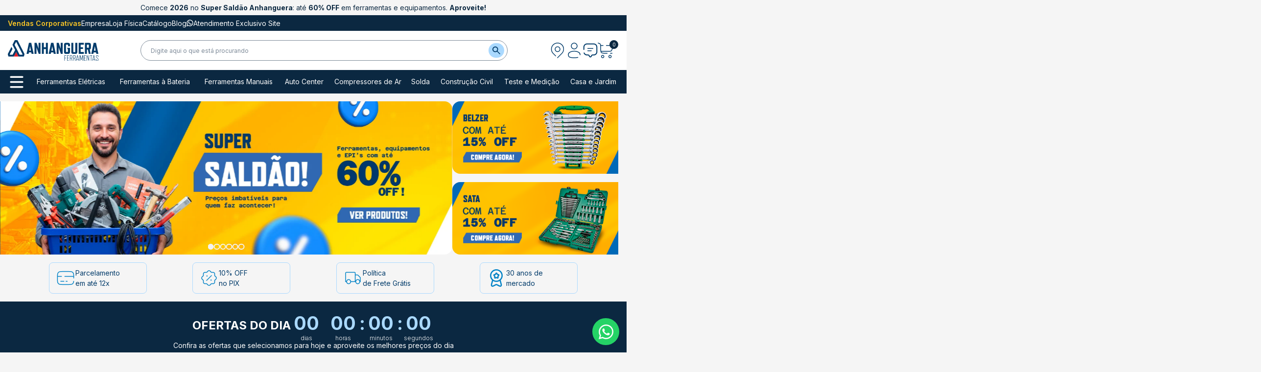

--- FILE ---
content_type: text/html; charset=utf-8
request_url: https://www.anhangueraferramentas.com.br/
body_size: 41958
content:
<!DOCTYPE html><html lang=pt-BR><head><title>Loja de Ferramentas e Acessórios | Anhanguera Ferramentas</title><meta name=viewport content="width=device-width, initial-scale=1" /><link rel=apple-touch-icon sizes=180x180 href="https://anhangueraferramentas.fbitsstatic.net/sf/img/favicon/apple-touch-icon.png?theme=main&v=202601161512" /><link rel=icon sizes=192x192 href="https://anhangueraferramentas.fbitsstatic.net/sf/img/favicon/android-chrome-192x192.png?theme=main&v=202601161512" /><link rel=icon type=image/png sizes=32x32 href="https://anhangueraferramentas.fbitsstatic.net/sf/img/favicon/favicon-32x32.png?theme=main&v=202601161512" /><link rel=icon type=image/png sizes=16x16 href="https://anhangueraferramentas.fbitsstatic.net/sf/img/favicon/favicon-16x16.png?theme=main&v=202601161512" /><link rel=preconnect href=https://fonts.gstatic.com crossorigin /><link rel=preload as=style href="https://fonts.googleapis.com/css2?family=Inter:wght@100..900&display=swap" /><link rel=stylesheet href="https://fonts.googleapis.com/css2?family=Inter:wght@100..900&display=swap" media=print onload='this.media="all"' /><noscript><link rel=stylesheet href="https://fonts.googleapis.com/css2?family=Inter:wght@100..900&display=swap" /></noscript><link rel=canonical href=https://www.anhangueraferramentas.com.br /><meta name=facebook-domain-verification content=v84oey63s32b5203d71u3brzjxnirm /><script>var themeConfig={sugestao:{termos:["ventilador","furadeira","inversora","lavadora","compressor"],produtos:99959},fretes:{ctFreteB2C:[{estado:"SP",valor:500},],ctFreteB2B:[{estado:"SP",valor:500},]},parceiros:[{nome:"Catálogo",vitrines:[84712,100357,99321,99210,100682]},{nome:"Teste Jaboatão",vitrines:[100703,100702,100704,100705,100706]},],cupomContador:{nome:"agora3",desconto:"3%",validade:"2"},ddlUnlock:[{partner:"Megapar"},],promotionAlert:"ATENÇÃO: As promoções não são cumulativas entre si.",pixExpirationHours:2,descontoPorPagamento:[{nome:"Pix",valor:10},{nome:"Boleto",valor:8},{nome:"Cartão de Crédito",valor:6}]}</script><script>let gtagSetup;gtagSetup=n=>{const t=document.createElement("script");t.type="text/javascript";t.onload=()=>{dpush("js",new Date),n?dpush("config","UA-26022991-1",{user_id:n}):dpush("config","UA-26022991-1")};t.src="https://www.googletagmanager.com/gtag/js?id=UA-26022991-1";t.defer=!0;document.getElementsByTagName("body")[0].appendChild(t)}</script><script>let gtmSetup;gtmSetup=()=>{(function(n,t,i,r,u){n[r]=n[r]||[];n[r].push({"gtm.start":(new Date).getTime(),event:"gtm.js"});var e=t.getElementsByTagName(i)[0],f=t.createElement(i),o=r!="dataLayer"?"&l="+r:"";f.async=!0;f.src="https://www.googletagmanager.com/gtm.js?id="+u+o;e.parentNode.insertBefore(f,e)})(window,document,"script","dataLayer","GTM-5WP3SP");const t=document.createElement("noscript"),n=document.createElement("iframe");n.src="https://www.googletagmanager.com/ns.html?id=GTM-5WP3SP";n.height="0";n.width="0";n.style.display="none";n.style.visibility="hidden";t.appendChild(n);const i=document.getElementsByTagName("body")[0];i.insertBefore(t,i.firstChild)}</script><script>function dataLayerSetup(n){if(window.dataLayerConfigured)return!1;window.dataLayerConfigured=!0;!gtmSetup||gtmSetup(n);!gtagSetup||gtagSetup(n);window.dispatchEvent(new CustomEvent("dataLayerConfigured"))}</script><script type=application/ld+json>{"@context":"https://schema.org","@type":"WebSite","name":"AnhangueraFerramentas","url":"https://www.anhangueraferramentas.com.br"}</script><link href="https://anhangueraferramentas.fbitsstatic.net/sf/bundle/?type=css&paths=crucial,tailwind,header,slider,pages/home/crucial&theme=main&v=202601161512" rel=stylesheet fetchpriority=high /><meta name=description content="Loja de ferramentas elétricas e baterias, manuais, automotivas, industriais, EPI's, casa e jardim, oficinas e construção civil com o menor preço do Brasil!" http-equiv="" /><link rel=preload href=https://anhangueraferramentas.fbitsstatic.net/img/b/c51acdd6-13ed-400c-97ce-68634a2ac9f6.jpg as=image media="(max-width: 769px)" as=image /><link rel=preload href=https://anhangueraferramentas.fbitsstatic.net/img/b/61d8efa3-c690-428c-ae3e-ba883152ae95.jpg as=image media="(min-width: 1390px)" as=image /><script type=application/ld+json>{"@context":"http://schema.org","@type":"Store","name":"Anhanguera Ferramentas","url":"https://www.anhangueraferramentas.com.br","description":"Ferramentas Elétricas Industriais e Residenciais, EPI's, Soluções para Casa, Jardim, Oficinas Mecânicas e Construção Civil com o menor preço do Brasil.","logo":"https://www.anhangueraferramentas.com.br/recursos/i/logo.png","telephone":"(19) 3116-4000","address":{"@type":"PostalAddress","streetAddress":"Rua Ronald Cladstone Negri, 375 - Polo I de Alta Tecnologia de Campinas","addressLocality":"Campinas","addressRegion":"SP","addressCountry":"BR","postalCode":"13069-472"}}</script><meta name=google-site-verification content=95SuBqzmsOzsYnFoJudNl2F5FT29JYUcmFoP0IoS4xA /><script>(function(n,t,i,r,u,f,e){n[i]=n[i]||function(){(n[i].q=n[i].q||[]).push(arguments)};f=t.createElement(r);f.async=1;f.src="https://www.clarity.ms/tag/"+u;e=t.getElementsByTagName(r)[0];e.parentNode.insertBefore(f,e)})(window,document,"clarity","script","4hndq1naxn")</script><script>{
		              "@context": "https://schema.org",
		              "@type": "FAQPage",
		              "mainEntity": [
		                {
		                  "@type": "Question",
		                  "name": "Quais as ferramentas mais usadas disponíveis em sua loja?",
		                  "acceptedAnswer": {
		                    "@type": "Answer",
		                    "text": "Temos diversas ferramentas frequentemente usadas como martelo, furadeira, esmerilhadeira, lixadeira, martelete e compressor de ar. Visite nossa loja online para conferir."
		                  }
		                },
		                {
		                  "@type": "Question",
		                  "name": "Para que serve o compressor de ar?",
		                  "acceptedAnswer": {
		                    "@type": "Answer",
		                    "text": "O compressor de ar é versátil, servindo para inflar pneus, pulverizar pinturas e operar ferramentas pneumáticas, entre outros usos."
		                  }
		                },
		                {
		                  "@type": "Question",
		                  "name": "Qual a função da esmerilhadeira?",
		                  "acceptedAnswer": {
		                    "@type": "Answer",
		                    "text": "A esmerilhadeira é utilizada para cortar, desbastar e polir vários materiais, sendo indispensável em oficinas e indústrias."
		                  }
		                },
		                {
		                  "@type": "Question",
		                  "name": "Vocês vendem lixadeira para uso doméstico?",
		                  "acceptedAnswer": {
		                    "@type": "Answer",
		                    "text": "Sim, dispomos de lixadeiras adequadas para uso doméstico, ótimas para trabalhos de desbaste e acabamento em diversas superfícies."
		                  }
		                },
		                {
		                  "@type": "Question",
		                  "name": "Qual a diferença entre chave Philips e de fenda?",
		                  "acceptedAnswer": {
		                    "@type": "Answer",
		                    "text": "A chave Philips possui uma ponta em forma de cruz, para parafusos com cabeça correspondente. A chave de fenda tem uma ponta achatada, usada em parafusos de fenda única."
		                  }
		                },
		                {
		                  "@type": "Question",
		                  "name": "Como escolher a melhor ferramenta para o meu projeto?",
		                  "acceptedAnswer": {
		                    "@type": "Answer",
		                    "text": "Nossa equipe de suporte está à disposição para orientá-lo na escolha da ferramenta ideal. Entre em contato conosco."
		                  }
		                },
		                {
		                  "@type": "Question",
		                  "name": "Como proceder se a ferramenta apresentar defeito?",
		                  "acceptedAnswer": {
		                    "@type": "Answer",
		                    "text": "Contamos com uma política de garantia e devolução. Para mais informações, consulte a nossa política de devoluções no site."
		                  }
		                },
		                {
		                  "@type": "Question",
		                  "name": "Quais formas de pagamento são aceitas?",
		                  "acceptedAnswer": {
		                    "@type": "Answer",
		                    "text": "Aceitamos diversas formas de pagamento, como cartão de crédito, boleto bancário e PIX. Consulte nossa página de pagamento para mais detalhes."
		                  }
		                }
		              ]
		            }</script><script>function addDeviceFingerPrint(){var r="k8vif92e",i=document.createElement("script"),n,t;document.getElementById("deviceFingerprint").value=sessionId;i.type="text/javascript";i.src=`https://h.online-metrix.net/fp/tags.js?org_id=${r}&session_id=${"braspag_adv_anhanguera"}${sessionId}`;document.head.appendChild(i);n=document.createElement("noscript");n.type="text/javascript";t=document.createElement("iframe");t.style="width: 100px; height: 100px; border: 0; position: absolute; top: -5000px;";t.src=`https://h.online-metrix.net/fp/tags?org_id=${r}&session_id=${sessionId}`;n.appendChild(t);document.ody.appendChild(n)}function getCookie(n){let t=n+"=",r=decodeURIComponent(document.cookie),i=r.split(";");for(let n=0;n<i.length;n++){let r=i[n];while(r.charAt(0)==" ")r=r.substring(1);if(r.indexOf(t)==0)return r.substring(t.length,r.length)}return""}var sessionId=getCookie("carrinho-device");sessionId==""&&(sessionId=self.crypto.randomUUID())</script><script>!function(n,t,i){var r,u;for(n.TiktokAnalyticsObject=i,r=n[i]=n[i]||[],r.methods=["page","track","identify","instances","debug","on","off","once","ready","alias","group","enableCookie","disableCookie"],r.setAndDefer=function(n,t){n[t]=function(){n.push([t].concat(Array.prototype.slice.call(arguments,0)))}},u=0;u<r.methods.length;u++)r.setAndDefer(r,r.methods[u]);r.instance=function(n){for(var i=r._i[n]||[],t=0;t<r.methods.length;t++)r.setAndDefer(i,r.methods[t]);return i};r.load=function(n,t){var u="https://analytics.tiktok.com/i18n/pixel/events.js";r._i=r._i||{};r._i[n]=[];r._i[n]._u=u;r._t=r._t||{};r._t[n]=+new Date;r._o=r._o||{};r._o[n]=t||{};t=document.createElement("script");t.type="text/javascript";t.async=!0;t.src=u+"?sdkid="+n+"&lib="+i;n=document.getElementsByTagName("script")[0];n.parentNode.insertBefore(t,n)};r.load("CVNCR8RC77U2ULGIJ4U0");r.page()}(window,document,"ttq")</script></head><body class=homepage><input hidden id=data-layer-page-type value=HOME /><script>var smarthintkey="SH-726184";(function(){var n=document.createElement("script"),t;n.type="text/javascript";n.async=!0;n.src="https://service.smarthint.co/Scripts/i/fstore.min.js";t=document.getElementsByTagName("script")[0];t.parentNode.insertBefore(n,t)})()</script><div hidden><svg xmlns:xlink=http://www.w3.org/1999/xlink xmlns=http://www.w3.org/2000/svg><symbol id=i-search viewbox="0 0 16 16"><path d="M14.7556 16L9.15556 10.4C8.71111 10.7556 8.2 11.037 7.62222 11.2444C7.04444 11.4519 6.42963 11.5556 5.77778 11.5556C4.16296 11.5556 2.79644 10.9961 1.67822 9.87733C0.56 8.75852 0.000592593 7.392 0 5.77778C0 4.16296 0.559407 2.79644 1.67822 1.67822C2.79704 0.56 4.16356 0.000592593 5.77778 0C7.39259 0 8.75941 0.559407 9.87822 1.67822C10.997 2.79704 11.5561 4.16356 11.5556 5.77778C11.5556 6.42963 11.4519 7.04444 11.2444 7.62222C11.037 8.2 10.7556 8.71111 10.4 9.15556L16 14.7556L14.7556 16ZM5.77778 9.77778C6.88889 9.77778 7.83348 9.38904 8.61156 8.61156C9.38963 7.83407 9.77837 6.88948 9.77778 5.77778C9.77778 4.66667 9.38904 3.72237 8.61156 2.94489C7.83407 2.16741 6.88948 1.77837 5.77778 1.77778C4.66667 1.77778 3.72237 2.16682 2.94489 2.94489C2.16741 3.72296 1.77837 4.66726 1.77778 5.77778C1.77778 6.88889 2.16682 7.83348 2.94489 8.61156C3.72296 9.38963 4.66726 9.77837 5.77778 9.77778Z" fill=currentColor /></symbol><symbol id=i-search-small viewBox="0 0 18 19" fill=none><path fill-rule=evenodd clip-rule=evenodd d="M11.03 11.68A5.784 5.784 0 112.85 3.5a5.784 5.784 0 018.18 8.18zm.26 1.12a6.78 6.78 0 11.72-.7l5.4 5.4a.5.5 0 11-.71.7l-5.41-5.4z" fill=currentColor fill-opacity=0.75></path></symbol><symbol id=i-user viewbox="0 0 26 32" fill=none><path d="M13 13C16.3137 13 19 10.3137 19 7C19 3.68629 16.3137 1 13 1C9.68629 1 7 3.68629 7 7C7 10.3137 9.68629 13 13 13Z" stroke=currentColor stroke-width=1.5 /><path d="M24.997 25C25 24.754 25 24.5035 25 24.25C25 20.5225 19.627 17.5 13 17.5C6.373 17.5 1 20.5225 1 24.25C1 27.9775 1 31 13 31C16.3465 31 18.76 30.7645 20.5 30.3445" stroke=currentColor stroke-width=1.5 stroke-linecap=round /></symbol><symbol id=i-contact viewbox="0 0 30 30" fill=none><path d="M9.66663 11H20.3333M9.66663 15.6667H17" stroke=currentColor stroke-width=1.5 stroke-linecap=round /><path d="M0.666626 13C0.666626 13.2652 0.771983 13.5196 0.959519 13.7071C1.14706 13.8946 1.40141 14 1.66663 14C1.93184 14 2.1862 13.8946 2.37373 13.7071C2.56127 13.5196 2.66663 13.2652 2.66663 13H0.666626ZM3.09863 19.8347C2.99714 19.5896 2.80245 19.3949 2.55741 19.2934C2.31236 19.1919 2.03702 19.1918 1.79196 19.2933C1.5469 19.3948 1.35219 19.5895 1.25067 19.8346C1.14915 20.0796 1.14914 20.3549 1.25063 20.6L3.09863 19.8347ZM17.3093 28.0267L18.032 26.8053L16.312 25.7867L15.588 27.008L17.3093 28.0267ZM11.968 26.8053L12.6906 28.0267L14.4106 27.008L13.6893 25.7867L11.968 26.8053ZM15.588 27.008C15.5256 27.1077 15.439 27.19 15.3361 27.247C15.2332 27.304 15.1176 27.334 15 27.334C14.8823 27.334 14.7667 27.304 14.6638 27.247C14.5609 27.19 14.4743 27.1077 14.412 27.008L12.6906 28.0267C13.7213 29.7693 16.2773 29.7693 17.3093 28.0267L15.588 27.008ZM13 2.66667H17V0.666667H13V2.66667ZM27.3333 13V14.3333H29.3333V13H27.3333ZM9.40396 23.3227C7.72929 23.2933 6.85196 23.1867 6.16396 22.9013L5.39996 24.7493C6.47329 25.1947 7.69463 25.2947 9.36929 25.324L9.40396 23.3227ZM1.25063 20.6C1.63591 21.5302 2.20065 22.3754 2.9126 23.0874C3.62454 23.7993 4.46975 24.364 5.39996 24.7493L6.16396 22.9013C4.77553 22.3262 3.67376 21.2231 3.09863 19.8347L1.25063 20.6ZM27.3333 14.3333C27.3333 15.9 27.3333 17.0253 27.272 17.9133C27.212 18.792 27.0973 19.3653 26.9026 19.8347L28.7493 20.6C29.0626 19.8453 29.2 19.0293 29.268 18.0493C29.3346 17.0773 29.3333 15.8733 29.3333 14.3333H27.3333ZM20.6306 25.3213C22.3053 25.2933 23.5266 25.1947 24.6 24.7493L23.8346 22.9013C23.148 23.1867 22.2706 23.2933 20.5973 23.3227L20.6306 25.3213ZM26.9026 19.8347C26.3275 21.2231 25.2244 22.3262 23.836 22.9013L24.6 24.7493C25.5302 24.364 26.3754 23.7993 27.0873 23.0874C27.7993 22.3754 28.364 21.5302 28.7493 20.6L26.9026 19.8347ZM17 2.66667C19.2013 2.66667 20.7826 2.66667 22.016 2.78533C23.2346 2.90133 24.0093 3.12267 24.628 3.50133L25.672 1.796C24.6866 1.19333 23.5693 0.924 22.2053 0.793333C20.856 0.665333 19.1626 0.666667 17 0.666667V2.66667ZM29.3333 13C29.3333 10.8373 29.3333 9.14533 29.2053 7.79467C29.076 6.43067 28.8066 5.312 28.204 4.328L26.4973 5.372C26.8773 5.99067 27.0986 6.76533 27.2146 7.98533C27.332 9.21733 27.3333 10.7987 27.3333 13H29.3333ZM24.6266 3.50133C25.3895 3.96839 26.031 4.60943 26.4986 5.372L28.204 4.328C27.5717 3.29597 26.704 2.42831 25.672 1.796L24.6266 3.50133ZM13 0.666667C10.8373 0.666667 9.14529 0.666667 7.79463 0.793333C6.43063 0.924 5.31196 1.19333 4.32796 1.796L5.37196 3.50267C5.99063 3.12267 6.76529 2.90133 7.98529 2.78533C9.21729 2.668 10.7986 2.66667 13 2.66667V0.666667ZM2.66663 13C2.66663 10.7987 2.66663 9.21733 2.78529 7.984C2.90129 6.76533 3.12263 5.99067 3.50129 5.372L1.79596 4.32933C1.19329 5.31333 0.923959 6.43067 0.793293 7.79467C0.666626 9.14667 0.666626 10.8373 0.666626 13H2.66663ZM4.32796 1.796C3.29593 2.42831 2.42826 3.2973 1.79596 4.32933L3.50263 5.372C3.96948 4.60974 4.61003 3.96873 5.37196 3.50133L4.32796 1.796ZM13.688 25.7867C13.4186 25.3293 13.1813 24.9253 12.9493 24.608C12.7107 24.26 12.4007 23.9669 12.04 23.748L11.0346 25.4773C11.0973 25.5147 11.184 25.5813 11.3333 25.7867C11.4946 26.008 11.6773 26.3147 11.968 26.8053L13.688 25.7867ZM9.36929 25.3213C9.95596 25.332 10.3253 25.34 10.608 25.3707C10.872 25.4 10.9746 25.4427 11.0346 25.4773L12.04 23.748C11.6666 23.5412 11.2534 23.4166 10.828 23.3827C10.4306 23.3387 9.95329 23.332 9.40396 23.3227L9.36929 25.3213ZM18.032 26.8053C18.3226 26.316 18.5053 26.008 18.6666 25.7867C18.816 25.5813 18.9026 25.5147 18.9653 25.4773L17.96 23.748C17.5733 23.9747 17.2933 24.2747 17.0506 24.608C16.82 24.9253 16.5813 25.328 16.3106 25.7867L18.032 26.8053ZM20.5973 23.3227C20.048 23.332 19.5693 23.3387 19.172 23.3827C18.7573 23.4293 18.3506 23.5213 17.96 23.748L18.9653 25.4773C19.0253 25.4427 19.128 25.4 19.392 25.3707C19.6746 25.34 20.0453 25.3307 20.632 25.3213L20.5973 23.3227Z" fill=currentColor /></symbol><symbol id=i-cart viewbox="0 0 33 32" fill=none><path d="M1 1L1.44167 1.14667C3.64167 1.88 4.74167 2.24667 5.37 3.12C6 3.99333 6 5.15333 6 7.47167V11.8333C6 16.5467 6 18.905 7.465 20.3683C8.92833 21.8333 11.2867 21.8333 16 21.8333H19.3333M29.3333 21.8333H26" stroke=currentColor stroke-width=1.5 stroke-linecap=round /><path d="M10.1666 26C10.8297 26 11.4656 26.2634 11.9344 26.7322C12.4032 27.2011 12.6666 27.837 12.6666 28.5C12.6666 29.163 12.4032 29.7989 11.9344 30.2678C11.4656 30.7366 10.8297 31 10.1666 31C9.50358 31 8.8677 30.7366 8.39886 30.2678C7.93002 29.7989 7.66663 29.163 7.66663 28.5C7.66663 27.837 7.93002 27.2011 8.39886 26.7322C8.8677 26.2634 9.50358 26 10.1666 26ZM25.1666 26C25.8297 26 26.4656 26.2634 26.9344 26.7322C27.4032 27.2011 27.6666 27.837 27.6666 28.5C27.6666 29.163 27.4032 29.7989 26.9344 30.2678C26.4656 30.7366 25.8297 31 25.1666 31C24.5036 31 23.8677 30.7366 23.3989 30.2678C22.93 29.7989 22.6666 29.163 22.6666 28.5C22.6666 27.837 22.93 27.2011 23.3989 26.7322C23.8677 26.2634 24.5036 26 25.1666 26Z" stroke=currentColor stroke-width=1.5 /><path d="M6 6H11M6.83333 17.6667H24.37C25.97 17.6667 26.7683 17.6667 27.395 17.2533C28.02 16.84 28.335 16.1067 28.965 14.6367L29.68 12.97C31.03 9.82 31.7033 8.24833 30.9633 7.12333C30.2217 6 28.5083 6 25.0833 6H17.6667" stroke=currentColor stroke-width=1.5 stroke-linecap=round /></symbol><symbol id=i-close viewbox="0 0 17 17"><path fill-rule=evenodd clip-rule=evenodd fill=currentColor d=M0.8,14.3c-0.5,0.5-0.5,1.4,0,1.9c0.5,0.5,1.4,0.5,1.9,0l5.8-5.8l5.8,5.8c0.5,0.5,1.4,0.5,1.9,0c0.5-0.5,0.5-1.4,0-1.9l-5.8-5.8l5.8-5.8c0.5-0.5,0.5-1.4,0-1.9c-0.5-0.5-1.4-0.5-1.9,0L8.5,6.6L2.7,0.8c-0.5-0.5-1.4-0.5-1.9,0c-0.5,0.5-0.5,1.4,0,1.9l5.8,5.8L0.8,14.3z /></symbol><symbol id=i-bars viewbox="0 0 25 22"><path d="M2.00003 2H12.5H23" stroke=currentColor stroke-width=3 stroke-linecap=round /><path d="M2.00003 11H23" stroke=currentColor stroke-width=3 stroke-linecap=round /><path d="M2.00003 20H12.5H23" stroke=currentColor stroke-width=3 stroke-linecap=round /></symbol><symbol id=i-bars-small viewbox="0 0 24 24" stroke-width=1.5 fill=none><path d="M3 5H21" stroke=currentColor stroke-linecap=round stroke-linejoin=round /><path d="M3 12H21" stroke=currentColor stroke-linecap=round stroke-linejoin=round /><path d="M3 19H21" stroke=currentColor stroke-linecap=round stroke-linejoin=round /></symbol><symbol id=i-wishlist viewBox="0 0 20 19"><path d="M8.88659 16.6603L8.88587 16.6596C6.30104 14.3157 4.19578 12.4033 2.73088 10.6111C1.27148 8.82559 0.5 7.22062 0.5 5.5C0.5 2.68674 2.69555 0.5 5.5 0.5C7.08885 0.5 8.62206 1.24223 9.62058 2.40564L10 2.84771L10.3794 2.40564C11.3779 1.24223 12.9112 0.5 14.5 0.5C17.3045 0.5 19.5 2.68674 19.5 5.5C19.5 7.22062 18.7285 8.82559 17.2691 10.6111C15.8042 12.4033 13.699 14.3157 11.1141 16.6596L11.1134 16.6603L10 17.6738L8.88659 16.6603Z" stroke=#00DEFC /></symbol><symbol id=i-whats viewbox="0 0 14 14"><path fill=currentColor d="M6.7,0.3C3.1,0.5,0.3,3.4,0.4,7c0,1,0.2,2.1,0.7,3l-0.7,3.4c0,0,0,0.1,0,0.1c0,0,0,0.1,0.1,0.1c0,0,0.1,0.1,0.1,0.1c0,0,0.1,0,0.1,0L4,12.8c0.9,0.4,1.9,0.7,2.9,0.7c3.6,0.1,6.6-2.8,6.7-6.4C13.8,3.3,10.6,0.2,6.7,0.3L6.7,0.3z M10.7,10.6c-0.5,0.5-1.1,0.9-1.7,1.1c-0.6,0.3-1.3,0.4-2,0.4c-0.8,0-1.6-0.2-2.3-0.5l-0.5-0.2l-2.1,0.5l0.4-2.1L2.4,9.3C2,8.6,1.8,7.7,1.8,6.9c0-1.4,0.5-2.7,1.5-3.7c1-1,2.3-1.5,3.7-1.5c1.4,0,2.7,0.5,3.7,1.5c0.5,0.5,0.9,1,1.1,1.7c0.3,0.6,0.4,1.3,0.4,2C12.2,8.3,11.7,9.6,10.7,10.6L10.7,10.6z" /><path fill=currentColor d=M10.2,8.4L8.9,8C8.9,8,8.8,8,8.7,8C8.6,8,8.5,8.1,8.5,8.1L8.2,8.4C8.1,8.5,8,8.6,7.9,8.6c-0.1,0-0.2,0-0.3,0C7,8.3,5.8,7.2,5.4,6.6c0-0.1-0.1-0.2-0.1-0.3c0-0.1,0-0.2,0.1-0.3l0.3-0.4c0.1-0.1,0.1-0.1,0.1-0.2c0-0.1,0-0.2,0-0.3L5.3,4c0-0.1-0.1-0.1-0.1-0.2C5.1,3.8,5,3.8,4.9,3.8c-0.1,0-0.1,0-0.2,0c-0.1,0-0.1,0.1-0.2,0.1C4.1,4.2,3.7,4.6,3.7,5.1C3.6,6,4,7.2,5.4,8.5c1.7,1.6,3,1.8,3.9,1.6c0.5-0.1,0.9-0.6,1.2-1c0-0.1,0.1-0.1,0.1-0.2c0-0.1,0-0.1,0-0.2c0-0.1-0.1-0.1-0.1-0.2C10.4,8.4,10.3,8.4,10.2,8.4z /></symbol><symbol id=i-arrow-right viewbox="0 0 10 18"><path d="M0.382399 17.5355C0.137549 17.2838 1.29328e-07 16.9423 1.76009e-07 16.5864C2.2269e-07 16.2304 0.137549 15.889 0.382399 15.6372L6.84743 8.9919L0.382401 2.34657C0.14449 2.09337 0.0128456 1.75425 0.0158214 1.40225C0.0187973 1.05026 0.156155 0.713545 0.398311 0.464636C0.640466 0.215727 0.968044 0.0745393 1.31049 0.0714819C1.65294 0.0684225 1.98285 0.203738 2.22918 0.448284L9.6176 8.04276C9.86245 8.29451 10 8.63592 10 8.9919C10 9.34788 9.86245 9.68928 9.6176 9.94104L2.22918 17.5355C1.98425 17.7872 1.65211 17.9286 1.30579 17.9286C0.959466 17.9286 0.627323 17.7872 0.382399 17.5355Z" fill=currentColor /></symbol><symbol id=i-arrow-down viewBox="0 0 17 11"><path d="M7.66992 10.2021L1.0293 3.56152C0.570313 3.10254 0.570313 2.36035 1.0293 1.90625L2.13281 0.802734C2.5918 0.34375 3.33398 0.34375 3.78809 0.802734L8.49512 5.50977L13.2021 0.802734C13.6611 0.34375 14.4033 0.34375 14.8574 0.802734L15.9609 1.90625C16.4199 2.36523 16.4199 3.10742 15.9609 3.56152L9.32031 10.2021C8.87109 10.6611 8.12891 10.6611 7.66992 10.2021Z" fill=#0D467F /></symbol><symbol id=i-star viewBox="0 0 10 11"><path fill=currentColor d="M4.14846 1.38302C4.53899 0.748752 5.46101 0.748751 5.85154 1.38302L6.78377 2.89711C6.92205 3.12171 7.14347 3.28258 7.39981 3.34469L9.12787 3.76342C9.85177 3.93883 10.1367 4.81572 9.65415 5.38313L8.50224 6.73762C8.33137 6.93854 8.24679 7.19883 8.26693 7.46182L8.4027 9.23469C8.45957 9.97737 7.71364 10.5193 7.02489 10.2357L5.38073 9.55877C5.13684 9.45835 4.86316 9.45834 4.61927 9.55877L2.97512 10.2357C2.28636 10.5193 1.54043 9.97738 1.5973 9.23469L1.73307 7.46182C1.75321 7.19883 1.66863 6.93854 1.49776 6.73762L0.345855 5.38314C-0.136694 4.81572 0.148225 3.93883 0.872132 3.76342L2.60019 3.34469C2.85653 3.28258 3.07795 3.12171 3.21623 2.89711L4.14846 1.38302Z" /></symbol><symbol id=i-card viewBox="0 0 15 14"><path fill=none d="M14.1667 7.00008C14.1667 4.48608 14.1667 3.22875 13.3853 2.44808C12.6047 1.66675 11.3473 1.66675 8.83333 1.66675H6.16667C3.65267 1.66675 2.39533 1.66675 1.61467 2.44808C0.833332 3.22875 0.833332 4.48608 0.833332 7.00008C0.833332 9.51408 0.833332 10.7714 1.61467 11.5521C2.39533 12.3334 3.65267 12.3334 6.16667 12.3334H8.83333C11.3473 12.3334 12.6047 12.3334 13.3853 11.5521C13.8213 11.1167 14.014 10.5334 14.0987 9.66675M6.16667 9.66675H3.5M8.83333 9.66675H7.83333M0.833332 5.66675H4.16667M14.1667 5.66675H6.83333" stroke=#00DEFC stroke-width=1.5 stroke-linecap=round /></symbol><symbol id=i-home viewBox="0 0 16 15"><path d="M6.33332 13.8334V9.66676H9.66666V13.8334C9.66666 14.2918 10.0417 14.6668 10.5 14.6668H13C13.4583 14.6668 13.8333 14.2918 13.8333 13.8334V8.0001H15.25C15.6333 8.0001 15.8167 7.5251 15.525 7.2751L8.55832 1.0001C8.24166 0.716764 7.75832 0.716764 7.44166 1.0001L0.47499 7.2751C0.191657 7.5251 0.366657 8.0001 0.74999 8.0001H2.16666V13.8334C2.16666 14.2918 2.54166 14.6668 2.99999 14.6668H5.49999C5.95832 14.6668 6.33332 14.2918 6.33332 13.8334Z" fill=#7C8997 /></symbol><symbol id=i-store viewBox="0 0 32 30"><path d="M27.0758 1.53316C26.7944 1.06662 26.3976 0.680448 25.9236 0.411902C25.4495 0.143357 24.9143 0.00149468 24.3695 0H7.20947C6.10737 0 5.07 0.587368 4.50316 1.53316L0.22579 8.66053C0.0777724 8.90591 -0.000307839 9.18711 9.12125e-07 9.47368C0.00630677 10.9977 0.567623 12.4672 1.57895 13.6074V26.8421C1.57895 28.5837 2.99526 30 4.73684 30H26.8421C28.5837 30 30 28.5837 30 26.8421V13.6074C31.0113 12.4672 31.5726 10.9977 31.5789 9.47368C31.5793 9.18711 31.5012 8.90591 31.3532 8.66053L27.0758 1.53316ZM28.3958 9.87C28.2983 10.6323 27.9266 11.3331 27.3501 11.8414C26.7736 12.3496 26.0317 12.6305 25.2632 12.6316C23.5216 12.6316 22.1053 11.2153 22.1053 9.47368C22.1053 9.36632 22.0658 9.27158 22.0437 9.17053L22.0753 9.16421L20.8737 3.15789H24.3695L28.3958 9.87ZM13.9247 3.15789H17.6526L18.9363 9.57632C18.8811 11.2689 17.4947 12.6316 15.7895 12.6316C14.0842 12.6316 12.6979 11.2689 12.6426 9.57632L13.9247 3.15789ZM7.20947 3.15789H10.7053L9.50527 9.16421L9.53684 9.17053C9.51316 9.27158 9.47369 9.36632 9.47369 9.47368C9.47369 11.2153 8.05737 12.6316 6.31579 12.6316C5.54724 12.6305 4.80538 12.3496 4.22886 11.8414C3.65234 11.3331 3.28062 10.6323 3.18316 9.87L7.20947 3.15789ZM12.6316 26.8421V22.1053H18.9474V26.8421H12.6316ZM22.1053 26.8421V22.1053C22.1053 20.3637 20.6889 18.9474 18.9474 18.9474H12.6316C10.89 18.9474 9.47369 20.3637 9.47369 22.1053V26.8421H4.73684V15.5653C5.24369 15.6963 5.76632 15.7895 6.31579 15.7895C7.21234 15.7899 8.09867 15.5991 8.91553 15.2296C9.7324 14.8601 10.461 14.3205 11.0526 13.6468C12.21 14.9605 13.9058 15.7895 15.7895 15.7895C17.6732 15.7895 19.3689 14.9605 20.5263 13.6468C21.118 14.3205 21.8465 14.8601 22.6634 15.2296C23.4803 15.5991 24.3666 15.7899 25.2632 15.7895C25.8126 15.7895 26.3353 15.6963 26.8421 15.5653V26.8421H22.1053Z" fill=#00DEFC /></symbol><symbol id=i-arrow viewBox="0 0 14 12"><path fill-rule=evenodd clip-rule=evenodd d="M7.38412 0.0654386C7.28001 0.10864 7.18545 0.171957 7.10584 0.251763C7.02604 0.331366 6.96272 0.425932 6.91952 0.530044C6.87632 0.634156 6.85408 0.745768 6.85408 0.858488C6.85408 0.971207 6.87632 1.08282 6.91952 1.18693C6.96272 1.29104 7.02604 1.38561 7.10584 1.46521L10.7854 5.1434H0.856956C0.629677 5.1434 0.411707 5.23369 0.250997 5.3944C0.0902864 5.55511 0 5.77308 0 6.00036C0 6.22764 0.0902864 6.44561 0.250997 6.60632C0.411707 6.76703 0.629677 6.85732 0.856956 6.85732H10.7852L7.10584 10.5352C6.94493 10.6961 6.85453 10.9144 6.85453 11.142C6.85453 11.3695 6.94493 11.5878 7.10584 11.7487C7.26675 11.9096 7.485 12 7.71257 12C7.94013 12 8.15838 11.9096 8.31929 11.7487L13.461 6.60695C13.5408 6.52735 13.6041 6.43278 13.6474 6.32867C13.6906 6.22456 13.7128 6.11294 13.7128 6.00022C13.7128 5.88751 13.6906 5.77589 13.6474 5.67178C13.6041 5.56767 13.5408 5.4731 13.461 5.3935L8.31929 0.251763C8.23969 0.171957 8.14512 0.10864 8.04101 0.0654386C7.9369 0.0222369 7.82529 0 7.71257 0C7.59985 0 7.48824 0.0222369 7.38412 0.0654386Z" fill=#6CB2DC /></symbol><symbol id=i-photo viewBox="0 0 27 30"><path d="M18 3H3V27H24V9H18V3ZM0 1.488C0 0.666 0.670499 0 1.4985 0H19.5L27 7.5V28.4895C27.0013 28.6865 26.9639 28.8818 26.8898 29.0643C26.8157 29.2468 26.7064 29.413 26.5681 29.5532C26.4297 29.6935 26.2652 29.8052 26.0837 29.8818C25.9022 29.9585 25.7074 29.9986 25.5105 30H1.4895C1.09557 29.9973 0.718525 29.8396 0.439826 29.5612C0.161127 29.2828 0.00314197 28.9059 0 28.512V1.488ZM13.5 14.25C12.5054 14.25 11.5516 13.8549 10.8483 13.1517C10.1451 12.4484 9.74999 11.4946 9.74999 10.5C9.74999 9.50544 10.1451 8.55161 10.8483 7.84835C11.5516 7.14509 12.5054 6.75 13.5 6.75C14.4945 6.75 15.4484 7.14509 16.1516 7.84835C16.8549 8.55161 17.25 9.50544 17.25 10.5C17.25 11.4946 16.8549 12.4484 16.1516 13.1517C15.4484 13.8549 14.4945 14.25 13.5 14.25ZM6.79049 22.5C6.97232 20.8476 7.75751 19.3204 8.99561 18.2111C10.2337 17.1018 11.8376 16.4883 13.5 16.4883C15.1624 16.4883 16.7663 17.1018 18.0044 18.2111C19.2424 19.3204 20.0276 20.8476 20.2095 22.5H6.79049Z" fill=#00DEFC /></symbol><symbol id=i-bag viewBox="0 0 29 27"><path d="M17.0526 5.68421V2.84211H11.3684V5.68421H17.0526ZM2.84211 9.94737V22.7368C2.84211 23.5184 3.48158 24.1579 4.26316 24.1579H24.1579C24.9395 24.1579 25.5789 23.5184 25.5789 22.7368V9.94737C25.5789 9.16579 24.9395 8.52632 24.1579 8.52632H4.26316C3.48158 8.52632 2.84211 9.16579 2.84211 9.94737ZM25.5789 5.68421C27.1563 5.68421 28.4211 6.94895 28.4211 8.52632V24.1579C28.4211 25.7353 27.1563 27 25.5789 27H2.84211C1.26474 27 0 25.7353 0 24.1579L0.0142105 8.52632C0.0142105 6.94895 1.26474 5.68421 2.84211 5.68421H8.52632V2.84211C8.52632 1.26474 9.79105 0 11.3684 0H17.0526C18.63 0 19.8947 1.26474 19.8947 2.84211V5.68421H25.5789Z" fill=#00DEFC /></symbol><symbol id=i-help viewBox="0 0 24 24" fill=currentColor><g id=info /><g id=icons><g id=block><path d=M8,2H4C2.9,2,2,2.9,2,4v4c0,1.1,0.9,2,2,2h4c1.1,0,2-0.9,2-2V4C10,2.9,9.1,2,8,2z /><path d=M20,2h-4c-1.1,0-2,0.9-2,2v4c0,1.1,0.9,2,2,2h4c1.1,0,2-0.9,2-2V4C22,2.9,21.1,2,20,2z /><path d=M8,14H4c-1.1,0-2,0.9-2,2v4c0,1.1,0.9,2,2,2h4c1.1,0,2-0.9,2-2v-4C10,14.9,9.1,14,8,14z /><path d=M20,14h-4c-1.1,0-2,0.9-2,2v4c0,1.1,0.9,2,2,2h4c1.1,0,2-0.9,2-2v-4C22,14.9,21.1,14,20,14z /></g></g></symbol><symbol id=i-chat viewBox="0 0 512 512" fill=currentColor><g data-name=1 id=_1><path d=M373.43,444.44a15,15,0,0,1-11.29-5.12l-47.93-54.77A236,236,0,0,1,255.13,392C202,392,151.85,374.7,114,343.35c-38.63-32-59.91-74.85-59.91-120.59S75.41,134.2,114,102.18C151.85,70.83,202,53.56,255.13,53.56s103.28,17.27,141.1,48.62c38.63,32,59.9,74.85,59.9,120.58,0,48.82-24.57,94.6-67.7,126.72v80a15,15,0,0,1-15,15Zm-54.17-91.88a15,15,0,0,1,11.29,5.12l27.88,31.85V341.77A15,15,0,0,1,365,329.38c38.88-26.59,61.17-65.45,61.17-106.62,0-76.75-76.71-139.2-171-139.2s-171,62.45-171,139.2S160.84,362,255.13,362a205.07,205.07,0,0,0,59.76-8.76A14.93,14.93,0,0,1,319.26,352.56Z /><path d=M201.49,264c-.49,0-1,0-1.47-.07s-1-.13-1.46-.22-1-.22-1.42-.36-.94-.31-1.39-.5-.89-.4-1.32-.63a14.6,14.6,0,0,1-1.27-.75c-.4-.27-.8-.56-1.18-.87s-.75-.65-1.1-1-.68-.72-1-1.1-.6-.78-.87-1.18a14.6,14.6,0,0,1-.75-1.27q-.35-.65-.63-1.32a14.17,14.17,0,0,1-.49-1.38,12,12,0,0,1-.36-1.43,12.1,12.1,0,0,1-.22-1.45,14.68,14.68,0,0,1-.08-1.48,14.32,14.32,0,0,1,.08-1.47,15.21,15.21,0,0,1,.58-2.89,14.17,14.17,0,0,1,.49-1.38q.29-.67.63-1.32a14.6,14.6,0,0,1,.75-1.27c.27-.4.56-.8.87-1.18s.65-.75,1-1.1.72-.68,1.1-1,.78-.6,1.18-.87a12.45,12.45,0,0,1,1.27-.75q.65-.34,1.32-.63a13.53,13.53,0,0,1,1.39-.5c.46-.14.94-.26,1.42-.36s1-.17,1.46-.22a14.54,14.54,0,0,1,2.95,0c.48.05,1,.13,1.45.22s1,.22,1.43.36a14.25,14.25,0,0,1,1.38.5c.45.19.9.4,1.33.63a13.48,13.48,0,0,1,1.26.75,14.34,14.34,0,0,1,1.18.87c.38.31.75.65,1.1,1s.68.72,1,1.1.6.78.87,1.18a14.6,14.6,0,0,1,.75,1.27q.34.65.63,1.32c.19.45.35.92.5,1.38s.26,1,.36,1.43a14.46,14.46,0,0,1,.29,2.93,14.66,14.66,0,0,1-.07,1.48,14.51,14.51,0,0,1-.22,1.45c-.1.48-.22,1-.36,1.43s-.31.93-.5,1.38-.4.89-.63,1.32a14.6,14.6,0,0,1-.75,1.27c-.27.4-.56.8-.87,1.18s-.65.75-1,1.1-.72.68-1.1,1a14.34,14.34,0,0,1-1.18.87q-.62.4-1.26.75c-.43.23-.88.44-1.33.63s-.92.35-1.38.5-.95.26-1.43.36-1,.17-1.45.22S202,264,201.49,264Z /><path d=M312.5,264a14.46,14.46,0,0,1-1.47-.07c-.49-.05-1-.13-1.46-.22s-1-.22-1.42-.36-.93-.31-1.38-.5-.9-.4-1.33-.63A15.58,15.58,0,0,1,303,260.6c-.38-.31-.75-.65-1.09-1a14.67,14.67,0,0,1-1-1.1c-.31-.38-.61-.78-.88-1.18a14.6,14.6,0,0,1-.75-1.27q-.34-.65-.63-1.32c-.18-.45-.35-.92-.49-1.38a12,12,0,0,1-.36-1.43,15.49,15.49,0,0,1-.3-2.93,14.68,14.68,0,0,1,.08-1.48,14.51,14.51,0,0,1,.22-1.45,12,12,0,0,1,.36-1.43c.14-.46.31-.93.49-1.38s.4-.89.63-1.32a14.6,14.6,0,0,1,.75-1.27c.27-.4.57-.8.88-1.18a14.67,14.67,0,0,1,1-1.1c.34-.34.71-.68,1.09-1a15.58,15.58,0,0,1,2.45-1.62c.43-.23.87-.44,1.33-.63s.91-.35,1.38-.5.94-.26,1.42-.36,1-.17,1.46-.22a16.15,16.15,0,0,1,3,0c.48.05,1,.13,1.45.22s1,.22,1.43.36.93.31,1.38.5.9.4,1.33.63.85.48,1.26.75a12.82,12.82,0,0,1,1.18.87c.38.31.75.65,1.1,1s.68.72,1,1.1.6.78.87,1.18a14.69,14.69,0,0,1,.76,1.27c.22.43.44.87.62,1.32a14.25,14.25,0,0,1,.5,1.38c.14.47.26,1,.36,1.43s.17,1,.22,1.45a14.66,14.66,0,0,1,.07,1.48,14.33,14.33,0,0,1-.07,1.47c-.05.49-.13,1-.22,1.46s-.22,1-.36,1.43a14.25,14.25,0,0,1-.5,1.38c-.18.45-.4.89-.62,1.32a14.69,14.69,0,0,1-.76,1.27c-.27.4-.56.8-.87,1.18s-.65.75-1,1.1-.72.68-1.1,1a12.82,12.82,0,0,1-1.18.87q-.61.4-1.26.75c-.43.23-.88.44-1.33.63s-.92.35-1.38.5-.95.26-1.43.36-1,.17-1.45.22A14.66,14.66,0,0,1,312.5,264Z /><path d=M257,264a15.11,15.11,0,0,1-10.61-4.39,14.67,14.67,0,0,1-1-1.1c-.31-.38-.6-.78-.88-1.18s-.52-.83-.75-1.27a13.2,13.2,0,0,1-.62-1.32,14.25,14.25,0,0,1-.5-1.38c-.14-.47-.26-1-.36-1.43a14.51,14.51,0,0,1-.22-1.45,15.68,15.68,0,0,1,0-3,14.51,14.51,0,0,1,.22-1.45c.1-.48.22-1,.36-1.43a14.25,14.25,0,0,1,.5-1.38,13.2,13.2,0,0,1,.62-1.32c.23-.44.49-.86.75-1.27s.57-.8.88-1.18a14.67,14.67,0,0,1,1-1.1,15.12,15.12,0,0,1,12.08-4.32c.49.05,1,.13,1.46.22s.95.22,1.42.36.93.31,1.38.5.9.4,1.33.63a15.58,15.58,0,0,1,2.45,1.62c.38.31.75.65,1.09,1a14.67,14.67,0,0,1,1,1.1c.31.38.61.78.88,1.18a14.6,14.6,0,0,1,.75,1.27q.34.65.63,1.32c.18.45.35.92.49,1.38a12,12,0,0,1,.36,1.43,14.51,14.51,0,0,1,.22,1.45,13.73,13.73,0,0,1,0,3,14.51,14.51,0,0,1-.22,1.45,12,12,0,0,1-.36,1.43c-.14.46-.31.93-.49,1.38s-.4.89-.63,1.32a14.6,14.6,0,0,1-.75,1.27c-.27.4-.57.8-.88,1.18a14.67,14.67,0,0,1-1,1.1c-.34.34-.71.67-1.09,1a15.58,15.58,0,0,1-2.45,1.62c-.43.23-.88.44-1.33.63s-.91.35-1.38.5-1,.26-1.42.36-1,.17-1.46.22A14.46,14.46,0,0,1,257,264Z /></g></symbol><symbol id=i-money viewBox="0 0 48 48"><path d="M23.6 21.8c-4.54-1.18-6-2.39-6-4.29 0-2.18 2.01-3.71 5.4-3.71 3.56 0 4.88 1.7 5 4.2h4.42c-.13-3.45-2.24-6.59-6.42-7.62v-4.38h-6v4.32c-3.88.85-7 3.35-7 7.22 0 4.62 3.83 6.92 9.4 8.26 5.01 1.2 6 2.95 6 4.83 0 1.37-.97 3.57-5.4 3.57-4.12 0-5.75-1.85-5.96-4.2h-4.41c.25 4.38 3.52 6.83 7.37 7.66v4.34h6v-4.3c3.89-.75 7-3 7-7.11 0-5.66-4.86-7.6-9.4-8.79z" fill=currentColor /><path d="M0 0h48v48h-48z" fill=none /></symbol><symbol id=i-pin viewBox="0 0 32 32" fill=currentColor><g><path d="M25.4,4L25.4,4C20.2-1.1,11.8-1.1,6.6,4c-2.5,2.5-3.9,5.8-3.9,9.4c0,3.5,1.4,6.9,3.9,9.4l5.1,5.1c0.3,0.3,0.8,0.3,1,0
		          c0.1-0.1,0.2-0.3,0.2-0.5c0-0.2-0.1-0.4-0.2-0.5l-5.1-5.1c-4.6-4.6-4.6-12.1,0-16.7c2.2-2.2,5.2-3.5,8.3-3.5c0,0,0,0,0,0
		          c3.1,0,6.1,1.2,8.3,3.4c2.2,2.2,3.5,5.2,3.5,8.3c0,3.1-1.2,6.1-3.4,8.3l-8.9,8.9c-0.3,0.3-0.3,0.7,0,1c0.1,0.1,0.3,0.2,0.5,0.2
		          c0.2,0,0.4-0.1,0.5-0.2l8.8-8.8c2.5-2.5,3.9-5.8,3.9-9.4C29.2,9.9,27.9,6.5,25.4,4z" /><path d="M21.7,13.5c0-3.2-2.6-5.7-5.7-5.7s-5.7,2.6-5.7,5.7c0,3.2,2.6,5.7,5.7,5.7S21.7,16.7,21.7,13.5z M11.7,13.5
		          c0-2.4,1.9-4.3,4.3-4.3s4.3,1.9,4.3,4.3s-1.9,4.3-4.3,4.3S11.7,15.8,11.7,13.5z" /></g></symbol></svg></div><div class="announcement_wrapper viewport py-2 overflow-hidden"><div class=announcement_carousel><div class="announcement text-center"><a href=https://www.anhangueraferramentas.com.br/super-saldao>Comece <strong>2026</strong> no <strong>Super Saldão Anhanguera</strong>: até <strong>60% OFF</strong> em ferramentas e equipamentos. <strong>Aproveite!</strong></a></div></div></div><section class="topbar viewport"><div class="container flex lg:flex-wrap justify-between relative items-center"><ul class="topbar-menu hidden lg:flex flex-col lg:flex-row"><li class=special><a href=https://www.anhangueraferramentas.com.br/atendimento-pessoa-juridica>Vendas Corporativas</a></li><li><a href=https://www.anhangueraferramentas.com.br/QuemSomos>Empresa</a></li><li><a href=https://www.anhangueraferramentas.com.br/LojasFisicas>Loja Física</a></li><li><a href=https://anhangueraferramentas.fbitsstatic.net/media/folder-institucional.pdf target=_blank rel="external nofollow">Catálogo</a></li><li><a href=https://blog.anhangueraferramentas.com.br rel=external>Blog</a></li><li class=customer><button class="customer_label flex items-center"><svg width=14 height=14><use xlink:href=#i-whats></use></svg> <span>Atendimento Exclusivo Site</span></button><div class="customer-float container flex flex-col lg:flex-row items-stretch absolute top-full left-0"> <button type=button class="customer-button absolute top-4 right-6 lg:hidden" aria-label=Fechar><svg width=17 height=17><use xlink:href=#i-close></use></svg></button><div class="customer-column --main flex flex-col justify-center flex-shrink-0 p-[20px]"><div class=item><p class="flex flex-col"><strong class=name>Vendas Corporativas B2B</strong> <a class=text-lg href=tel:+551931164000 target=_blank rel="noopener noreferrer">(19) 3116-4000</a> <a class="email text-sm" href=mailto:contato@anhangueraferramentas.com.br target=_blank rel="noopener noreferrer">contato@anhangueraferramentas.com.br</a></p></div><div class=item><p class="flex flex-col"><strong class=name>Atendimento Site</strong> <a class=text-lg href=tel:+551931164040 target=_blank rel="noopener noreferrer">(19) 3116-4040</a> <a class="email text-sm" href=mailto:atendimento@anhangueraferramentas.com.br target=_blank rel="noopener noreferrer">atendimento@anhangueraferramentas.com.br</a></p></div><div class=item><p class="flex flex-col"><strong class=name>Atendimento Whatsapp Site</strong> <a class=text-lg href="https://wa.me/5519998630881?text=Olá!%20Posssuo%20uma%20dúvida,%20poderia%20me%20ajudar?" target=_blank rel="noopener noreferrer">(19) 99863-0881</a></p></div></div><div class="customer-column flex flex-wrap flex-grow --telesales p-[20px]"><div class=item><p class="flex flex-col"><strong class=name>Campinas / SP</strong></p><p class="phone text-lg">Televendas <a href=tel:+551931164000 target=_blank rel="noopener noreferrer">(19) 3116-4000</a></p><p><a class="email text-sm" href="mailto: campinas@anhangueraferramentas.com.br" target=_blank rel="noopener noreferrer">campinas@anhangueraferramentas.com.br</a></p><p class="phone text-lg">Loja <a href=tel:+551935163000 target=_blank rel="noopener noreferrer">(19) 3516-3000</a> <span>/</span> <a href=tel:+5519992580672 target=_blank rel="noopener noreferrer">99258-0672</a></p><p><a class="email text-sm" href="mailto: lojacampinas@anhangueraferramentas.com.br" target=_blank rel="noopener noreferrer">lojacampinas@anhangueraferramentas.com.br</a></p></div><div class=item><p class="flex flex-col"><strong class=name>Jundiaí / SP</strong></p><p class="phone text-lg">Televendas <a href=tel:+551145884400 target=_blank rel="noopener noreferrer">(11) 4588-4400</a></p><p><a class="email text-sm" href="mailto: jundiai@anhangueraferramentas.com.br" target=_blank rel="noopener noreferrer">jundiai@anhangueraferramentas.com.br</a></p><p class="phone text-lg">Loja <a href=tel:+551145884400 target=_blank rel="noopener noreferrer">(11) 4588-4400</a> <span>/</span> <a href=tel:+5511992111656 target=_blank rel="noopener noreferrer">99211-1656</a></p><p><a class="email text-sm" href="mailto: lojajundiai@anhangueraferramentas.com.br" target=_blank rel="noopener noreferrer">lojajundiai@anhangueraferramentas.com.br</a></p></div><div class=item><p class="flex flex-col"><strong class=name>Limeira / SP</strong></p><p class="phone text-lg">Televendas <a href=tel:+551934464510 target=_blank rel="noopener noreferrer">(19) 3446-4510</a></p><p><a class="email text-sm" href="mailto: limeira@anhangueraferramentas.com.br" target=_blank rel="noopener noreferrer">limeira@anhangueraferramentas.com.br</a></p><p class="phone text-lg">Loja <a href=tel:+551934464510 target=_blank rel="noopener noreferrer">(19) 3446-4510</a> <span>/</span> <a href=tel:+5519991114822 target=_blank rel="noopener noreferrer">99111-4822</a></p><p><a class="email text-sm" href="mailto: lojalimeira@anhangueraferramentas.com.br" target=_blank rel="noopener noreferrer">lojalimeira@anhangueraferramentas.com.br</a></p></div><div class=item><p class="flex flex-col"><strong class=name>São Paulo / SP</strong></p><p class="phone text-lg">Televendas <a href=tel:+551143490250 target=_blank rel="noopener noreferrer">(11) 4349-0250</a></p><p><a class="email text-sm" href="mailto: sp@anhangueraferramentas.com.br" target=_blank rel="noopener noreferrer">sp@anhangueraferramentas.com.br</a></p></div><div class=item><p class="flex flex-col"><strong class=name>Sorocaba / SP</strong></p><p class="phone text-lg">Televendas <a href=tel:+551531424100 target=_blank rel="noopener noreferrer">(15) 3142-4100</a></p><p><a class="email text-sm" href="mailto: sorocaba@anhangueraferramentas.com.br" target=_blank rel="noopener noreferrer">sorocaba@anhangueraferramentas.com.br</a></p></div><div class=item><p class="flex flex-col"><strong class=name>São José dos Campos / SP</strong></p><p class="phone text-lg">Televendas <a href=tel:+551235123100 target=_blank rel="noopener noreferrer">(12) 3512-3100</a></p><p><a class="email text-sm" href="mailto: sjc@anhangueraferramentas.com.br" target=_blank rel="noopener noreferrer">sjc@anhangueraferramentas.com.br</a></p></div><div class=item><p class="flex flex-col"><strong class=name>Ribeirão Preto / SP</strong></p><p class="phone text-lg">Televendas <a href=tel:+551635127000 target=_blank rel="noopener noreferrer">(16) 3512-7000</a></p><p><a class="email text-sm" href="mailto: ribeiraopreto@anhangueraferramentas.com.br" target=_blank rel="noopener noreferrer">ribeiraopreto@anhangueraferramentas.com.br</a></p></div><div class=item><p class="flex flex-col"><strong class=name>Serra / ES</strong></p><p class="phone text-lg">Televendas <a href=tel:+552734420200 target=_blank rel="noopener noreferrer">(27) 3442-0200</a></p><p><a class="email text-sm" href="mailto: filial.serra@anhangueraferramentas.com.br" target=_blank rel="noopener noreferrer">filial.serra@anhangueraferramentas.com.br</a></p></div><div class=item><p class="flex flex-col"><strong class=name>São José do Rio Preto / SP</strong></p><p class="phone text-lg">Televendas <a href=tel:+551735136700 target=_blank rel="noopener noreferrer">(17) 3513-6700</a></p><p><a class="email text-sm" href="mailto: sjrp@anhangueraferramentas.com.br" target=_blank rel="noopener noreferrer">sjrp@anhangueraferramentas.com.br</a></p></div><div class=item><p class="flex flex-col"><strong class=name>Salvador / BA</strong></p><p class="phone text-lg">Televendas <a href=tel:+557135114400 target=_blank rel="noopener noreferrer">(71) 3511-4400</a></p><p><a class="email text-sm" href="mailto: salvador@anhangueraferramentas.com.br" target=_blank rel="noopener noreferrer">salvador@anhangueraferramentas.com.br</a></p></div><div class=item><p class="flex flex-col"><strong class=name>Belo Horizonte / MG</strong></p><p class="phone text-lg">Televendas <a href=tel:+553121162710 target=_blank rel="noopener noreferrer">(31) 2116-2710</a></p><p><a class="email text-sm" href="mailto: filial.bh@anhangueraferramentas.com.br" target=_blank rel="noopener noreferrer">filial.bh@anhangueraferramentas.com.br</a></p></div><div class=item><p class="flex flex-col"><strong class=name>Macaé / RJ</strong></p><p class="phone text-lg">Televendas <a href=tel:+552235181004 target=_blank rel="noopener noreferrer">(22) 3518 1004</a></p><p><a class="email text-sm" href="mailto: rj@anhangueraferramentas.com.br" target=_blank rel="noopener noreferrer">rj@anhangueraferramentas.com.br</a></p></div></div></div></li></ul></div></section><header class="header sticky top-0"><div class="header-wrapper viewport"><div class="container flex relative justify-between items-center"><div class=lg:hidden><button class="header-menu-mobile_trigger pr-2" data-click-target=.header-nav onclick=clickable.active(event,!0) aria-label="Abrir menu"><svg width=24 height=24><use xlink:href=#i-bars-small></use></svg></button></div><div id=header-logo class="header-logo js-logo flex items-center"><a href=/><img src="https://anhangueraferramentas.fbitsstatic.net/sf/img/logo.svg?theme=main&v=202601161512" alt=anhangueraferramentas width=185 height=43 fetchpriority=high /></a></div><div class="header-search hidden fixed lg:relative lg:w-full lg:max-w-[750px] lg:flex p-6 pt-2 lg:p-0 z-20"><button type=button class="header-search_close mr-[-0.5rem] p-2 lg:hidden" aria-label=Fechar onclick=clickable.close()><svg width=17 height=17><use xlink:href=#i-close></use></svg></button><form id=search class="header-search_form relative w-full" onsubmit=search(event,null)><div class="header-search_form-inputs flex flex-grow items-strech"><input id=search-bar class="header-search_input border-none p-0 w-full" type=search placeholder="Digite aqui o que está procurando" autocomplete=off /><button class="header-search_btn flex items-center justify-center" type=submit aria-label=Buscar><svg width=16 height=16><use xlink:href=#i-search></use></svg></button></div><div id=autocomplete-list class="absolute top-full right-0 left-0 z-20"></div></form></div><div class="header-action flex items-center justify-end"><div class="header-cep flex items-center relative gap-2"><button type=button class=header-cep_trigger aria-label="Abrir modal para informar o CEP" onclick=userCep.toggleIntro()><svg width=32 height=32><use xlink:href=#i-pin></use></svg> <span class="header-cep_info hidden absolute"><span class=--info>Demais regiões</span> <span class="square absolute"></span></span></button><div class="header-cep_intro hidden absolute flex-wrap"><span>Para ver produtos e ofertas da sua região, insira seu CEP.</span> <button class="btn-secondary --smaller" onclick=userCep.openModal()>Trocar CEP</button> <button class="btn-primary --smaller" onclick='userCep.toggleIntro("close")'>Continuar</button></div></div><div class="hidden lg:flex"><div class="header-login flex relative"><input type=hidden id=login-url value=https://www.anhangueraferramentas.com.br/login/authenticate /><button class="header-action_link login" data-click-out=true onclick=clickable.active(event)><svg width=26 height=32><use xlink:href=#i-user></use></svg> <span>Minha conta</span></button><div class="header-action_float hidden z-20" data-click-out=true><div class="header-login_unlogged hidden" data-user=unlogged> <a href=https://www.anhangueraferramentas.com.br/login/authenticate data-user-attr=href class="btn btn-primary --small w-full">Entrar</a> <p class=header-login_register>Não tem cadastro? <a href=https://www.anhangueraferramentas.com.br/login/signup class=font-bold>Cadastrar</a></p><a class=header-login_partner href=https://www.anhangueraferramentas.com.br/partner/list>Acesso revendedor</a></div><div class="header-login_logged hidden flex-col w-full" data-user=logged><span class="header-login_welcome font-bold">Olá, <span data-user-attr=name></span></span><ul class="flex flex-col"><li><a href=https://www.anhangueraferramentas.com.br/account/my-data rel=nofollow>Minha conta</a></li><li><a href=https://www.anhangueraferramentas.com.br/account rel=nofollow>Meus pedidos</a></li><li class=lg:hidden><a href=/lista-de-desejos class="header-action_link wishlist"><svg width=24 height=22><use xlink:href=#i-wishlist></use></svg> <span>Lista de desejos</span></a></li><li><button onclick=_logout() data-user-attr=logout>Sair</button></li></ul></div></div></div></div><div class="hidden lg:flex"><a href=/ContatoFormulario><svg width=30 height=30><use xlink:href=#i-contact></use></svg></a></div><div class="flex lg:hidden"><button class=header-search_trigger aria-label="Abrir busca" data-click-target=.header-search onclick='clickable.active(event);renderAutocompleteSnippet(document.getElementById("search-bar").value)'><svg width=18 height=19><use xlink:href=#i-search-small></use></svg></button></div><div class=header-cart data-click-target=#mini-cart onclick=clickable.active(event,!0);cartViewedEvent(event)><button class=header-cart_trigger aria-label="Abrir carrinho"><svg width=33 height=32><use xlink:href=#i-cart></use></svg> <span class=header-cart_qty data-cart=qty-label>0</span></button></div></div></div></div><nav class="header-nav viewport hidden lg:flex relative"><div class="absolute lg:hidden inset-0 overflow-hidden" onclick=clickable.close()></div><div class=container><button type=button class="header-nav_close mr-[-0.5rem] p-2 lg:hidden" aria-label=Fechar onclick=clickable.close()><svg width=17 height=17><use xlink:href=#i-close></use></svg></button><ul class="nav-list flex justify-between items-center"><li class="l1 departamentos all has-sub"><div class="nav-link_box flex"><span class="nav-link_item flex items-center" aria-label="Todos os departamentos" onclick=navBar.mbNextStep(this)><svg width=36 height=25><use xlink:href=#i-bars></use></svg> <span>Ver<br /> mais</span></span> <button class="header-nav_step-button flex items-center justify-center lg:hidden" aria-label="Avançar menu" onclick=navBar.mbNextStep(this)><svg width=10 height=18><use xlink:href=#i-arrow-right></use></svg></button></div><div class="nav-drop flex absolute invisible nav-drop-2"><ul class="flex flex-col"><li class="nav-drop_back flex lg:hidden"><button class="header-nav_back-button w-full flex items-center justify-center" aria-label="Voltar menu" onclick=navBar.mbPrevStep(this)><svg width=12 height=20 class=flip><use xlink:href=#i-arrow-right></use></svg> <span>Voltar</span></button></li><li class="l2 has-sub"><div class="nav-link_box flex"><a href=/maquinas-e-equipamentos class="nav-link_item flex items-center w-full flex justify-between" aria-label="Máquinas e Equipamentos">Máquinas e Equipamentos <svg class="hidden lg:block" width=10 height=18><use xlink:href=#i-arrow-right></use></svg></a> <button class="header-nav_step-button flex items-center justify-center lg:hidden" aria-label="Avançar menu" onclick=navBar.mbNextStep(this)><svg width=10 height=18><use xlink:href=#i-arrow-right></use></svg></button></div><div class="nav-drop flex absolute invisible nav-drop-3"><ul class="flex flex-col"><li class="nav-drop_back flex lg:hidden"><button class="header-nav_back-button w-full flex items-center justify-center" aria-label="Voltar menu" onclick=navBar.mbPrevStep(this)><svg width=12 height=20 class=flip><use xlink:href=#i-arrow-right></use></svg> <span>Voltar</span></button></li><li class="l3 has-sub"><div class="nav-link_box flex"><a href=/maquinas-e-equipamentos/aspiradores-de-po/aspiradores-de-po-e-liquidos class="nav-link_item flex items-center w-full flex justify-between" aria-label="Aspiradores de Pó">Aspiradores de Pó <svg class="hidden lg:block" width=10 height=18><use xlink:href=#i-arrow-right></use></svg></a> <button class="header-nav_step-button flex items-center justify-center lg:hidden" aria-label="Avançar menu" onclick=navBar.mbNextStep(this)><svg width=10 height=18><use xlink:href=#i-arrow-right></use></svg></button></div><div class="nav-drop flex absolute invisible nav-drop-4"><ul class="flex flex-col"><li class="nav-drop_back flex lg:hidden"><button class="header-nav_back-button w-full flex items-center justify-center" aria-label="Voltar menu" onclick=navBar.mbPrevStep(this)><svg width=12 height=20 class=flip><use xlink:href=#i-arrow-right></use></svg> <span>Voltar</span></button></li><li class=l4><a href=/maquinas-e-equipamentos/aspiradores-de-po/aspiradores-de-po class="nav-link_item flex items-center" aria-label="Aspiradores de Pó">Aspiradores de Pó</a></li><li class=l4><a href=/maquinas-e-equipamentos/aspiradores-de-po/aspiradores-de-po-e-liquidos class="nav-link_item flex items-center" aria-label="Aspiradores de Pó e Líquidos">Aspiradores de Pó e Líquidos</a></li><li class=l4><a href=/maquinas-e-equipamentos/aspiradores-de-po/aspiradores-portateis class="nav-link_item flex items-center" aria-label="Aspiradores Portáteis">Aspiradores Portáteis</a></li></ul></div></li><li class="l3 has-sub"><div class="nav-link_box flex"><a href=/maquinas-e-equipamentos/auto-center class="nav-link_item flex items-center w-full flex justify-between" aria-label="Auto Center">Auto Center <svg class="hidden lg:block" width=10 height=18><use xlink:href=#i-arrow-right></use></svg></a> <button class="header-nav_step-button flex items-center justify-center lg:hidden" aria-label="Avançar menu" onclick=navBar.mbNextStep(this)><svg width=10 height=18><use xlink:href=#i-arrow-right></use></svg></button></div><div class="nav-drop flex absolute invisible nav-drop-4"><ul class="flex flex-col"><li class="nav-drop_back flex lg:hidden"><button class="header-nav_back-button w-full flex items-center justify-center" aria-label="Voltar menu" onclick=navBar.mbPrevStep(this)><svg width=12 height=20 class=flip><use xlink:href=#i-arrow-right></use></svg> <span>Voltar</span></button></li><li class=l4><a href=/maquinas-e-equipamentos/auto-center/cavaletes class="nav-link_item flex items-center" aria-label=Cavaletes>Cavaletes</a></li><li class=l4><a href=/maquinas-e-equipamentos/auto-center/guincho-hidraulico class="nav-link_item flex items-center" aria-label="Guincho Hidráulico">Guincho Hidráulico</a></li><li class=l4><a href=/maquinas-e-equipamentos/auto-center/lavadora-de-pecas class="nav-link_item flex items-center" aria-label="Lavadora de Peças">Lavadora de Peças</a></li><li class=l4><a href=/maquinas-e-equipamentos/auto-center/macaco-hidraulico-garrafa class="nav-link_item flex items-center" aria-label="Macaco Hidráulico Garrafa">Macaco Hidráulico Garrafa</a></li><li class=l4><a href=/maquinas-e-equipamentos/auto-center/macaco-hidraulico-jacare class="nav-link_item flex items-center" aria-label="Macaco Hidráulico Jacaré">Macaco Hidráulico Jacaré</a></li><li class=l4><a href=/maquinas-e-equipamentos/auto-center/macaco-hidraulico-telescopico class="nav-link_item flex items-center" aria-label="Macaco Hidráulico Telescópico">Macaco Hidráulico Telescópico</a></li><li class=l4><a href=/maquinas-e-equipamentos/auto-center/macaco-hidraulico-unha class="nav-link_item flex items-center" aria-label="Macaco Hidráulico Unha">Macaco Hidráulico Unha</a></li><li class=l4><a href=/maquinas-e-equipamentos/auto-center/mesa-hidraulica class="nav-link_item flex items-center" aria-label="Mesa Hidráulica">Mesa Hidráulica</a></li><li class=l4><a href=/maquinas-e-equipamentos/auto-center/prensa-hidraulica class="nav-link_item flex items-center" aria-label="Prensa Hidráulica">Prensa Hidráulica</a></li><li class=l4><a href=/maquinas-e-equipamentos/auto-center/torno-mecanico class="nav-link_item flex items-center" aria-label="Torno Mecânico">Torno Mecânico</a></li></ul></div></li><li class="l3 has-sub"><div class="nav-link_box flex"><a href=/maquinas-e-equipamentos/compressores-de-ar class="nav-link_item flex items-center w-full flex justify-between" aria-label="Compressores de Ar">Compressores de Ar <svg class="hidden lg:block" width=10 height=18><use xlink:href=#i-arrow-right></use></svg></a> <button class="header-nav_step-button flex items-center justify-center lg:hidden" aria-label="Avançar menu" onclick=navBar.mbNextStep(this)><svg width=10 height=18><use xlink:href=#i-arrow-right></use></svg></button></div><div class="nav-drop flex absolute invisible nav-drop-4"><ul class="flex flex-col"><li class="nav-drop_back flex lg:hidden"><button class="header-nav_back-button w-full flex items-center justify-center" aria-label="Voltar menu" onclick=navBar.mbPrevStep(this)><svg width=12 height=20 class=flip><use xlink:href=#i-arrow-right></use></svg> <span>Voltar</span></button></li><li class=l4><a href=/maquinas-e-equipamentos/compressores-de-ar/compressor-ate-10-pes class="nav-link_item flex items-center" aria-label="Compressor até 10 Pés">Compressor até 10 Pés</a></li><li class=l4><a href=/maquinas-e-equipamentos/compressores-de-ar/compressor-ate-20-pes class="nav-link_item flex items-center" aria-label="Compressor até 20 Pés">Compressor até 20 Pés</a></li><li class=l4><a href=/maquinas-e-equipamentos/compressores-de-ar/compressor-acima-20-pes class="nav-link_item flex items-center" aria-label="Compressor acima 20 Pés">Compressor acima 20 Pés</a></li><li class=l4><a href=/maquinas-e-equipamentos/compressores-de-ar/compressor-de-ar-direto class="nav-link_item flex items-center" aria-label="Compressor de Ar Direto">Compressor de Ar Direto</a></li><li class=l4><a href=/maquinas-e-equipamentos/compressores-de-ar/compressor-odontologico class="nav-link_item flex items-center" aria-label="Compressor de Ar Odontológico">Compressor de Ar Odontológico</a></li><li class=l4><a href=/maquinas-e-equipamentos/compressores-de-ar/compressor-parafuso class="nav-link_item flex items-center" aria-label="Compressor de Ar Parafuso">Compressor de Ar Parafuso</a></li><li class=l4><a href=/maquinas-e-equipamentos/compressores-de-ar/compressor-de-ar-direto class="nav-link_item flex items-center" aria-label="Compressor de Ar Direto">Compressor de Ar Direto</a></li><li class=l4><a href=/maquinas-e-equipamentos/compressores-de-ar/compressor-portatil class="nav-link_item flex items-center" aria-label="Compressor de Ar Portátil">Compressor de Ar Portátil</a></li></ul></div></li><li class="l3 has-sub"><div class="nav-link_box flex"><a href=/maquinas-e-equipamentos/ferramentas-a-bateria class="nav-link_item flex items-center w-full flex justify-between" aria-label="Ferramentas à Bateria">Ferramentas à Bateria <svg class="hidden lg:block" width=10 height=18><use xlink:href=#i-arrow-right></use></svg></a> <button class="header-nav_step-button flex items-center justify-center lg:hidden" aria-label="Avançar menu" onclick=navBar.mbNextStep(this)><svg width=10 height=18><use xlink:href=#i-arrow-right></use></svg></button></div><div class="nav-drop flex absolute invisible nav-drop-4"><ul class="flex flex-col"><li class="nav-drop_back flex lg:hidden"><button class="header-nav_back-button w-full flex items-center justify-center" aria-label="Voltar menu" onclick=navBar.mbPrevStep(this)><svg width=12 height=20 class=flip><use xlink:href=#i-arrow-right></use></svg> <span>Voltar</span></button></li><li class=l4><a href=/ferramentas-a-bateria/esmerilhadeiras-a-bateria class="nav-link_item flex items-center" aria-label="Esmerilhadeiras à Bateria">Esmerilhadeiras à Bateria</a></li><li class=l4><a href=/maquinas-e-equipamentos/ferramentas-a-bateria/furadeiras-e-parafusadeiras class="nav-link_item flex items-center" aria-label="Furadeiras e Parafusadeiras à Bateria">Furadeiras e Parafusadeiras à Bateria</a></li><li class=l4><a href=/maquinas-e-equipamentos/ferramentas-a-bateria/chave-de-impacto-a-bateria class="nav-link_item flex items-center" aria-label="Chave de Impacto à Bateria">Chave de Impacto à Bateria</a></li><li class=l4><a href=/maquinas-e-equipamentos/ferramentas-a-bateria/lixadeiras-a-bateria class="nav-link_item flex items-center" aria-label="Lixadeiras à Bateria">Lixadeiras à Bateria</a></li><li class=l4><a href=/maquinas-e-equipamentos/ferramentas-a-bateria/marteletes-a-bateria class="nav-link_item flex items-center" aria-label="Marteletes à Bateria">Marteletes à Bateria</a></li><li class=l4><a href=/maquinas-e-equipamentos/ferramentas-a-bateria/parafusadeiras-a-bateria class="nav-link_item flex items-center" aria-label="Parafusadeiras à Bateria">Parafusadeiras à Bateria</a></li><li class=l4><a href=/maquinas-e-equipamentos/ferramentas-a-bateria/micro-retifica-a-bateria class="nav-link_item flex items-center" aria-label="Micro Retífica à Bateria">Micro Retífica à Bateria</a></li><li class=l4><a href=/maquinas-e-equipamentos/ferramentas-a-bateria/cortadores-a-bateria class="nav-link_item flex items-center" aria-label="Cortadores à Bateria">Cortadores à Bateria</a></li><li class=l4><a href=/maquinas-e-equipamentos/ferramentas-a-bateria/plainas-a-bateria class="nav-link_item flex items-center" aria-label="Plainas à Bateria">Plainas à Bateria</a></li><li class=l4><a href=/maquinas-e-equipamentos/ferramentas-a-bateria/serras-a-bateria class="nav-link_item flex items-center" aria-label="Serras à Bateria">Serras à Bateria</a></li></ul></div></li><li class="l3 has-sub"><div class="nav-link_box flex"><a href=/maquinas-e-equipamentos/ferramentas-eletricas class="nav-link_item flex items-center w-full flex justify-between" aria-label="Ferramentas Elétricas">Ferramentas Elétricas <svg class="hidden lg:block" width=10 height=18><use xlink:href=#i-arrow-right></use></svg></a> <button class="header-nav_step-button flex items-center justify-center lg:hidden" aria-label="Avançar menu" onclick=navBar.mbNextStep(this)><svg width=10 height=18><use xlink:href=#i-arrow-right></use></svg></button></div><div class="nav-drop flex absolute invisible nav-drop-4"><ul class="flex flex-col"><li class="nav-drop_back flex lg:hidden"><button class="header-nav_back-button w-full flex items-center justify-center" aria-label="Voltar menu" onclick=navBar.mbPrevStep(this)><svg width=12 height=20 class=flip><use xlink:href=#i-arrow-right></use></svg> <span>Voltar</span></button></li><li class=l4><a href=/maquinas-e-equipamentos/ferramentas-eletricas/chave-de-impacto-eletrica class="nav-link_item flex items-center" aria-label="Chaves de Impacto Elétrica">Chaves de Impacto Elétrica</a></li><li class=l4><a href=/maquinas-e-equipamentos/ferramentas-eletricas/esmerilhadeira-eletrica class="nav-link_item flex items-center" aria-label="Esmerilhadeiras Elétricas">Esmerilhadeiras Elétricas</a></li><li class=l4><a href=/maquinas-e-equipamentos/ferramentas-eletricas/furadeira-eletrica class="nav-link_item flex items-center" aria-label="Furadeiras Elétricas">Furadeiras Elétricas</a></li><li class=l4><a href=/maquinas-e-equipamentos/ferramentas-eletricas/lixadeira-eletrica class="nav-link_item flex items-center" aria-label="Lixadeiras Elétricas">Lixadeiras Elétricas</a></li><li class=l4><a href=/maquinas-e-equipamentos/ferramentas-eletricas/martelete-demolidor-eletrico class="nav-link_item flex items-center" aria-label="Martelete Demolidor Elétrico">Martelete Demolidor Elétrico</a></li><li class=l4><a href=/maquinas-e-equipamentos/ferramentas-eletricas/martelete-perfurador-eletrico class="nav-link_item flex items-center" aria-label="Martelete Perfurador Elétrico">Martelete Perfurador Elétrico</a></li><li class=l4><a href=/maquinas-e-equipamentos/ferramentas-eletricas/micro-retifica-eletrica class="nav-link_item flex items-center" aria-label="Micro Retíficas Elétricas">Micro Retíficas Elétricas</a></li><li class=l4><a href=/maquinas-e-equipamentos/ferramentas-eletricas/parafusadeira-eletrica class="nav-link_item flex items-center" aria-label="Parafusadeiras Elétricas">Parafusadeiras Elétricas</a></li><li class=l4><a href=/maquinas-e-equipamentos/ferramentas-eletricas/serra-eletrica class="nav-link_item flex items-center" aria-label="Serras Elétricas">Serras Elétricas</a></li><li class=l4><a href=/maquinas-e-equipamentos/ferramentas-eletricas/soprador-eletrico class="nav-link_item flex items-center" aria-label="Sopradores Elétricos">Sopradores Elétricos</a></li></ul></div></li><li class="l3 has-sub"><div class="nav-link_box flex"><a href=/maquinas-e-equipamentos/ferramentas-pneumaticas class="nav-link_item flex items-center w-full flex justify-between" aria-label="Ferramentas Pneumáticas">Ferramentas Pneumáticas <svg class="hidden lg:block" width=10 height=18><use xlink:href=#i-arrow-right></use></svg></a> <button class="header-nav_step-button flex items-center justify-center lg:hidden" aria-label="Avançar menu" onclick=navBar.mbNextStep(this)><svg width=10 height=18><use xlink:href=#i-arrow-right></use></svg></button></div><div class="nav-drop flex absolute invisible nav-drop-4"><ul class="flex flex-col"><li class="nav-drop_back flex lg:hidden"><button class="header-nav_back-button w-full flex items-center justify-center" aria-label="Voltar menu" onclick=navBar.mbPrevStep(this)><svg width=12 height=20 class=flip><use xlink:href=#i-arrow-right></use></svg> <span>Voltar</span></button></li><li class=l4><a href=/maquinas-e-equipamentos/ferramentas-pneumaticas/chaves-catraca-pneumatica class="nav-link_item flex items-center" aria-label="Chaves Catraca Pneumática">Chaves Catraca Pneumática</a></li><li class=l4><a href=/maquinas-e-equipamentos/ferramentas-pneumaticas/chaves-de-impacto-pneumatica class="nav-link_item flex items-center" aria-label="Chaves de Impacto Pneumática">Chaves de Impacto Pneumática</a></li><li class=l4><a href=/maquinas-e-equipamentos/ferramentas-pneumaticas/esmerilhadeiras-pneumaticas class="nav-link_item flex items-center" aria-label="Esmerilhadeiras Pneumáticas">Esmerilhadeiras Pneumáticas</a></li><li class=l4><a href=/maquinas-e-equipamentos/ferramentas-pneumaticas/furadeiras-pneumaticas class="nav-link_item flex items-center" aria-label="Furadeiras Pneumáticas">Furadeiras Pneumáticas</a></li><li class=l4><a href=/maquinas-e-equipamentos/ferramentas-pneumaticas/grampeadores-pneumaticos class="nav-link_item flex items-center" aria-label="Grampeadores Pneumáticos">Grampeadores Pneumáticos</a></li><li class=l4><a href=/maquinas-e-equipamentos/ferramentas-pneumaticas/lixadeiras-pneumaticas class="nav-link_item flex items-center" aria-label="Lixadeiras Pneumáticas">Lixadeiras Pneumáticas</a></li><li class=l4><a href=/maquinas-e-equipamentos/ferramentas-pneumaticas/marteletes-pneumaticos class="nav-link_item flex items-center" aria-label="Marteletes Pneumáticos">Marteletes Pneumáticos</a></li><li class=l4><a href=/maquinas-e-equipamentos/ferramentas-pneumaticas/parafusadeiras-pneumaticas class="nav-link_item flex items-center" aria-label="Parafusadeiras Pneumáticas">Parafusadeiras Pneumáticas</a></li><li class=l4><a href=/maquinas-e-equipamentos/ferramentas-pneumaticas/retificas-pneumaticas class="nav-link_item flex items-center" aria-label="Retíficas Pneumáticas">Retíficas Pneumáticas</a></li><li class=l4><a href=/maquinas-e-equipamentos/ferramentas-pneumaticas/serras-pneumaticas class="nav-link_item flex items-center" aria-label="Serras Pneumáticas">Serras Pneumáticas</a></li></ul></div></li><li class="l3 has-sub"><div class="nav-link_box flex"><a href=/maquinas-e-equipamentos/lavadoras-de-alta-pressao class="nav-link_item flex items-center w-full flex justify-between" aria-label="Lavadoras de Alta Pressão">Lavadoras de Alta Pressão <svg class="hidden lg:block" width=10 height=18><use xlink:href=#i-arrow-right></use></svg></a> <button class="header-nav_step-button flex items-center justify-center lg:hidden" aria-label="Avançar menu" onclick=navBar.mbNextStep(this)><svg width=10 height=18><use xlink:href=#i-arrow-right></use></svg></button></div><div class="nav-drop flex absolute invisible nav-drop-4"><ul class="flex flex-col"><li class="nav-drop_back flex lg:hidden"><button class="header-nav_back-button w-full flex items-center justify-center" aria-label="Voltar menu" onclick=navBar.mbPrevStep(this)><svg width=12 height=20 class=flip><use xlink:href=#i-arrow-right></use></svg> <span>Voltar</span></button></li><li class=l4><a href=/maquinas-e-equipamentos/lavadoras-de-alta-pressao/lavadoras-profissionais class="nav-link_item flex items-center" aria-label="Lavadoras Profissionais">Lavadoras Profissionais</a></li><li class=l4><a href=/maquinas-e-equipamentos/lavadoras-de-alta-pressao/lavadoras-residenciais class="nav-link_item flex items-center" aria-label="Lavadoras Residenciais">Lavadoras Residenciais</a></li><li class=l4><a href=/maquinas-e-equipamentos/lavadoras-de-alta-pressao/lavadoras-e-secadoras-de-piso class="nav-link_item flex items-center" aria-label="Lavadoras de Secadoras de Piso">Lavadoras de Secadoras de Piso</a></li><li class=l4><a href=/maquinas-e-equipamentos/lavadoras-de-alta-pressao/jateadoras class="nav-link_item flex items-center" aria-label=Jateadoras>Jateadoras</a></li></ul></div></li><li class="l3 has-sub"><div class="nav-link_box flex"><a href=/maquinas-e-equipamentos/movimentacao-de-carga class="nav-link_item flex items-center w-full flex justify-between" aria-label="Movimentação de Carga">Movimentação de Carga <svg class="hidden lg:block" width=10 height=18><use xlink:href=#i-arrow-right></use></svg></a> <button class="header-nav_step-button flex items-center justify-center lg:hidden" aria-label="Avançar menu" onclick=navBar.mbNextStep(this)><svg width=10 height=18><use xlink:href=#i-arrow-right></use></svg></button></div><div class="nav-drop flex absolute invisible nav-drop-4"><ul class="flex flex-col"><li class="nav-drop_back flex lg:hidden"><button class="header-nav_back-button w-full flex items-center justify-center" aria-label="Voltar menu" onclick=navBar.mbPrevStep(this)><svg width=12 height=20 class=flip><use xlink:href=#i-arrow-right></use></svg> <span>Voltar</span></button></li><li class=l4><a href=/maquinas-e-equipamentos/movimentacao-de-carga/empilhadeiras class="nav-link_item flex items-center" aria-label=Empilhadeiras>Empilhadeiras</a></li><li class=l4><a href=/maquinas-e-equipamentos/movimentacao-de-carga/transpaletes class="nav-link_item flex items-center" aria-label=Transpaletes>Transpaletes</a></li><li class=l4><a href=/maquinas-e-equipamentos/movimentacao-de-carga/carrinhos-de-carga class="nav-link_item flex items-center" aria-label="Carrinhos de Carga">Carrinhos de Carga</a></li><li class=l4><a href=/maquinas-e-equipamentos/movimentacao-de-carga/levantador-magnetico class="nav-link_item flex items-center" aria-label="Levantador Magnético">Levantador Magnético</a></li></ul></div></li><li class="l3 has-sub"><div class="nav-link_box flex"><a href=/maquinas-e-equipamentos/solda class="nav-link_item flex items-center w-full flex justify-between" aria-label=Solda>Solda <svg class="hidden lg:block" width=10 height=18><use xlink:href=#i-arrow-right></use></svg></a> <button class="header-nav_step-button flex items-center justify-center lg:hidden" aria-label="Avançar menu" onclick=navBar.mbNextStep(this)><svg width=10 height=18><use xlink:href=#i-arrow-right></use></svg></button></div><div class="nav-drop flex absolute invisible nav-drop-4"><ul class="flex flex-col"><li class="nav-drop_back flex lg:hidden"><button class="header-nav_back-button w-full flex items-center justify-center" aria-label="Voltar menu" onclick=navBar.mbPrevStep(this)><svg width=12 height=20 class=flip><use xlink:href=#i-arrow-right></use></svg> <span>Voltar</span></button></li><li class=l4><a href=/maquinas-e-equipamentos/solda/inversora-de-solda class="nav-link_item flex items-center" aria-label="Inversora de Solda">Inversora de Solda</a></li><li class=l4><a href=/maquinas-e-equipamentos/solda/maquina-de-solda-mig/mag class="nav-link_item flex items-center" aria-label="Máquina de Solda Mig/Mag">Máquina de Solda Mig/Mag</a></li><li class=l4><a href=/maquinas-e-equipamentos/solda/maquinas-de-corte class="nav-link_item flex items-center" aria-label="Máquinas de Corte">Máquinas de Corte</a></li><li class=l4><a href=/maquinas-e-equipamentos/solda/transformador-de-solda class="nav-link_item flex items-center" aria-label="Transformador de Solda">Transformador de Solda</a></li></ul></div></li></ul></div></li><li class="l2 has-sub"><div class="nav-link_box flex"><a href=/abrasivos class="nav-link_item flex items-center w-full flex justify-between" aria-label=Abrasivos>Abrasivos <svg class="hidden lg:block" width=10 height=18><use xlink:href=#i-arrow-right></use></svg></a> <button class="header-nav_step-button flex items-center justify-center lg:hidden" aria-label="Avançar menu" onclick=navBar.mbNextStep(this)><svg width=10 height=18><use xlink:href=#i-arrow-right></use></svg></button></div><div class="nav-drop flex absolute invisible nav-drop-3"><ul class="flex flex-col"><li class="nav-drop_back flex lg:hidden"><button class="header-nav_back-button w-full flex items-center justify-center" aria-label="Voltar menu" onclick=navBar.mbPrevStep(this)><svg width=12 height=20 class=flip><use xlink:href=#i-arrow-right></use></svg> <span>Voltar</span></button></li><li class=l3><a href=/abrasivos/disco-de-corte class="nav-link_item flex items-center" aria-label="Disco de Corte">Disco de Corte</a></li><li class=l3><a href=/abrasivos/disco-de-desbaste class="nav-link_item flex items-center" aria-label="Disco de Desbaste">Disco de Desbaste</a></li><li class=l3><a href=/abrasivos/disco-diamantado class="nav-link_item flex items-center" aria-label="Disco Diamantado">Disco Diamantado</a></li><li class=l3><a href=/abrasivos/disco-flap class="nav-link_item flex items-center" aria-label="Disco Flap">Disco Flap</a></li><li class=l3><a href=/abrasivos/escovas class="nav-link_item flex items-center" aria-label=Escovas>Escovas</a></li><li class="l3 has-sub"><div class="nav-link_box flex"><a href=/abrasivos/lixas class="nav-link_item flex items-center w-full flex justify-between" aria-label=Lixas>Lixas <svg class="hidden lg:block" width=10 height=18><use xlink:href=#i-arrow-right></use></svg></a> <button class="header-nav_step-button flex items-center justify-center lg:hidden" aria-label="Avançar menu" onclick=navBar.mbNextStep(this)><svg width=10 height=18><use xlink:href=#i-arrow-right></use></svg></button></div><div class="nav-drop flex absolute invisible nav-drop-4"><ul class="flex flex-col"><li class="nav-drop_back flex lg:hidden"><button class="header-nav_back-button w-full flex items-center justify-center" aria-label="Voltar menu" onclick=navBar.mbPrevStep(this)><svg width=12 height=20 class=flip><use xlink:href=#i-arrow-right></use></svg> <span>Voltar</span></button></li><li class=l4><a href=/abrasivos/lixas/cinta-de-lixa class="nav-link_item flex items-center" aria-label="Cinta de Lixa">Cinta de Lixa</a></li><li class=l4><a href=/abrasivos/lixas/disco-de-lixa class="nav-link_item flex items-center" aria-label="Disco de Lixa">Disco de Lixa</a></li><li class=l4><a href=/abrasivos/lixas/folha-de-lixa class="nav-link_item flex items-center" aria-label="Folha de Lixa">Folha de Lixa</a></li></ul></div></li><li class=l3><a href=/abrasivos/folhas class="nav-link_item flex items-center" aria-label=Folhas>Folhas</a></li><li class=l3><a href=/abrasivos/pastas class="nav-link_item flex items-center" aria-label=Pastas>Pastas</a></li><li class=l3><a href=/abrasivos/rebolo class="nav-link_item flex items-center" aria-label=Rebolo>Rebolo</a></li><li class=l3><a href=/abrasivos class="nav-link_item flex items-center" aria-label="Veja toda a loja de Abrasivos">Veja toda a loja de Abrasivos</a></li></ul></div></li><li class="l2 has-sub"><div class="nav-link_box flex"><a href=/acessorios-para-ferramentas class="nav-link_item flex items-center w-full flex justify-between" aria-label="Acessórios para Ferramentas">Acessórios para Ferramentas <svg class="hidden lg:block" width=10 height=18><use xlink:href=#i-arrow-right></use></svg></a> <button class="header-nav_step-button flex items-center justify-center lg:hidden" aria-label="Avançar menu" onclick=navBar.mbNextStep(this)><svg width=10 height=18><use xlink:href=#i-arrow-right></use></svg></button></div><div class="nav-drop flex absolute invisible nav-drop-3"><ul class="flex flex-col"><li class="nav-drop_back flex lg:hidden"><button class="header-nav_back-button w-full flex items-center justify-center" aria-label="Voltar menu" onclick=navBar.mbPrevStep(this)><svg width=12 height=20 class=flip><use xlink:href=#i-arrow-right></use></svg> <span>Voltar</span></button></li><li class=l3><a href=/acessorios-para-ferramentas/brocas class="nav-link_item flex items-center" aria-label=Brocas>Brocas</a></li><li class=l3><a href=/acessorios-para-ferramentas/capas-de-protecao class="nav-link_item flex items-center" aria-label="Capas de Proteção">Capas de Proteção</a></li><li class=l3><a href=/acessorios-para-ferramentas/chaves-de-mandril class="nav-link_item flex items-center" aria-label="Chave de Mandril">Chave de Mandril</a></li><li class=l3><a href=/acessorios-para-ferramentas/discos-de-borracha class="nav-link_item flex items-center" aria-label="Discos de Borracha">Discos de Borracha</a></li><li class=l3><a href=/acessorios-para-ferramentas/empunhadeiras class="nav-link_item flex items-center" aria-label=Empunhadeiras>Empunhadeiras</a></li><li class=l3><a href=/acessorios-para-ferramentas/escovas-de-aco class="nav-link_item flex items-center" aria-label="Escovas de Aço">Escovas de Aço</a></li><li class=l3><a href=/acessorios-para-ferramentas/kits-para-micro-retifica class="nav-link_item flex items-center" aria-label="Kits para Micro Retífica">Kits para Micro Retífica</a></li><li class=l3><a href=/acessorios-para-ferramentas/mandril class="nav-link_item flex items-center" aria-label=Mandril>Mandril</a></li><li class=l3><a href=/acessorios-para-ferramentas/rebolos class="nav-link_item flex items-center" aria-label=Rebolos>Rebolos</a></li><li class=l3><a href=/acessorios-para-ferramentas class="nav-link_item flex items-center" aria-label="Veja toda a loja de Acessórios para Ferramentas">Veja toda a loja de Acessórios para Ferramentas</a></li></ul></div></li><li class="l2 has-sub"><div class="nav-link_box flex"><a href=/colas-adesivos-e-lubrificantes class="nav-link_item flex items-center w-full flex justify-between" aria-label="Colas, Adesivos e Lubrificantes">Colas, Adesivos e Lubrificantes <svg class="hidden lg:block" width=10 height=18><use xlink:href=#i-arrow-right></use></svg></a> <button class="header-nav_step-button flex items-center justify-center lg:hidden" aria-label="Avançar menu" onclick=navBar.mbNextStep(this)><svg width=10 height=18><use xlink:href=#i-arrow-right></use></svg></button></div><div class="nav-drop flex absolute invisible nav-drop-3"><ul class="flex flex-col"><li class="nav-drop_back flex lg:hidden"><button class="header-nav_back-button w-full flex items-center justify-center" aria-label="Voltar menu" onclick=navBar.mbPrevStep(this)><svg width=12 height=20 class=flip><use xlink:href=#i-arrow-right></use></svg> <span>Voltar</span></button></li><li class=l3><a href=/colas-adesivos-e-lubrificantes/adesivo-de-contato class="nav-link_item flex items-center" aria-label="Adesivo de Contato">Adesivo de Contato</a></li><li class=l3><a href=/colas-adesivos-e-lubrificantes/adesivo-epoxi class="nav-link_item flex items-center" aria-label="Adesivo Epóxi">Adesivo Epóxi</a></li><li class=l3><a href=/colas-adesivos-e-lubrificantes/adesivo-instantaneo class="nav-link_item flex items-center" aria-label="Adesivo Instantâneo">Adesivo Instantâneo</a></li><li class=l3><a href=/colas-adesivos-e-lubrificantes/adesivo-selante class="nav-link_item flex items-center" aria-label="Adesivo Selante">Adesivo Selante</a></li><li class=l3><a href=/colas-adesivos-e-lubrificantes/adesivo-trava-rosca class="nav-link_item flex items-center" aria-label="Adesivo Trava Rosca">Adesivo Trava Rosca</a></li><li class=l3><a href=/colas-adesivos-e-lubrificantes/colas class="nav-link_item flex items-center" aria-label=Colas>Colas</a></li><li class=l3><a href=/colas-adesivos-e-lubrificantes/espuma-expansivel class="nav-link_item flex items-center" aria-label="Espuma Expansível">Espuma Expansível</a></li><li class=l3><a href=/colas-adesivos-e-lubrificantes/fita-adesiva class="nav-link_item flex items-center" aria-label="Fita Adesiva">Fita Adesiva</a></li><li class=l3><a href=/colas-adesivos-e-lubrificantes/fita-de-aluminio class="nav-link_item flex items-center" aria-label="Fita de Alumínio">Fita de Alumínio</a></li><li class=l3><a href=/colas-adesivos-e-lubrificantes/lubrificantes class="nav-link_item flex items-center" aria-label=Lubrificantes>Lubrificantes</a></li><li class=l3><a href=/colas-adesivos-e-lubrificantes class="nav-link_item flex items-center" aria-label="Veja toda a loja de Colas, Adesivos e Lubrificantes">Veja toda a loja de Colas, Adesivos e Lubrificantes</a></li></ul></div></li><li class="l2 has-sub"><div class="nav-link_box flex"><a href=/epi class="nav-link_item flex items-center w-full flex justify-between" aria-label=EPI>EPI <svg class="hidden lg:block" width=10 height=18><use xlink:href=#i-arrow-right></use></svg></a> <button class="header-nav_step-button flex items-center justify-center lg:hidden" aria-label="Avançar menu" onclick=navBar.mbNextStep(this)><svg width=10 height=18><use xlink:href=#i-arrow-right></use></svg></button></div><div class="nav-drop flex absolute invisible nav-drop-3"><ul class="flex flex-col"><li class="nav-drop_back flex lg:hidden"><button class="header-nav_back-button w-full flex items-center justify-center" aria-label="Voltar menu" onclick=navBar.mbPrevStep(this)><svg width=12 height=20 class=flip><use xlink:href=#i-arrow-right></use></svg> <span>Voltar</span></button></li><li class=l3><a href=/epi/acessorios class="nav-link_item flex items-center" aria-label=Acessórios>Acessórios</a></li><li class="l3 has-sub"><div class="nav-link_box flex"><a href=/epi/calcados-de-seguranca class="nav-link_item flex items-center w-full flex justify-between" aria-label="Calçados de Segurança">Calçados de Segurança <svg class="hidden lg:block" width=10 height=18><use xlink:href=#i-arrow-right></use></svg></a> <button class="header-nav_step-button flex items-center justify-center lg:hidden" aria-label="Avançar menu" onclick=navBar.mbNextStep(this)><svg width=10 height=18><use xlink:href=#i-arrow-right></use></svg></button></div><div class="nav-drop flex absolute invisible nav-drop-4"><ul class="flex flex-col"><li class="nav-drop_back flex lg:hidden"><button class="header-nav_back-button w-full flex items-center justify-center" aria-label="Voltar menu" onclick=navBar.mbPrevStep(this)><svg width=12 height=20 class=flip><use xlink:href=#i-arrow-right></use></svg> <span>Voltar</span></button></li><li class=l4><a href=/epi/calcados-de-seguranca/botas class="nav-link_item flex items-center" aria-label=Botas>Botas</a></li><li class=l4><a href=/epi/calcados-de-seguranca/botinas class="nav-link_item flex items-center" aria-label=Botinas>Botinas</a></li><li class=l4><a href=/epi/calcados-de-seguranca/sapatos class="nav-link_item flex items-center" aria-label=Sapatos>Sapatos</a></li></ul></div></li><li class=l3><a href=/epi/capacete-de-seguranca class="nav-link_item flex items-center" aria-label="Capacete de Segurança">Capacete de Segurança</a></li><li class=l3><a href=/epi/cintos-de-seguranca class="nav-link_item flex items-center" aria-label="Cintos de Segurança">Cintos de Segurança</a></li><li class=l3><a href=/epi/creme-de-protecao class="nav-link_item flex items-center" aria-label="Creme de Proteção">Creme de Proteção</a></li><li class=l3><a href=/epi/limpeza-e-higienizacao class="nav-link_item flex items-center" aria-label="Limpeza e Higienização">Limpeza e Higienização</a></li><li class="l3 has-sub"><div class="nav-link_box flex"><a href=/epi/luvas class="nav-link_item flex items-center w-full flex justify-between" aria-label=Luvas>Luvas <svg class="hidden lg:block" width=10 height=18><use xlink:href=#i-arrow-right></use></svg></a> <button class="header-nav_step-button flex items-center justify-center lg:hidden" aria-label="Avançar menu" onclick=navBar.mbNextStep(this)><svg width=10 height=18><use xlink:href=#i-arrow-right></use></svg></button></div><div class="nav-drop flex absolute invisible nav-drop-4"><ul class="flex flex-col"><li class="nav-drop_back flex lg:hidden"><button class="header-nav_back-button w-full flex items-center justify-center" aria-label="Voltar menu" onclick=navBar.mbPrevStep(this)><svg width=12 height=20 class=flip><use xlink:href=#i-arrow-right></use></svg> <span>Voltar</span></button></li><li class=l4><a href=/epi/luvas/luva-tricotada class="nav-link_item flex items-center" aria-label="Luva Tricotada">Luva Tricotada</a></li><li class=l4><a href=/epi/luvas/luva-de-latex class="nav-link_item flex items-center" aria-label="Luva de Látex">Luva de Látex</a></li><li class=l4><a href=/epi/luvas/luva-de-raspa class="nav-link_item flex items-center" aria-label="Luva de Raspa">Luva de Raspa</a></li><li class=l4><a href=/epi/luvas/luva-nitrilica class="nav-link_item flex items-center" aria-label="Luva Nitrílica">Luva Nitrílica</a></li><li class=l4><a href=/epi/luvas/luva-de-vaqueta class="nav-link_item flex items-center" aria-label="Luva de Vaqueta">Luva de Vaqueta</a></li></ul></div></li><li class="l3 has-sub"><div class="nav-link_box flex"><a href=/epi/mascaras-de-protecao class="nav-link_item flex items-center w-full flex justify-between" aria-label="Máscaras de Proteção">Máscaras de Proteção <svg class="hidden lg:block" width=10 height=18><use xlink:href=#i-arrow-right></use></svg></a> <button class="header-nav_step-button flex items-center justify-center lg:hidden" aria-label="Avançar menu" onclick=navBar.mbNextStep(this)><svg width=10 height=18><use xlink:href=#i-arrow-right></use></svg></button></div><div class="nav-drop flex absolute invisible nav-drop-4"><ul class="flex flex-col"><li class="nav-drop_back flex lg:hidden"><button class="header-nav_back-button w-full flex items-center justify-center" aria-label="Voltar menu" onclick=navBar.mbPrevStep(this)><svg width=12 height=20 class=flip><use xlink:href=#i-arrow-right></use></svg> <span>Voltar</span></button></li><li class=l4><a href=/epi/mascaras-de-protecao/mascaras-de-solda class="nav-link_item flex items-center" aria-label="Máscaras de Solda">Máscaras de Solda</a></li><li class=l4><a href=/epi/mascaras-de-protecao/mascaras-respiratorias class="nav-link_item flex items-center" aria-label="Máscaras Respiratórias">Máscaras Respiratórias</a></li><li class=l4><a href=/epi/mascaras-de-protecao/protetor-facial class="nav-link_item flex items-center" aria-label="Protetor Facial">Protetor Facial</a></li></ul></div></li><li class=l3><a href=/epi/protetor-solar class="nav-link_item flex items-center" aria-label="Protetor Solar">Protetor Solar</a></li><li class=l3><a href=/epi/protetor-auricular class="nav-link_item flex items-center" aria-label="Protetor Auricular">Protetor Auricular</a></li><li class=l3><a href=/epi class="nav-link_item flex items-center" aria-label="Veja toda a loja de EPI">Veja toda a loja de EPI</a></li></ul></div></li><li class="l2 has-sub"><div class="nav-link_box flex"><a href=/ferramentas-de-corte class="nav-link_item flex items-center w-full flex justify-between" aria-label="Ferramentas de Corte">Ferramentas de Corte <svg class="hidden lg:block" width=10 height=18><use xlink:href=#i-arrow-right></use></svg></a> <button class="header-nav_step-button flex items-center justify-center lg:hidden" aria-label="Avançar menu" onclick=navBar.mbNextStep(this)><svg width=10 height=18><use xlink:href=#i-arrow-right></use></svg></button></div><div class="nav-drop flex absolute invisible nav-drop-3"><ul class="flex flex-col"><li class="nav-drop_back flex lg:hidden"><button class="header-nav_back-button w-full flex items-center justify-center" aria-label="Voltar menu" onclick=navBar.mbPrevStep(this)><svg width=12 height=20 class=flip><use xlink:href=#i-arrow-right></use></svg> <span>Voltar</span></button></li><li class=l3><a href=/ferramentas-de-corte/arco-de-serra class="nav-link_item flex items-center" aria-label="Arco de Serra">Arco de Serra</a></li><li class="l3 has-sub"><div class="nav-link_box flex"><a href=/ferramentas-de-corte/brocas class="nav-link_item flex items-center w-full flex justify-between" aria-label=Brocas>Brocas <svg class="hidden lg:block" width=10 height=18><use xlink:href=#i-arrow-right></use></svg></a> <button class="header-nav_step-button flex items-center justify-center lg:hidden" aria-label="Avançar menu" onclick=navBar.mbNextStep(this)><svg width=10 height=18><use xlink:href=#i-arrow-right></use></svg></button></div><div class="nav-drop flex absolute invisible nav-drop-4"><ul class="flex flex-col"><li class="nav-drop_back flex lg:hidden"><button class="header-nav_back-button w-full flex items-center justify-center" aria-label="Voltar menu" onclick=navBar.mbPrevStep(this)><svg width=12 height=20 class=flip><use xlink:href=#i-arrow-right></use></svg> <span>Voltar</span></button></li><li class=l4><a href=/ferramentas-de-corte/brocas/broca-sds-max class="nav-link_item flex items-center" aria-label="Brocas SDS Max">Brocas SDS Max</a></li><li class=l4><a href=/ferramentas-de-corte/brocas/broca-sds-plus class="nav-link_item flex items-center" aria-label="Brocas SDS Plus">Brocas SDS Plus</a></li><li class=l4><a href=/ferramentas-de-corte/brocas/broca-para-madeira class="nav-link_item flex items-center" aria-label="Brocas para Madeira">Brocas para Madeira</a></li><li class=l4><a href=/ferramentas-de-corte/brocas/broca-para-concreto class="nav-link_item flex items-center" aria-label="Brocas para Concreto">Brocas para Concreto</a></li><li class=l4><a href=/ferramentas-de-corte/brocas/broca-para-vidro class="nav-link_item flex items-center" aria-label="Brocas para Vidro">Brocas para Vidro</a></li><li class=l4><a href=/ferramentas-de-corte/brocas/broca-de-centro class="nav-link_item flex items-center" aria-label="Brocas de Centro">Brocas de Centro</a></li><li class=l4><a href=/ferramentas-de-corte/brocas/broca-escalonada class="nav-link_item flex items-center" aria-label="Brocas Escalonada">Brocas Escalonada</a></li><li class=l4><a href=/ferramentas-de-corte/brocas/broca-multiuso class="nav-link_item flex items-center" aria-label="Brocas Multiuso">Brocas Multiuso</a></li><li class=l4><a href=/ferramentas-de-corte/brocas/jogo-de-brocas class="nav-link_item flex items-center" aria-label="Jogo de Brocas">Jogo de Brocas</a></li></ul></div></li><li class=l3><a href=/ferramentas-de-corte/cossinete class="nav-link_item flex items-center" aria-label=Cossinete>Cossinete</a></li><li class=l3><a href=/ferramentas-de-corte/escareador class="nav-link_item flex items-center" aria-label=Escareador>Escareador</a></li><li class=l3><a href=/ferramentas-de-corte/fresas class="nav-link_item flex items-center" aria-label=Fresas>Fresas</a></li><li class="l3 has-sub"><div class="nav-link_box flex"><a href=/ferramentas-de-corte/laminas class="nav-link_item flex items-center w-full flex justify-between" aria-label=Lâminas>Lâminas <svg class="hidden lg:block" width=10 height=18><use xlink:href=#i-arrow-right></use></svg></a> <button class="header-nav_step-button flex items-center justify-center lg:hidden" aria-label="Avançar menu" onclick=navBar.mbNextStep(this)><svg width=10 height=18><use xlink:href=#i-arrow-right></use></svg></button></div><div class="nav-drop flex absolute invisible nav-drop-4"><ul class="flex flex-col"><li class="nav-drop_back flex lg:hidden"><button class="header-nav_back-button w-full flex items-center justify-center" aria-label="Voltar menu" onclick=navBar.mbPrevStep(this)><svg width=12 height=20 class=flip><use xlink:href=#i-arrow-right></use></svg> <span>Voltar</span></button></li><li class=l4><a href=/ferramentas-de-corte/laminas/laminas-de-serra-fita class="nav-link_item flex items-center" aria-label="Lâminas de Serra Fita">Lâminas de Serra Fita</a></li><li class=l4><a href=/ferramentas-de-corte/laminas/laminas-de-serra-manual class="nav-link_item flex items-center" aria-label="Lâminas de Serra Manual">Lâminas de Serra Manual</a></li><li class=l4><a href=/ferramentas-de-corte/laminas/laminas-de-serra-maquina class="nav-link_item flex items-center" aria-label="Lâminas de Serra Máquina">Lâminas de Serra Máquina</a></li><li class=l4><a href=/ferramentas-de-corte/laminas/laminas-de-serra-sabre class="nav-link_item flex items-center" aria-label="Lâminas de Serra Sabre">Lâminas de Serra Sabre</a></li><li class=l4><a href=/ferramentas-de-corte/laminas/laminas-de-serra-tico-tico class="nav-link_item flex items-center" aria-label="Lâminas de Serra Tico Tico">Lâminas de Serra Tico Tico</a></li><li class=l4><a href=/ferramentas-de-corte/laminas/laminas-para-serra-esquadria class="nav-link_item flex items-center" aria-label="Lâminas para Serra Esquadria">Lâminas para Serra Esquadria</a></li></ul></div></li><li class=l3><a href=/ferramentas-de-corte/macho class="nav-link_item flex items-center" aria-label=Macho>Macho</a></li><li class=l3><a href=/ferramentas-de-corte/serra-copo class="nav-link_item flex items-center" aria-label="Serra Copo">Serra Copo</a></li><li class=l3><a href=/ferramentas-de-corte/serrote class="nav-link_item flex items-center" aria-label=Serrote>Serrote</a></li><li class=l3><a href=/ferramentas-de-corte class="nav-link_item flex items-center" aria-label="Veja toda a loja de Ferramentas de Corte">Veja toda a loja de Ferramentas de Corte</a></li></ul></div></li><li class="l2 has-sub"><div class="nav-link_box flex"><a href=/ferramentas-pneumaticas class="nav-link_item flex items-center w-full flex justify-between" aria-label="Ferramentas Pneumáticas">Ferramentas Pneumáticas <svg class="hidden lg:block" width=10 height=18><use xlink:href=#i-arrow-right></use></svg></a> <button class="header-nav_step-button flex items-center justify-center lg:hidden" aria-label="Avançar menu" onclick=navBar.mbNextStep(this)><svg width=10 height=18><use xlink:href=#i-arrow-right></use></svg></button></div><div class="nav-drop flex absolute invisible nav-drop-3"><ul class="flex flex-col"><li class="nav-drop_back flex lg:hidden"><button class="header-nav_back-button w-full flex items-center justify-center" aria-label="Voltar menu" onclick=navBar.mbPrevStep(this)><svg width=12 height=20 class=flip><use xlink:href=#i-arrow-right></use></svg> <span>Voltar</span></button></li><li class=l3><a href=/ferramentas-pneumaticas/chaves-de-impacto class="nav-link_item flex items-center" aria-label="Chaves de Impacto Pneumática">Chaves de Impacto Pneumática</a></li><li class=l3><a href=/ferramentas-pneumaticas/esmerilhadeiras class="nav-link_item flex items-center" aria-label="Esmerilhadeiras Pneumáticas">Esmerilhadeiras Pneumáticas</a></li><li class=l3><a href=/ferramentas-pneumaticas/furadeiras class="nav-link_item flex items-center" aria-label="Furadeiras Pneumáticas">Furadeiras Pneumáticas</a></li><li class=l3><a href=/ferramentas-pneumaticas/grampeadores class="nav-link_item flex items-center" aria-label="Grampeadores Pneumáticos">Grampeadores Pneumáticos</a></li><li class=l3><a href=/ferramentas-pneumaticas/lixadeiras class="nav-link_item flex items-center" aria-label="Lixadeiras Pneumáticas">Lixadeiras Pneumáticas</a></li><li class=l3><a href=/ferramentas-pneumaticas/parafusadeiras class="nav-link_item flex items-center" aria-label="Parafusadeiras Pneumáticas">Parafusadeiras Pneumáticas</a></li><li class=l3><a href=/ferramentas-pneumaticas/pinadores class="nav-link_item flex items-center" aria-label="Pinadores Pneumáticas">Pinadores Pneumáticas</a></li><li class=l3><a href=/ferramentas-pneumaticas/rebitadores class="nav-link_item flex items-center" aria-label="Rebitadores Pneumáticos">Rebitadores Pneumáticos</a></li><li class=l3><a href=/ferramentas-pneumaticas/retificas class="nav-link_item flex items-center" aria-label="Retíficas Pneumáticas">Retíficas Pneumáticas</a></li><li class=l3><a href=/ferramentas-pneumaticas/serras class="nav-link_item flex items-center" aria-label="Serras Pneumáticas">Serras Pneumáticas</a></li><li class=l3><a href=/ferramentas-pneumaticas class="nav-link_item flex items-center" aria-label="Veja toda a loja de Ferramentas Pneumáticas">Veja toda a loja de Ferramentas Pneumáticas</a></li></ul></div></li><li class="l2 has-sub"><div class="nav-link_box flex"><a href=/limpeza class="nav-link_item flex items-center w-full flex justify-between" aria-label=Limpeza>Limpeza <svg class="hidden lg:block" width=10 height=18><use xlink:href=#i-arrow-right></use></svg></a> <button class="header-nav_step-button flex items-center justify-center lg:hidden" aria-label="Avançar menu" onclick=navBar.mbNextStep(this)><svg width=10 height=18><use xlink:href=#i-arrow-right></use></svg></button></div><div class="nav-drop flex absolute invisible nav-drop-3"><ul class="flex flex-col"><li class="nav-drop_back flex lg:hidden"><button class="header-nav_back-button w-full flex items-center justify-center" aria-label="Voltar menu" onclick=navBar.mbPrevStep(this)><svg width=12 height=20 class=flip><use xlink:href=#i-arrow-right></use></svg> <span>Voltar</span></button></li><li class=l3><a href=/limpeza/acessorios-para-lavadoras class="nav-link_item flex items-center" aria-label=Acessórios>Acessórios</a></li><li class="l3 has-sub"><div class="nav-link_box flex"><a href=/limpeza/aspirador-de-po class="nav-link_item flex items-center w-full flex justify-between" aria-label="Aspiradores de Pó">Aspiradores de Pó <svg class="hidden lg:block" width=10 height=18><use xlink:href=#i-arrow-right></use></svg></a> <button class="header-nav_step-button flex items-center justify-center lg:hidden" aria-label="Avançar menu" onclick=navBar.mbNextStep(this)><svg width=10 height=18><use xlink:href=#i-arrow-right></use></svg></button></div><div class="nav-drop flex absolute invisible nav-drop-4"><ul class="flex flex-col"><li class="nav-drop_back flex lg:hidden"><button class="header-nav_back-button w-full flex items-center justify-center" aria-label="Voltar menu" onclick=navBar.mbPrevStep(this)><svg width=12 height=20 class=flip><use xlink:href=#i-arrow-right></use></svg> <span>Voltar</span></button></li><li class=l4><a href=/limpeza/aspirador-de-po/aspiradores-de-po class="nav-link_item flex items-center" aria-label="Aspiradores de Pó">Aspiradores de Pó</a></li><li class=l4><a href=/limpeza/aspirador-de-po/aspiradores-de-po-e-liquidos class="nav-link_item flex items-center" aria-label="Aspiradores de Pó e Líquidos">Aspiradores de Pó e Líquidos</a></li><li class=l4><a href=/limpeza/aspirador-de-po/aspiradores-portateis class="nav-link_item flex items-center" aria-label="Aspiradores Portáteis">Aspiradores Portáteis</a></li></ul></div></li><li class="l3 has-sub"><div class="nav-link_box flex"><a href=/limpeza/equipamentos-para-limpeza class="nav-link_item flex items-center w-full flex justify-between" aria-label="Equipamentos para Limpeza">Equipamentos para Limpeza <svg class="hidden lg:block" width=10 height=18><use xlink:href=#i-arrow-right></use></svg></a> <button class="header-nav_step-button flex items-center justify-center lg:hidden" aria-label="Avançar menu" onclick=navBar.mbNextStep(this)><svg width=10 height=18><use xlink:href=#i-arrow-right></use></svg></button></div><div class="nav-drop flex absolute invisible nav-drop-4"><ul class="flex flex-col"><li class="nav-drop_back flex lg:hidden"><button class="header-nav_back-button w-full flex items-center justify-center" aria-label="Voltar menu" onclick=navBar.mbPrevStep(this)><svg width=12 height=20 class=flip><use xlink:href=#i-arrow-right></use></svg> <span>Voltar</span></button></li><li class=l4><a href=/limpeza/equipamentos-para-limpeza/baldes class="nav-link_item flex items-center" aria-label=Baldes>Baldes</a></li><li class=l4><a href=/limpeza/equipamentos-para-limpeza/escovas-e-esponjas class="nav-link_item flex items-center" aria-label="Escovas e Esponjas">Escovas e Esponjas</a></li><li class=l4><a href=/limpeza/equipamentos-para-limpeza/rodos class="nav-link_item flex items-center" aria-label=Rodos>Rodos</a></li><li class=l4><a href=/limpeza/equipamentos-para-limpeza/vassouras class="nav-link_item flex items-center" aria-label=Vassouras>Vassouras</a></li></ul></div></li><li class=l3><a href=/limpeza/desentupidores class="nav-link_item flex items-center" aria-label=Desentupidores>Desentupidores</a></li><li class="l3 has-sub"><div class="nav-link_box flex"><a href=/limpeza/lavadoras-de-alta-pressao class="nav-link_item flex items-center w-full flex justify-between" aria-label="Lavadoras de Alta Pressão">Lavadoras de Alta Pressão <svg class="hidden lg:block" width=10 height=18><use xlink:href=#i-arrow-right></use></svg></a> <button class="header-nav_step-button flex items-center justify-center lg:hidden" aria-label="Avançar menu" onclick=navBar.mbNextStep(this)><svg width=10 height=18><use xlink:href=#i-arrow-right></use></svg></button></div><div class="nav-drop flex absolute invisible nav-drop-4"><ul class="flex flex-col"><li class="nav-drop_back flex lg:hidden"><button class="header-nav_back-button w-full flex items-center justify-center" aria-label="Voltar menu" onclick=navBar.mbPrevStep(this)><svg width=12 height=20 class=flip><use xlink:href=#i-arrow-right></use></svg> <span>Voltar</span></button></li><li class=l4><a href=/limpeza/lavadoras-de-alta-pressao/lavadoras-profissionais class="nav-link_item flex items-center" aria-label="Lavadoras Profissionais">Lavadoras Profissionais</a></li><li class=l4><a href=/limpeza/lavadoras-de-alta-pressao/lavadoras-residenciais class="nav-link_item flex items-center" aria-label="Lavadoras Residenciais">Lavadoras Residenciais</a></li></ul></div></li><li class="l3 has-sub"><div class="nav-link_box flex"><a href=/limpeza/produtos-de-limpeza class="nav-link_item flex items-center w-full flex justify-between" aria-label="Produtos de Limpeza">Produtos de Limpeza <svg class="hidden lg:block" width=10 height=18><use xlink:href=#i-arrow-right></use></svg></a> <button class="header-nav_step-button flex items-center justify-center lg:hidden" aria-label="Avançar menu" onclick=navBar.mbNextStep(this)><svg width=10 height=18><use xlink:href=#i-arrow-right></use></svg></button></div><div class="nav-drop flex absolute invisible nav-drop-4"><ul class="flex flex-col"><li class="nav-drop_back flex lg:hidden"><button class="header-nav_back-button w-full flex items-center justify-center" aria-label="Voltar menu" onclick=navBar.mbPrevStep(this)><svg width=12 height=20 class=flip><use xlink:href=#i-arrow-right></use></svg> <span>Voltar</span></button></li><li class=l4><a href=/limpeza/produtos-de-limpeza/detergentes class="nav-link_item flex items-center" aria-label=Detergentes>Detergentes</a></li><li class=l4><a href=/limpeza/produtos-de-limpeza/desengraxantes class="nav-link_item flex items-center" aria-label=Desengraxantes>Desengraxantes</a></li><li class=l4><a href=/limpeza/produtos-de-limpeza/limpadores class="nav-link_item flex items-center" aria-label=Limpadores>Limpadores</a></li><li class=l4><a href=/limpeza/produtos-de-limpeza/removedores class="nav-link_item flex items-center" aria-label=Removedores>Removedores</a></li></ul></div></li><li class=l3><a href=/limpeza/vassouras-eletricas class="nav-link_item flex items-center" aria-label="Varredeiras de Piso">Varredeiras de Piso</a></li><li class=l3><a href=/limpeza class="nav-link_item flex items-center" aria-label="Veja toda a loja de Limpeza">Veja toda a loja de Limpeza</a></li></ul></div></li><li class="l2 has-sub"><div class="nav-link_box flex"><a href=/marcas class="nav-link_item flex items-center w-full flex justify-between" aria-label=Marcas>Marcas <svg class="hidden lg:block" width=10 height=18><use xlink:href=#i-arrow-right></use></svg></a> <button class="header-nav_step-button flex items-center justify-center lg:hidden" aria-label="Avançar menu" onclick=navBar.mbNextStep(this)><svg width=10 height=18><use xlink:href=#i-arrow-right></use></svg></button></div><div class="nav-drop flex absolute invisible nav-drop-3"><ul class="flex flex-col"><li class="nav-drop_back flex lg:hidden"><button class="header-nav_back-button w-full flex items-center justify-center" aria-label="Voltar menu" onclick=navBar.mbPrevStep(this)><svg width=12 height=20 class=flip><use xlink:href=#i-arrow-right></use></svg> <span>Voltar</span></button></li><li class=l3><a href=/marcas/bosch class="nav-link_item flex items-center" aria-label=Bosch>Bosch</a></li><li class=l3><a href=/marcas/dewalt class="nav-link_item flex items-center" aria-label=Dewalt>Dewalt</a></li><li class=l3><a href=/marcas/digimess class="nav-link_item flex items-center" aria-label=Digimess>Digimess</a></li><li class=l3><a href=/marcas/esab class="nav-link_item flex items-center" aria-label=Esab>Esab</a></li><li class=l3><a href=/marcas/fluke class="nav-link_item flex items-center" aria-label=Fluke>Fluke</a></li><li class=l3><a href=/marcas/gedore class="nav-link_item flex items-center" aria-label=Gedore>Gedore</a></li><li class=l3><a href=/marcas/karcher class="nav-link_item flex items-center" aria-label=Karcher>Karcher</a></li><li class=l3><a href=/marcas/makita class="nav-link_item flex items-center" aria-label=Makita>Makita</a></li><li class=l3><a href=/marcas/mitutoyo class="nav-link_item flex items-center" aria-label=Mitutoyo>Mitutoyo</a></li><li class=l3><a href=/marcas/schulz class="nav-link_item flex items-center" aria-label=Schulz>Schulz</a></li><li class=l3><a href=/marcas class="nav-link_item flex items-center" aria-label="Veja toda a loja de Marcas">Veja toda a loja de Marcas</a></li></ul></div></li><li class="l2 has-sub"><div class="nav-link_box flex"><a href=/material-eletrico class="nav-link_item flex items-center w-full flex justify-between" aria-label="Material Elétrico">Material Elétrico <svg class="hidden lg:block" width=10 height=18><use xlink:href=#i-arrow-right></use></svg></a> <button class="header-nav_step-button flex items-center justify-center lg:hidden" aria-label="Avançar menu" onclick=navBar.mbNextStep(this)><svg width=10 height=18><use xlink:href=#i-arrow-right></use></svg></button></div><div class="nav-drop flex absolute invisible nav-drop-3"><ul class="flex flex-col"><li class="nav-drop_back flex lg:hidden"><button class="header-nav_back-button w-full flex items-center justify-center" aria-label="Voltar menu" onclick=navBar.mbPrevStep(this)><svg width=12 height=20 class=flip><use xlink:href=#i-arrow-right></use></svg> <span>Voltar</span></button></li><li class=l3><a href=/material-eletrico/autotransformadores class="nav-link_item flex items-center" aria-label=Autotransformadores>Autotransformadores</a></li><li class=l3><a href=/material-eletrico/barramentos class="nav-link_item flex items-center" aria-label=Barramentos>Barramentos</a></li><li class=l3><a href=/material-eletrico/blocos-de-contato class="nav-link_item flex items-center" aria-label="Blocos de Contato">Blocos de Contato</a></li><li class=l3><a href=/material-eletrico/botoes-industriais class="nav-link_item flex items-center" aria-label=Botões>Botões</a></li><li class=l3><a href=/material-eletrico/cabos-flexiveis class="nav-link_item flex items-center" aria-label=Cabos>Cabos</a></li><li class=l3><a href=/material-eletrico/caixa-de-passagem class="nav-link_item flex items-center" aria-label="Caixa de Passagem">Caixa de Passagem</a></li><li class=l3><a href=/material-eletrico/conduites class="nav-link_item flex items-center" aria-label=Conduítes>Conduítes</a></li><li class=l3><a href=/material-eletrico/conectores class="nav-link_item flex items-center" aria-label=Conectores>Conectores</a></li><li class=l3><a href=/material-eletrico/interruptores class="nav-link_item flex items-center" aria-label=Interruptores>Interruptores</a></li><li class=l3><a href=/material-eletrico/plugues class="nav-link_item flex items-center" aria-label=Plugues>Plugues</a></li><li class=l3><a href=/material-eletrico class="nav-link_item flex items-center" aria-label="Veja toda a loja de Material Elétrico">Veja toda a loja de Material Elétrico</a></li></ul></div></li><li class="l2 has-sub"><div class="nav-link_box flex"><a href=/movimentacao-de-carga class="nav-link_item flex items-center w-full flex justify-between" aria-label="Movimentação de Carga">Movimentação de Carga <svg class="hidden lg:block" width=10 height=18><use xlink:href=#i-arrow-right></use></svg></a> <button class="header-nav_step-button flex items-center justify-center lg:hidden" aria-label="Avançar menu" onclick=navBar.mbNextStep(this)><svg width=10 height=18><use xlink:href=#i-arrow-right></use></svg></button></div><div class="nav-drop flex absolute invisible nav-drop-3"><ul class="flex flex-col"><li class="nav-drop_back flex lg:hidden"><button class="header-nav_back-button w-full flex items-center justify-center" aria-label="Voltar menu" onclick=navBar.mbPrevStep(this)><svg width=12 height=20 class=flip><use xlink:href=#i-arrow-right></use></svg> <span>Voltar</span></button></li><li class=l3><a href=/movimentacao-de-carga/acessorios class="nav-link_item flex items-center" aria-label=Acessórios>Acessórios</a></li><li class=l3><a href=/movimentacao-de-carga/carrinho-de-carga class="nav-link_item flex items-center" aria-label="Carrinho de Carga">Carrinho de Carga</a></li><li class=l3><a href=/movimentacao-de-carga/cinta-elevacao-de-carga class="nav-link_item flex items-center" aria-label="Cinta Elevação de Carga">Cinta Elevação de Carga</a></li><li class=l3><a href=/movimentacao-de-carga/empilhadeiras class="nav-link_item flex items-center" aria-label=Empilhadeiras>Empilhadeiras</a></li><li class=l3><a href=/movimentacao-de-carga/levantador-magnetico class="nav-link_item flex items-center" aria-label="Levantador Magnético">Levantador Magnético</a></li><li class=l3><a href=/movimentacao-de-carga/rodizio class="nav-link_item flex items-center" aria-label=Rodízio>Rodízio</a></li><li class=l3><a href=/movimentacao-de-carga/tartaruga-para-movimentacao class="nav-link_item flex items-center" aria-label="Tartaruga para Movimentação">Tartaruga para Movimentação</a></li><li class=l3><a href=/movimentacao-de-carga/transpaletes class="nav-link_item flex items-center" aria-label=Transpaletes>Transpaletes</a></li><li class=l3><a href=/movimentacao-de-carga class="nav-link_item flex items-center" aria-label="Veja toda a loja de Movimentação de Carga">Veja toda a loja de Movimentação de Carga</a></li></ul></div></li><li class="l2 has-sub"><div class="nav-link_box flex"><a href=/organizacao-e-armazenagem class="nav-link_item flex items-center w-full flex justify-between" aria-label="Organização e Armazenagem">Organização e Armazenagem <svg class="hidden lg:block" width=10 height=18><use xlink:href=#i-arrow-right></use></svg></a> <button class="header-nav_step-button flex items-center justify-center lg:hidden" aria-label="Avançar menu" onclick=navBar.mbNextStep(this)><svg width=10 height=18><use xlink:href=#i-arrow-right></use></svg></button></div><div class="nav-drop flex absolute invisible nav-drop-3"><ul class="flex flex-col"><li class="nav-drop_back flex lg:hidden"><button class="header-nav_back-button w-full flex items-center justify-center" aria-label="Voltar menu" onclick=navBar.mbPrevStep(this)><svg width=12 height=20 class=flip><use xlink:href=#i-arrow-right></use></svg> <span>Voltar</span></button></li><li class=l3><a href=/organizacao-e-armazenagem/armario-para-ferramentas class="nav-link_item flex items-center" aria-label="Armário para Ferramentas">Armário para Ferramentas</a></li><li class=l3><a href=/organizacao-e-armazenagem/bancadas class="nav-link_item flex items-center" aria-label=Bancadas>Bancadas</a></li><li class=l3><a href=/organizacao-e-armazenagem/bolsas-e-mochilas class="nav-link_item flex items-center" aria-label="Bolsas e Mochilas">Bolsas e Mochilas</a></li><li class=l3><a href=/organizacao-e-armazenagem/caixa-organizadora class="nav-link_item flex items-center" aria-label="Caixa Organizadora">Caixa Organizadora</a></li><li class=l3><a href=/organizacao-e-armazenagem/caixa-para-ferramentas class="nav-link_item flex items-center" aria-label="Caixa para Ferramentas">Caixa para Ferramentas</a></li><li class=l3><a href=/organizacao-e-armazenagem/carrinho-para-ferramentas class="nav-link_item flex items-center" aria-label="Carrinho para Ferramentas">Carrinho para Ferramentas</a></li><li class=l3><a href=/organizacao-e-armazenagem/estantes class="nav-link_item flex items-center" aria-label=Estantes>Estantes</a></li><li class=l3><a href=/organizacao-e-armazenagem/gabinetes class="nav-link_item flex items-center" aria-label=Gabinetes>Gabinetes</a></li><li class=l3><a href=/organizacao-e-armazenagem/paineis class="nav-link_item flex items-center" aria-label=Painéis>Painéis</a></li><li class=l3><a href=/organizacao-e-armazenagem/racks class="nav-link_item flex items-center" aria-label=Racks>Racks</a></li><li class=l3><a href=/organizacao-e-armazenagem class="nav-link_item flex items-center" aria-label="Veja toda a loja de Organização e Armazenagem">Veja toda a loja de Organização e Armazenagem</a></li></ul></div></li></ul><div class="nav-drop_banner-wrapper hidden lg:flex justify-end"></div><div class="nav-drop_desktop hidden lg:flex"></div><div class="nav-drop_desktop2 hidden lg:flex"></div></div></li><li class="l1 has-sub"><div class="nav-link_box flex"><a href=/ferramentas-eletricas class="nav-link_item flex items-center" aria-label="Ferramentas Elétricas">Ferramentas Elétricas</a> <button class="header-nav_step-button flex items-center justify-center lg:hidden" aria-label="Avançar menu" onclick=navBar.mbNextStep(this)><svg width=10 height=18><use xlink:href=#i-arrow-right></use></svg></button></div><div class="nav-drop flex absolute invisible nav-drop-2"><ul class="flex flex-col"><li class="nav-drop_back flex lg:hidden"><button class="header-nav_back-button w-full flex items-center justify-center" aria-label="Voltar menu" onclick=navBar.mbPrevStep(this)><svg width=12 height=20 class=flip><use xlink:href=#i-arrow-right></use></svg> <span>Voltar</span></button></li><li class="l2 has-sub"><div class="nav-link_box flex"><a href=/ferramentas-eletricas/esmerilhadeiras class="nav-link_item flex items-center w-full flex justify-between" aria-label="Esmerilhadeiras Elétricas">Esmerilhadeiras Elétricas <svg class="hidden lg:block" width=10 height=18><use xlink:href=#i-arrow-right></use></svg></a> <button class="header-nav_step-button flex items-center justify-center lg:hidden" aria-label="Avançar menu" onclick=navBar.mbNextStep(this)><svg width=10 height=18><use xlink:href=#i-arrow-right></use></svg></button></div><div class="nav-drop flex absolute invisible nav-drop-3"><ul class="flex flex-col"><li class="nav-drop_back flex lg:hidden"><button class="header-nav_back-button w-full flex items-center justify-center" aria-label="Voltar menu" onclick=navBar.mbPrevStep(this)><svg width=12 height=20 class=flip><use xlink:href=#i-arrow-right></use></svg> <span>Voltar</span></button></li><li class=l3><a href=/ferramentas-eletricas/esmerilhadeiras/4-1/2-polegadas class="nav-link_item flex items-center" aria-label="Esmerilhadeira 4 1/2 Polegadas">Esmerilhadeira 4 1/2 Polegadas</a></li><li class=l3><a href=/ferramentas-eletricas/esmerilhadeiras/5-polegadas class="nav-link_item flex items-center" aria-label="Esmerilhadeira 5 Polegadas">Esmerilhadeira 5 Polegadas</a></li><li class=l3><a href=/ferramentas-eletricas/esmerilhadeiras/7-polegadas class="nav-link_item flex items-center" aria-label="Esmerilhadeira 7 Polegadas">Esmerilhadeira 7 Polegadas</a></li><li class=l3><a href=/ferramentas-eletricas/esmerilhadeiras/9-polegadas class="nav-link_item flex items-center" aria-label="Esmerilhadeira 9 Polegadas">Esmerilhadeira 9 Polegadas</a></li><li class=l3><a href=/ferramentas-eletricas/esmerilhadeiras/kit-esmerilhadeira class="nav-link_item flex items-center" aria-label="Kits com Esmerilhadeiras">Kits com Esmerilhadeiras</a></li></ul></div></li><li class="l2 has-sub"><div class="nav-link_box flex"><a href=/ferramentas-eletricas/furadeiras class="nav-link_item flex items-center w-full flex justify-between" aria-label="Furadeiras Elétricas">Furadeiras Elétricas <svg class="hidden lg:block" width=10 height=18><use xlink:href=#i-arrow-right></use></svg></a> <button class="header-nav_step-button flex items-center justify-center lg:hidden" aria-label="Avançar menu" onclick=navBar.mbNextStep(this)><svg width=10 height=18><use xlink:href=#i-arrow-right></use></svg></button></div><div class="nav-drop flex absolute invisible nav-drop-3"><ul class="flex flex-col"><li class="nav-drop_back flex lg:hidden"><button class="header-nav_back-button w-full flex items-center justify-center" aria-label="Voltar menu" onclick=navBar.mbPrevStep(this)><svg width=12 height=20 class=flip><use xlink:href=#i-arrow-right></use></svg> <span>Voltar</span></button></li><li class=l3><a href=/ferramentas-eletricas/furadeiras/furadeira-de-impacto class="nav-link_item flex items-center" aria-label="Furadeira de Impacto">Furadeira de Impacto</a></li><li class=l3><a href=/ferramentas-eletricas/furadeiras/furadeira-sem-impacto class="nav-link_item flex items-center" aria-label="Furadeira sem Impacto">Furadeira sem Impacto</a></li><li class=l3><a href=/ferramentas-eletricas/furadeiras/furadeira-e-parafusadeira class="nav-link_item flex items-center" aria-label="Furadeira e Parafusadeira">Furadeira e Parafusadeira</a></li><li class=l3><a href=/ferramentas-eletricas/furadeiras/furadeira-de-bancada class="nav-link_item flex items-center" aria-label="Furadeira de Bancada">Furadeira de Bancada</a></li><li class=l3><a href=/ferramentas-eletricas/furadeiras/furadeira-de-coluna class="nav-link_item flex items-center" aria-label="Furadeira de Coluna">Furadeira de Coluna</a></li><li class=l3><a href=/ferramentas-eletricas/furadeiras/kit-furadeira class="nav-link_item flex items-center" aria-label="Kits com Furadeiras">Kits com Furadeiras</a></li></ul></div></li><li class="l2 has-sub"><div class="nav-link_box flex"><a href=/ferramentas-eletricas/lixadeiras class="nav-link_item flex items-center w-full flex justify-between" aria-label="Lixadeiras Elétricas">Lixadeiras Elétricas <svg class="hidden lg:block" width=10 height=18><use xlink:href=#i-arrow-right></use></svg></a> <button class="header-nav_step-button flex items-center justify-center lg:hidden" aria-label="Avançar menu" onclick=navBar.mbNextStep(this)><svg width=10 height=18><use xlink:href=#i-arrow-right></use></svg></button></div><div class="nav-drop flex absolute invisible nav-drop-3"><ul class="flex flex-col"><li class="nav-drop_back flex lg:hidden"><button class="header-nav_back-button w-full flex items-center justify-center" aria-label="Voltar menu" onclick=navBar.mbPrevStep(this)><svg width=12 height=20 class=flip><use xlink:href=#i-arrow-right></use></svg> <span>Voltar</span></button></li><li class=l3><a href=/ferramentas-eletricas/lixadeiras/lixadeira-angular class="nav-link_item flex items-center" aria-label="Lixadeira Angular">Lixadeira Angular</a></li><li class=l3><a href=/ferramentas-eletricas/lixadeiras/lixadeira-de-cinta class="nav-link_item flex items-center" aria-label="Lixadeira de Cinta">Lixadeira de Cinta</a></li><li class=l3><a href=/ferramentas-eletricas/lixadeiras/lixadeira-de-parede class="nav-link_item flex items-center" aria-label="Lixadeira de Parede">Lixadeira de Parede</a></li><li class=l3><a href=/ferramentas-eletricas/lixadeiras/lixadeira-orbital class="nav-link_item flex items-center" aria-label="Lixadeira Orbital">Lixadeira Orbital</a></li><li class=l3><a href=/ferramentas-eletricas/lixadeiras/lixadeira-roto-orbital class="nav-link_item flex items-center" aria-label="Lixadeira Roto Orbital">Lixadeira Roto Orbital</a></li><li class=l3><a href=/ferramentas-eletricas/lixadeiras/lixadeira-de-bancada class="nav-link_item flex items-center" aria-label="Lixadeira de Bancada">Lixadeira de Bancada</a></li><li class=l3><a href=/ferramentas-eletricas/lixadeiras/kit-lixadeira class="nav-link_item flex items-center" aria-label="Kits com Lixadeiras">Kits com Lixadeiras</a></li></ul></div></li><li class=l2><a href=/ferramentas-eletricas/martelete-demolidor class="nav-link_item flex items-center" aria-label="Martelete Demolidor">Martelete Demolidor</a></li><li class=l2><a href=/ferramentas-eletricas/micro-retificas class="nav-link_item flex items-center" aria-label="Micro Retíficas Elétricas">Micro Retíficas Elétricas</a></li><li class=l2><a href=/ferramentas-eletricas/parafusadeiras-eletricas class="nav-link_item flex items-center" aria-label="Parafusadeiras Elétricas">Parafusadeiras Elétricas</a></li><li class="l2 has-sub"><div class="nav-link_box flex"><a href=/ferramentas-eletricas/serras class="nav-link_item flex items-center w-full flex justify-between" aria-label="Serras Elétricas">Serras Elétricas <svg class="hidden lg:block" width=10 height=18><use xlink:href=#i-arrow-right></use></svg></a> <button class="header-nav_step-button flex items-center justify-center lg:hidden" aria-label="Avançar menu" onclick=navBar.mbNextStep(this)><svg width=10 height=18><use xlink:href=#i-arrow-right></use></svg></button></div><div class="nav-drop flex absolute invisible nav-drop-3"><ul class="flex flex-col"><li class="nav-drop_back flex lg:hidden"><button class="header-nav_back-button w-full flex items-center justify-center" aria-label="Voltar menu" onclick=navBar.mbPrevStep(this)><svg width=12 height=20 class=flip><use xlink:href=#i-arrow-right></use></svg> <span>Voltar</span></button></li><li class=l3><a href=/ferramentas-eletricas/serras/serra-circular class="nav-link_item flex items-center" aria-label="Serra Circular">Serra Circular</a></li><li class=l3><a href=/ferramentas-eletricas/serras/serra-marmore class="nav-link_item flex items-center" aria-label="Serra Mármore">Serra Mármore</a></li><li class=l3><a href=/ferramentas-eletricas/serras/serra-tico-tico class="nav-link_item flex items-center" aria-label="Serra Tico Tico">Serra Tico Tico</a></li><li class=l3><a href=/ferramentas-eletricas/serras/serra-de-bancada class="nav-link_item flex items-center" aria-label="Serra de Bancada">Serra de Bancada</a></li><li class=l3><a href=/ferramentas-eletricas/serras/serra-fita class="nav-link_item flex items-center" aria-label="Serra Fita">Serra Fita</a></li><li class=l3><a href=/ferramentas-eletricas/serras/serra-sabre class="nav-link_item flex items-center" aria-label="Serra Sabre">Serra Sabre</a></li><li class=l3><a href=/ferramentas-eletricas/serras/serra-esquadria class="nav-link_item flex items-center" aria-label="Serra Esquadria">Serra Esquadria</a></li><li class=l3><a href=/ferramentas-eletricas/serras/serra-policorte class="nav-link_item flex items-center" aria-label="Serra Policorte">Serra Policorte</a></li><li class=l3><a href=/ferramentas-eletricas/serras/kit-serra class="nav-link_item flex items-center" aria-label="Kits com Serras">Kits com Serras</a></li></ul></div></li><li class=l2><a href=/ferramentas-eletricas/sopradores class="nav-link_item flex items-center" aria-label="Sopradores Elétricos">Sopradores Elétricos</a></li><li class=l2><a href=/ferramentas-eletricas class="nav-link_item flex items-center" aria-label="Ver toda a loja de Ferramentas Elétricas">Ver toda a loja de Ferramentas Elétricas</a></li></ul><div class="nav-drop_banner-wrapper hidden lg:flex justify-end"></div><div class="nav-drop_desktop hidden lg:flex"></div><div class="nav-drop_desktop2 hidden lg:flex"></div></div></li><li class="l1 has-sub"><div class="nav-link_box flex"><a href=/ferramentas-a-bateria class="nav-link_item flex items-center" aria-label="Ferramentas à Bateria">Ferramentas à Bateria</a> <button class="header-nav_step-button flex items-center justify-center lg:hidden" aria-label="Avançar menu" onclick=navBar.mbNextStep(this)><svg width=10 height=18><use xlink:href=#i-arrow-right></use></svg></button></div><div class="nav-drop flex absolute invisible nav-drop-2"><ul class="flex flex-col"><li class="nav-drop_back flex lg:hidden"><button class="header-nav_back-button w-full flex items-center justify-center" aria-label="Voltar menu" onclick=navBar.mbPrevStep(this)><svg width=12 height=20 class=flip><use xlink:href=#i-arrow-right></use></svg> <span>Voltar</span></button></li><li class=l2><a href=/ferramentas-a-bateria/baterias class="nav-link_item flex items-center" aria-label=Baterias>Baterias</a></li><li class=l2><a href=/ferramentas-a-bateria/chaves-de-impacto-a-bateria class="nav-link_item flex items-center" aria-label="Chaves de Impacto à Bateria">Chaves de Impacto à Bateria</a></li><li class="l2 has-sub"><div class="nav-link_box flex"><a href=/ferramentas-a-bateria/esmerilhadeiras-a-bateria class="nav-link_item flex items-center w-full flex justify-between" aria-label="Esmerilhadeiras à Bateria">Esmerilhadeiras à Bateria <svg class="hidden lg:block" width=10 height=18><use xlink:href=#i-arrow-right></use></svg></a> <button class="header-nav_step-button flex items-center justify-center lg:hidden" aria-label="Avançar menu" onclick=navBar.mbNextStep(this)><svg width=10 height=18><use xlink:href=#i-arrow-right></use></svg></button></div><div class="nav-drop flex absolute invisible nav-drop-3"><ul class="flex flex-col"><li class="nav-drop_back flex lg:hidden"><button class="header-nav_back-button w-full flex items-center justify-center" aria-label="Voltar menu" onclick=navBar.mbPrevStep(this)><svg width=12 height=20 class=flip><use xlink:href=#i-arrow-right></use></svg> <span>Voltar</span></button></li><li class=l3><a href=/ferramentas-a-bateria/esmerilhadeiras-a-bateria/4-1/2-polegadas class="nav-link_item flex items-center" aria-label="Esmerilhadeira 4 1/2 Polegadas">Esmerilhadeira 4 1/2 Polegadas</a></li><li class=l3><a href=/ferramentas-a-bateria/esmerilhadeiras-a-bateria/5-polegadas class="nav-link_item flex items-center" aria-label="Esmerilhadeira 5 Polegadas">Esmerilhadeira 5 Polegadas</a></li><li class=l3><a href=/ferramentas-a-bateria/esmerilhadeiras-a-bateria/7-polegadas class="nav-link_item flex items-center" aria-label="Esmerilhadeira 7 Polegadas">Esmerilhadeira 7 Polegadas</a></li><li class=l3><a href=/ferramentas-a-bateria/esmerilhadeiras-a-bateria/9-polegadas class="nav-link_item flex items-center" aria-label="Esmerilhadeira 9 Polegadas">Esmerilhadeira 9 Polegadas</a></li></ul></div></li><li class=l2><a href=/ferramentas-a-bateria/furadeiras-parafusadeiras-a-bateria class="nav-link_item flex items-center" aria-label="Furadeiras e Parafusadeiras">Furadeiras e Parafusadeiras</a></li><li class="l2 has-sub"><div class="nav-link_box flex"><a href=/ferramentas-a-bateria/lixadeiras-a-bateria class="nav-link_item flex items-center w-full flex justify-between" aria-label="Lixadeiras à Bateria">Lixadeiras à Bateria <svg class="hidden lg:block" width=10 height=18><use xlink:href=#i-arrow-right></use></svg></a> <button class="header-nav_step-button flex items-center justify-center lg:hidden" aria-label="Avançar menu" onclick=navBar.mbNextStep(this)><svg width=10 height=18><use xlink:href=#i-arrow-right></use></svg></button></div><div class="nav-drop flex absolute invisible nav-drop-3"><ul class="flex flex-col"><li class="nav-drop_back flex lg:hidden"><button class="header-nav_back-button w-full flex items-center justify-center" aria-label="Voltar menu" onclick=navBar.mbPrevStep(this)><svg width=12 height=20 class=flip><use xlink:href=#i-arrow-right></use></svg> <span>Voltar</span></button></li><li class=l3><a href=/ferramentas-a-bateria/lixadeiras-a-bateria/lixadeira-orbital/roto-orbital class="nav-link_item flex items-center" aria-label="Lixadeira Orbital/ Roto Orbital à Bateria">Lixadeira Orbital/ Roto Orbital à Bateria</a></li><li class=l3><a href=/ferramentas-a-bateria/lixadeiras-a-bateria/lixadeira-vertical-a-bateria class="nav-link_item flex items-center" aria-label="Lixadeira Vertical à Bateria">Lixadeira Vertical à Bateria</a></li><li class=l3><a href=/ferramentas-a-bateria/lixadeiras-a-bateria/lixadeira-de-parede-a-bateria class="nav-link_item flex items-center" aria-label="Lixadeira de Parede à Bateria">Lixadeira de Parede à Bateria</a></li><li class=l3><a href=/ferramentas-a-bateria/lixadeiras-a-bateria/lixadeira/politriz-a-bateria class="nav-link_item flex items-center" aria-label="Lixadeira/ Politriz à Bateria">Lixadeira/ Politriz à Bateria</a></li></ul></div></li><li class=l2><a href=/ferramentas-a-bateria/marteletes-a-bateria class="nav-link_item flex items-center" aria-label="Marteletes à Bateria">Marteletes à Bateria</a></li><li class=l2><a href=/ferramentas-a-bateria/parafusadeiras-a-bateria class="nav-link_item flex items-center" aria-label="Parafusadeiras à Bateria">Parafusadeiras à Bateria</a></li><li class="l2 has-sub"><div class="nav-link_box flex"><a href=/ferramentas-a-bateria/serras-a-bateria class="nav-link_item flex items-center w-full flex justify-between" aria-label="Serras à Bateria">Serras à Bateria <svg class="hidden lg:block" width=10 height=18><use xlink:href=#i-arrow-right></use></svg></a> <button class="header-nav_step-button flex items-center justify-center lg:hidden" aria-label="Avançar menu" onclick=navBar.mbNextStep(this)><svg width=10 height=18><use xlink:href=#i-arrow-right></use></svg></button></div><div class="nav-drop flex absolute invisible nav-drop-3"><ul class="flex flex-col"><li class="nav-drop_back flex lg:hidden"><button class="header-nav_back-button w-full flex items-center justify-center" aria-label="Voltar menu" onclick=navBar.mbPrevStep(this)><svg width=12 height=20 class=flip><use xlink:href=#i-arrow-right></use></svg> <span>Voltar</span></button></li><li class=l3><a href=/ferramentas-a-bateria/serras-a-bateria/serra-circular-a-bateria class="nav-link_item flex items-center" aria-label="Serra Circular à Bateria">Serra Circular à Bateria</a></li><li class=l3><a href=/ferramentas-a-bateria/serras-a-bateria/serra-tico-tico-a-bateria class="nav-link_item flex items-center" aria-label="Serra Tico Tico à Bateria">Serra Tico Tico à Bateria</a></li><li class=l3><a href=/ferramentas-a-bateria/serras-a-bateria/serra-sabre-a-bateria class="nav-link_item flex items-center" aria-label="Serra Sabre à Bateria">Serra Sabre à Bateria</a></li><li class=l3><a href=/ferramentas-a-bateria/serras-a-bateria/serra-fita-a-bateria class="nav-link_item flex items-center" aria-label="Serra Fita à Bateria">Serra Fita à Bateria</a></li><li class=l3><a href=/ferramentas-a-bateria/serras-a-bateria/serra-marmore-a-bateria class="nav-link_item flex items-center" aria-label="Serra Mármore à Bateria">Serra Mármore à Bateria</a></li><li class=l3><a href=/ferramentas-a-bateria/serras-a-bateria/serra-esquadria-a-bateria class="nav-link_item flex items-center" aria-label="Serra Esquadria à Bateria">Serra Esquadria à Bateria</a></li><li class=l3><a href=/ferramentas-a-bateria/serras-a-bateria/serra-policorte-a-bateria class="nav-link_item flex items-center" aria-label="Serra Policorte à Bateria">Serra Policorte à Bateria</a></li></ul></div></li><li class=l2><a href=/ferramentas-a-bateria class="nav-link_item flex items-center" aria-label="Ver toda a loja de Ferramentas à Bateria">Ver toda a loja de Ferramentas à Bateria</a></li></ul><div class="nav-drop_banner-wrapper hidden lg:flex justify-end"></div><div class="nav-drop_desktop hidden lg:flex"></div><div class="nav-drop_desktop2 hidden lg:flex"></div></div></li><li class="l1 has-sub"><div class="nav-link_box flex"><a href=/ferramentas-manuais class="nav-link_item flex items-center" aria-label="Ferramentas Manuais">Ferramentas Manuais</a> <button class="header-nav_step-button flex items-center justify-center lg:hidden" aria-label="Avançar menu" onclick=navBar.mbNextStep(this)><svg width=10 height=18><use xlink:href=#i-arrow-right></use></svg></button></div><div class="nav-drop flex absolute invisible nav-drop-2"><ul class="flex flex-col"><li class="nav-drop_back flex lg:hidden"><button class="header-nav_back-button w-full flex items-center justify-center" aria-label="Voltar menu" onclick=navBar.mbPrevStep(this)><svg width=12 height=20 class=flip><use xlink:href=#i-arrow-right></use></svg> <span>Voltar</span></button></li><li class="l2 has-sub"><div class="nav-link_box flex"><a href=/ferramentas-manuais/alicates class="nav-link_item flex items-center w-full flex justify-between" aria-label=Alicates>Alicates <svg class="hidden lg:block" width=10 height=18><use xlink:href=#i-arrow-right></use></svg></a> <button class="header-nav_step-button flex items-center justify-center lg:hidden" aria-label="Avançar menu" onclick=navBar.mbNextStep(this)><svg width=10 height=18><use xlink:href=#i-arrow-right></use></svg></button></div><div class="nav-drop flex absolute invisible nav-drop-3"><ul class="flex flex-col"><li class="nav-drop_back flex lg:hidden"><button class="header-nav_back-button w-full flex items-center justify-center" aria-label="Voltar menu" onclick=navBar.mbPrevStep(this)><svg width=12 height=20 class=flip><use xlink:href=#i-arrow-right></use></svg> <span>Voltar</span></button></li><li class=l3><a href=/ferramentas-manuais/alicates/alicate-crimpador class="nav-link_item flex items-center" aria-label="Alicate Crimpador">Alicate Crimpador</a></li><li class=l3><a href=/ferramentas-manuais/alicates/alicate-de-bico class="nav-link_item flex items-center" aria-label="Alicate de Bico">Alicate de Bico</a></li><li class=l3><a href=/ferramentas-manuais/alicates/alicate-de-corte class="nav-link_item flex items-center" aria-label="Alicate de Corte">Alicate de Corte</a></li><li class=l3><a href=/ferramentas-manuais/alicates/alicate-de-pressao class="nav-link_item flex items-center" aria-label="Alicate de Pressão">Alicate de Pressão</a></li><li class=l3><a href=/ferramentas-manuais/alicates/alicate-desencapador class="nav-link_item flex items-center" aria-label="Alicate Desencapador">Alicate Desencapador</a></li><li class=l3><a href=/ferramentas-manuais/alicates/alicate-multifuncoes class="nav-link_item flex items-center" aria-label="Alicate Multifunções">Alicate Multifunções</a></li><li class=l3><a href=/ferramentas-manuais/alicates/alicate-para-aneis class="nav-link_item flex items-center" aria-label="Alicate para Anéis">Alicate para Anéis</a></li><li class=l3><a href=/ferramentas-manuais/alicates/alicate-universal class="nav-link_item flex items-center" aria-label="Alicate Universal">Alicate Universal</a></li><li class=l3><a href=/ferramentas-manuais/alicates/jogo-de-alicates class="nav-link_item flex items-center" aria-label="Jogo de Alicates">Jogo de Alicates</a></li></ul></div></li><li class=l2><a href=/ferramentas-manuais/chave-allen/hexagonal class="nav-link_item flex items-center" aria-label="Chave Allen/ Hexagonal">Chave Allen/ Hexagonal</a></li><li class=l2><a href=/ferramentas-manuais/chave-biela class="nav-link_item flex items-center" aria-label="Chave Biela">Chave Biela</a></li><li class=l2><a href=/ferramentas-manuais/chave-combinada class="nav-link_item flex items-center" aria-label="Chave Combinada">Chave Combinada</a></li><li class=l2><a href=/ferramentas-manuais/chave-fenda/phillips class="nav-link_item flex items-center" aria-label="Chave Fenda/ Phillips">Chave Fenda/ Phillips</a></li><li class=l2><a href=/ferramentas-manuais/jogos-de-chaves-combinadas class="nav-link_item flex items-center" aria-label="Jogos de Chaves Combinadas">Jogos de Chaves Combinadas</a></li><li class=l2><a href=/ferramentas-manuais/jogos-de-ferramentas class="nav-link_item flex items-center" aria-label="Jogos de Ferramentas">Jogos de Ferramentas</a></li><li class=l2><a href=/ferramentas-manuais/jogos-de-soquetes class="nav-link_item flex items-center" aria-label="Jogos de Soquetes">Jogos de Soquetes</a></li><li class=l2><a href=/ferramentas-manuais class="nav-link_item flex items-center" aria-label="Ver toda a loja de Ferramentas Manuais">Ver toda a loja de Ferramentas Manuais</a></li></ul><div class="nav-drop_banner-wrapper hidden lg:flex justify-end"></div><div class="nav-drop_desktop hidden lg:flex"></div><div class="nav-drop_desktop2 hidden lg:flex"></div></div></li><li class="l1 has-sub"><div class="nav-link_box flex"><a href=/auto-center class="nav-link_item flex items-center" aria-label="Auto Center">Auto Center</a> <button class="header-nav_step-button flex items-center justify-center lg:hidden" aria-label="Avançar menu" onclick=navBar.mbNextStep(this)><svg width=10 height=18><use xlink:href=#i-arrow-right></use></svg></button></div><div class="nav-drop flex absolute invisible nav-drop-2"><ul class="flex flex-col"><li class="nav-drop_back flex lg:hidden"><button class="header-nav_back-button w-full flex items-center justify-center" aria-label="Voltar menu" onclick=navBar.mbPrevStep(this)><svg width=12 height=20 class=flip><use xlink:href=#i-arrow-right></use></svg> <span>Voltar</span></button></li><li class=l2><a href=/auto-center/carregador-de-baterias class="nav-link_item flex items-center" aria-label="Carregador de Baterias">Carregador de Baterias</a></li><li class=l2><a href=/auto-center/carrinhos class="nav-link_item flex items-center" aria-label=Carrinhos>Carrinhos</a></li><li class=l2><a href=/auto-center/cavaletes class="nav-link_item flex items-center" aria-label=Cavaletes>Cavaletes</a></li><li class=l2><a href=/auto-center/ferramentas-especiais-raven class="nav-link_item flex items-center" aria-label="Ferramentas Especiais (Raven)">Ferramentas Especiais (Raven)</a></li><li class=l2><a href=/auto-center/funilaria-e-pintura class="nav-link_item flex items-center" aria-label="Funilaria e Pintura">Funilaria e Pintura</a></li><li class=l2><a href=/auto-center/guincho-hidraulico class="nav-link_item flex items-center" aria-label="Guincho Hidráulico">Guincho Hidráulico</a></li><li class=l2><a href=/auto-center/macaco-hidraulico-garrafa class="nav-link_item flex items-center" aria-label="Macaco Hidráulico Garrafa">Macaco Hidráulico Garrafa</a></li><li class=l2><a href=/auto-center/prensa-hidraulica class="nav-link_item flex items-center" aria-label="Prensa Hidráulica">Prensa Hidráulica</a></li><li class=l2><a href=/auto-center class="nav-link_item flex items-center" aria-label="Ver toda a loja de Auto Center">Ver toda a loja de Auto Center</a></li></ul><div class="nav-drop_banner-wrapper hidden lg:flex justify-end"></div><div class="nav-drop_desktop hidden lg:flex"></div><div class="nav-drop_desktop2 hidden lg:flex"></div></div></li><li class="l1 has-sub"><div class="nav-link_box flex"><a href=/compressores-de-ar class="nav-link_item flex items-center" aria-label="Compressores de Ar">Compressores de Ar</a> <button class="header-nav_step-button flex items-center justify-center lg:hidden" aria-label="Avançar menu" onclick=navBar.mbNextStep(this)><svg width=10 height=18><use xlink:href=#i-arrow-right></use></svg></button></div><div class="nav-drop flex absolute invisible nav-drop-2"><ul class="flex flex-col"><li class="nav-drop_back flex lg:hidden"><button class="header-nav_back-button w-full flex items-center justify-center" aria-label="Voltar menu" onclick=navBar.mbPrevStep(this)><svg width=12 height=20 class=flip><use xlink:href=#i-arrow-right></use></svg> <span>Voltar</span></button></li><li class=l2><a href=/compressores-de-ar/compressor-de-ar-pistao class="nav-link_item flex items-center" aria-label="Compressor de Ar">Compressor de Ar</a></li><li class=l2><a href=/compressores-de-ar/compressor-de-ar-direto class="nav-link_item flex items-center" aria-label="Compressor de Ar Direto">Compressor de Ar Direto</a></li><li class=l2><a href=/compressores-de-ar/compressor-odontologico class="nav-link_item flex items-center" aria-label="Compressor Odontológico">Compressor Odontológico</a></li><li class=l2><a href=/compressores-de-ar/compressor-parafuso class="nav-link_item flex items-center" aria-label="Compressor Parafuso">Compressor Parafuso</a></li><li class=l2><a href=/compressores-de-ar/compressor-portatil class="nav-link_item flex items-center" aria-label="Compressor Portátil">Compressor Portátil</a></li><li class=l2><a href=/compressores-de-ar/reservatorios class="nav-link_item flex items-center" aria-label=Reservatórios>Reservatórios</a></li><li class=l2><a href=/compressores-de-ar/secadores-de-ar class="nav-link_item flex items-center" aria-label="Secadores de Ar">Secadores de Ar</a></li><li class=l2><a href=/compressores-de-ar class="nav-link_item flex items-center" aria-label="Ver toda a loja de Compressores de Ar">Ver toda a loja de Compressores de Ar</a></li></ul><div class="nav-drop_banner-wrapper hidden lg:flex justify-end"></div><div class="nav-drop_desktop hidden lg:flex"></div><div class="nav-drop_desktop2 hidden lg:flex"></div></div></li><li class="l1 has-sub"><div class="nav-link_box flex"><a href=/solda class="nav-link_item flex items-center" aria-label=Solda>Solda</a> <button class="header-nav_step-button flex items-center justify-center lg:hidden" aria-label="Avançar menu" onclick=navBar.mbNextStep(this)><svg width=10 height=18><use xlink:href=#i-arrow-right></use></svg></button></div><div class="nav-drop flex absolute invisible nav-drop-2"><ul class="flex flex-col"><li class="nav-drop_back flex lg:hidden"><button class="header-nav_back-button w-full flex items-center justify-center" aria-label="Voltar menu" onclick=navBar.mbPrevStep(this)><svg width=12 height=20 class=flip><use xlink:href=#i-arrow-right></use></svg> <span>Voltar</span></button></li><li class=l2><a href=/solda/arame-mig class="nav-link_item flex items-center" aria-label="Arame Mig">Arame Mig</a></li><li class=l2><a href=/solda/eletrodo class="nav-link_item flex items-center" aria-label=Eletrodo>Eletrodo</a></li><li class=l2><a href=/solda/ferro-de-solda class="nav-link_item flex items-center" aria-label="Ferro de Solda">Ferro de Solda</a></li><li class=l2><a href=/solda/inversora-de-solda class="nav-link_item flex items-center" aria-label="Inversora de Solda">Inversora de Solda</a></li><li class=l2><a href=/solda/macarico-de-solda class="nav-link_item flex items-center" aria-label="Maçarico de Solda">Maçarico de Solda</a></li><li class=l2><a href=/solda/maquina-de-solda-mig/mag class="nav-link_item flex items-center" aria-label="Máquina de Solda Mig/Mag">Máquina de Solda Mig/Mag</a></li><li class=l2><a href=/solda/mascaras-de-solda class="nav-link_item flex items-center" aria-label="Máscara de Solda">Máscara de Solda</a></li><li class=l2><a href=/solda/quimicos-para-solda class="nav-link_item flex items-center" aria-label="Químicos para Solda">Químicos para Solda</a></li><li class=l2><a href=/solda class="nav-link_item flex items-center" aria-label="Ver toda a loja de Solda">Ver toda a loja de Solda</a></li></ul><div class="nav-drop_banner-wrapper hidden lg:flex justify-end"></div><div class="nav-drop_desktop hidden lg:flex"></div><div class="nav-drop_desktop2 hidden lg:flex"></div></div></li><li class="l1 has-sub"><div class="nav-link_box flex"><a href=/construcao-civil class="nav-link_item flex items-center" aria-label="Construção Civil">Construção Civil</a> <button class="header-nav_step-button flex items-center justify-center lg:hidden" aria-label="Avançar menu" onclick=navBar.mbNextStep(this)><svg width=10 height=18><use xlink:href=#i-arrow-right></use></svg></button></div><div class="nav-drop flex absolute invisible nav-drop-2"><ul class="flex flex-col"><li class="nav-drop_back flex lg:hidden"><button class="header-nav_back-button w-full flex items-center justify-center" aria-label="Voltar menu" onclick=navBar.mbPrevStep(this)><svg width=12 height=20 class=flip><use xlink:href=#i-arrow-right></use></svg> <span>Voltar</span></button></li><li class=l2><a href=/construcao-civil/betoneiras class="nav-link_item flex items-center" aria-label=Betoneiras>Betoneiras</a></li><li class=l2><a href=/construcao-civil/carrinho-de-mao class="nav-link_item flex items-center" aria-label="Carrinho de Mão">Carrinho de Mão</a></li><li class=l2><a href=/construcao-civil/cortador-de-pisos-e-azulejos class="nav-link_item flex items-center" aria-label="Cortador de Pisos e Azulejos">Cortador de Pisos e Azulejos</a></li><li class=l2><a href=/construcao-civil/escadas class="nav-link_item flex items-center" aria-label=Escadas>Escadas</a></li><li class=l2><a href=/construcao-civil/gerador-de-energia class="nav-link_item flex items-center" aria-label="Gerador de Energia">Gerador de Energia</a></li><li class=l2><a href=/construcao-civil/guinchos class="nav-link_item flex items-center" aria-label=Guinchos>Guinchos</a></li><li class=l2><a href=/construcao-civil/trenas class="nav-link_item flex items-center" aria-label=Trenas>Trenas</a></li><li class=l2><a href=/construcao-civil/vibradores-de-concreto class="nav-link_item flex items-center" aria-label="Vibradores de Concreto">Vibradores de Concreto</a></li><li class=l2><a href=/construcao-civil class="nav-link_item flex items-center" aria-label="Ver toda a loja de Construção Civil">Ver toda a loja de Construção Civil</a></li></ul><div class="nav-drop_banner-wrapper hidden lg:flex justify-end"></div><div class="nav-drop_desktop hidden lg:flex"></div><div class="nav-drop_desktop2 hidden lg:flex"></div></div></li><li class="l1 has-sub"><div class="nav-link_box flex"><a href=/instrumentos-de-medicao-e-teste class="nav-link_item flex items-center" aria-label="Teste e Medição">Teste e Medição</a> <button class="header-nav_step-button flex items-center justify-center lg:hidden" aria-label="Avançar menu" onclick=navBar.mbNextStep(this)><svg width=10 height=18><use xlink:href=#i-arrow-right></use></svg></button></div><div class="nav-drop flex absolute invisible nav-drop-2"><ul class="flex flex-col"><li class="nav-drop_back flex lg:hidden"><button class="header-nav_back-button w-full flex items-center justify-center" aria-label="Voltar menu" onclick=navBar.mbPrevStep(this)><svg width=12 height=20 class=flip><use xlink:href=#i-arrow-right></use></svg> <span>Voltar</span></button></li><li class=l2><a href=/instrumentos-de-medicao-e-teste/alicate-amperimetro class="nav-link_item flex items-center" aria-label="Alicate Amperímetro">Alicate Amperímetro</a></li><li class=l2><a href=/instrumentos-de-medicao-e-teste/calibradores class="nav-link_item flex items-center" aria-label=Calibradores>Calibradores</a></li><li class=l2><a href=/instrumentos-de-medicao-e-teste/detector-de-material class="nav-link_item flex items-center" aria-label="Detector de Material">Detector de Material</a></li><li class=l2><a href=/instrumentos-de-medicao-e-teste/detector-de-tensao class="nav-link_item flex items-center" aria-label="Detector de Tensão">Detector de Tensão</a></li><li class=l2><a href=/instrumentos-de-medicao-e-teste/escalas class="nav-link_item flex items-center" aria-label=Escalas>Escalas</a></li><li class=l2><a href=/instrumentos-de-medicao-e-teste/micrometros class="nav-link_item flex items-center" aria-label=Micrômetros>Micrômetros</a></li><li class=l2><a href=/instrumentos-de-medicao-e-teste/multimetros class="nav-link_item flex items-center" aria-label=Multímetros>Multímetros</a></li><li class="l2 has-sub"><div class="nav-link_box flex"><a href=/instrumentos-de-medicao-e-teste/paquimetros class="nav-link_item flex items-center w-full flex justify-between" aria-label=Paquímetros>Paquímetros <svg class="hidden lg:block" width=10 height=18><use xlink:href=#i-arrow-right></use></svg></a> <button class="header-nav_step-button flex items-center justify-center lg:hidden" aria-label="Avançar menu" onclick=navBar.mbNextStep(this)><svg width=10 height=18><use xlink:href=#i-arrow-right></use></svg></button></div><div class="nav-drop flex absolute invisible nav-drop-3"><ul class="flex flex-col"><li class="nav-drop_back flex lg:hidden"><button class="header-nav_back-button w-full flex items-center justify-center" aria-label="Voltar menu" onclick=navBar.mbPrevStep(this)><svg width=12 height=20 class=flip><use xlink:href=#i-arrow-right></use></svg> <span>Voltar</span></button></li><li class=l3><a href=/instrumentos-de-medicao-e-teste/paquimetros/paquimetro-analogico class="nav-link_item flex items-center" aria-label="Paquímetros Analógicos">Paquímetros Analógicos</a></li><li class=l3><a href=/instrumentos-de-medicao-e-teste/paquimetros/paquimetro-digital class="nav-link_item flex items-center" aria-label="Paquímetros Digitais">Paquímetros Digitais</a></li><li class=l3><a href=/instrumentos-de-medicao-e-teste/paquimetros/paquimetro-com-relogio class="nav-link_item flex items-center" aria-label="Paquímetros com Relógio">Paquímetros com Relógio</a></li></ul></div></li><li class=l2><a href=/instrumentos-de-medicao-e-teste class="nav-link_item flex items-center" aria-label="Ver toda a loja de Teste e Medição">Ver toda a loja de Teste e Medição</a></li></ul><div class="nav-drop_banner-wrapper hidden lg:flex justify-end"></div><div class="nav-drop_desktop hidden lg:flex"></div><div class="nav-drop_desktop2 hidden lg:flex"></div></div></li><li class="l1 has-sub"><div class="nav-link_box flex"><a href=/casa-e-jardim class="nav-link_item flex items-center" aria-label="Casa e Jardim">Casa e Jardim</a> <button class="header-nav_step-button flex items-center justify-center lg:hidden" aria-label="Avançar menu" onclick=navBar.mbNextStep(this)><svg width=10 height=18><use xlink:href=#i-arrow-right></use></svg></button></div><div class="nav-drop flex absolute invisible nav-drop-2"><ul class="flex flex-col"><li class="nav-drop_back flex lg:hidden"><button class="header-nav_back-button w-full flex items-center justify-center" aria-label="Voltar menu" onclick=navBar.mbPrevStep(this)><svg width=12 height=20 class=flip><use xlink:href=#i-arrow-right></use></svg> <span>Voltar</span></button></li><li class=l2><a href=/casa-e-jardim/aspirador-de-po class="nav-link_item flex items-center" aria-label="Aspirador de Pó">Aspirador de Pó</a></li><li class=l2><a href=/casa-e-jardim/cortadores-de-grama class="nav-link_item flex items-center" aria-label="Cortadores de Grama">Cortadores de Grama</a></li><li class="l2 has-sub"><div class="nav-link_box flex"><a href=/casa-e-jardim/ferramentas-para-jardim class="nav-link_item flex items-center w-full flex justify-between" aria-label="Ferramentas para Jardim">Ferramentas para Jardim <svg class="hidden lg:block" width=10 height=18><use xlink:href=#i-arrow-right></use></svg></a> <button class="header-nav_step-button flex items-center justify-center lg:hidden" aria-label="Avançar menu" onclick=navBar.mbNextStep(this)><svg width=10 height=18><use xlink:href=#i-arrow-right></use></svg></button></div><div class="nav-drop flex absolute invisible nav-drop-3"><ul class="flex flex-col"><li class="nav-drop_back flex lg:hidden"><button class="header-nav_back-button w-full flex items-center justify-center" aria-label="Voltar menu" onclick=navBar.mbPrevStep(this)><svg width=12 height=20 class=flip><use xlink:href=#i-arrow-right></use></svg> <span>Voltar</span></button></li><li class=l3><a href=/casa-e-jardim/ferramentas-para-jardim/ancinhos class="nav-link_item flex items-center" aria-label=Ancinhos>Ancinhos</a></li><li class=l3><a href=/casa-e-jardim/ferramentas-para-jardim/enxadas class="nav-link_item flex items-center" aria-label=Enxadas>Enxadas</a></li><li class=l3><a href=/casa-e-jardim/ferramentas-para-jardim/esguichos class="nav-link_item flex items-center" aria-label=Esguichos>Esguichos</a></li><li class=l3><a href=/casa-e-jardim/ferramentas-para-jardim/forcados class="nav-link_item flex items-center" aria-label=Forcados>Forcados</a></li><li class=l3><a href=/casa-e-jardim/ferramentas-para-jardim/regadores class="nav-link_item flex items-center" aria-label=Regadores>Regadores</a></li><li class=l3><a href=/casa-e-jardim/ferramentas-para-jardim/regadores class="nav-link_item flex items-center" aria-label=Regadores>Regadores</a></li><li class=l3><a href=/casa-e-jardim/ferramentas-para-jardim/serrotes-de-poda class="nav-link_item flex items-center" aria-label="Serrotes de Poda">Serrotes de Poda</a></li><li class=l3><a href=/casa-e-jardim/ferramentas-para-jardim/tesouras class="nav-link_item flex items-center" aria-label=Tesouras>Tesouras</a></li><li class=l3><a href=/casa-e-jardim/ferramentas-para-jardim/vassouras class="nav-link_item flex items-center" aria-label=Vassouras>Vassouras</a></li></ul></div></li><li class=l2><a href=/casa-e-jardim/iluminacao class="nav-link_item flex items-center" aria-label=Iluminação>Iluminação</a></li><li class=l2><a href=/casa-e-jardim/lavadoras-de-alta-pressao class="nav-link_item flex items-center" aria-label="Lavadoras de Alta Pressão">Lavadoras de Alta Pressão</a></li><li class=l2><a href=/casa-e-jardim/mangueiras class="nav-link_item flex items-center" aria-label=Mangueiras>Mangueiras</a></li><li class=l2><a href=/casa-e-jardim/material-eletrico class="nav-link_item flex items-center" aria-label="Material Elétrico">Material Elétrico</a></li><li class=l2><a href=/casa-e-jardim/ventilador/climatizador class="nav-link_item flex items-center" aria-label="Ventilador/ Climatizador">Ventilador/ Climatizador</a></li><li class=l2><a href=/casa-e-jardim class="nav-link_item flex items-center" aria-label="Ver toda a loja de Casa e Jardim">Ver toda a loja de Casa e Jardim</a></li></ul><div class="nav-drop_banner-wrapper hidden lg:flex justify-end"></div><div class="nav-drop_desktop hidden lg:flex"></div><div class="nav-drop_desktop2 hidden lg:flex"></div></div></li></ul><ul class="nav-login w-full flex-shrink-0 lg:hidden"><li class="nav-login_li nav-login_unlogged hidden" data-user=unlogged><a href=https://www.anhangueraferramentas.com.br/login/authenticate data-user-attr=href class="btn btn-primary --small w-full">Entrar</a> <p class=nav-login_register>Não tem cadastro? <a href=https://www.anhangueraferramentas.com.br/login/signup class=font-bold>Cadastrar</a></p><a class=nav-login_partner href=https://checkout.anhangueraferramentas.com.br/parceiros/cliente>Acesso revendedor</a></li><li class="nav-login_li nav-login_logged hidden flex-col w-full" data-user=logged><div class="nav-link_box flex" onclick=navBar.mbNextStep(this)><p class="nav-login_button flex items-center font-bold"><svg width=26 height=32><use xlink:href=#i-user></use></svg> <span>Olá, <span data-user-attr=name></span></span></p><button class="header-nav_step-button flex items-center justify-center lg:hidden" aria-label="Avançar menu"><svg width=12 height=20><use xlink:href=#i-arrow-right></use></svg></button></div><div class="nav-drop flex absolute invisible"><ul><li class="nav-drop_back flex lg:hidden"><button class="header-nav_back-button w-full flex items-center justify-center" aria-label="Voltar menu" onclick=navBar.mbPrevStep(this)><svg width=12 height=20 class=flip><use xlink:href=#i-arrow-right></use></svg> <span>Voltar</span></button></li><li><a href=https://www.anhangueraferramentas.com.br/account/my-data rel=nofollow>Minha conta</a></li><li><a href=https://www.anhangueraferramentas.com.br/account rel=nofollow>Meus pedidos</a></li><li class=lg:hidden><a href=/lista-de-desejos class="header-action_link wishlist"><svg width=24 height=22><use xlink:href=#i-wishlist></use></svg> <span>Lista de desejos</span></a></li><li><button class=nav-link_item onclick=_logout() data-user-attr=logout>Sair</button></li></ul></div></li></ul></div></nav></header><div id=mini-cart class="mini-cart_wrapper hidden fixed" aria-label="Meu carrinho" role=dialog aria-modal=true><div class="absolute inset-0 overflow-hidden" onclick=clickable.close()></div><div class="mini-cart_side absolute flex"><div id=mini-cart_box></div></div></div><div id=modal-cep class="modal cep-modal hidden" aria-labelledby=modal-title role=dialog aria-modal=true><div class="absolute inset-0 overflow-hidden" onclick=clickable.close()></div><div class=modal-content><button type=button onclick=clickable.close() class=modal-close_button aria-label="Fechar modal"><svg width=16 height=16><use xlink:href=#i-close></use></svg></button><div class=modal-header><p class=modal-header_title>Onde você está?</p></div><div class=modal-body><div class="flex flex-col lg:flex-row w-full relative"><div class="flex flex-col justify-center items-start"><span class="w-full text-center">Veja as melhores ofertas de acordo com a sua região</span><div class="flex flex-col md:flex-row w-full justify-between items-center gap-4"><input type=text maxlength=9 placeholder="Digite seu cep" id=cep_input class="textbox w-full" onkeyup=handleZipCode(event) /> <button id=submit-region-form onclick='updateCep(document.getElementById("cep_input").value)' class="btn-success w-full md:w-auto" disabled>Continuar</button></div></div></div></div></div></div><script src="https://anhangueraferramentas.fbitsstatic.net/sf/bundle/?type=js&paths=regional_offer&theme=main&v=202601161512"></script><div class="main-banners flex flex-col lg:flex-row"><div class="banner-slider_wrapper banners_top"><div class="banner-slider slider_banners_top"><div class=banner-slide><a href=https://www.anhangueraferramentas.com.br/super-saldao><picture><source media="(max-width: 788px)" srcset="https://anhangueraferramentas.fbitsstatic.net/img/b/c51acdd6-13ed-400c-97ce-68634a2ac9f6.jpg?w=768&h=800" width=768 height=800 /><source media="(max-width: 1410px)" srcset="https://anhangueraferramentas.fbitsstatic.net/img/b/61d8efa3-c690-428c-ae3e-ba883152ae95.jpg?w=1390&h=471" width=1390 height=471 /><img src=https://anhangueraferramentas.fbitsstatic.net/img/b/61d8efa3-c690-428c-ae3e-ba883152ae95.jpg alt="Super Saldão" class="object-cover w-full h-auto" fetchpriority=high /></picture></a></div><div class=banner-slide><a href="https://www.anhangueraferramentas.com.br/auto-center/equipamentos-hidraulicos/macaco-garrafa?ordenacao=DISCOUNT%3ADESC"><picture><source media="(max-width: 788px)" srcset="https://anhangueraferramentas.fbitsstatic.net/img/b/3fb5f640-a2a6-4b16-843d-241adca2dcfd.jpg?w=768&h=800" width=768 height=800 /><source media="(max-width: 1410px)" srcset="https://anhangueraferramentas.fbitsstatic.net/img/b/3e89ed8c-2075-47b0-ab28-1b26a2a53038.jpg?w=1390&h=471" width=1390 height=471 /><img src=https://anhangueraferramentas.fbitsstatic.net/img/b/3e89ed8c-2075-47b0-ab28-1b26a2a53038.jpg alt="Macaco Garrafa" class="object-cover w-full h-auto" loading=lazy /></picture></a></div><div class=banner-slide><a href="https://www.anhangueraferramentas.com.br/ferramentas-eletricas/furadeiras/furadeira-de-impacto?ordenacao=DISCOUNT%3ADESC"><picture><source media="(max-width: 788px)" srcset="https://anhangueraferramentas.fbitsstatic.net/img/b/b3101ddf-38f6-4862-b388-b4ad32ae7768.jpg?w=768&h=800" width=768 height=800 /><source media="(max-width: 1410px)" srcset="https://anhangueraferramentas.fbitsstatic.net/img/b/c19ad6be-ea3b-4ed6-9f84-c608aa701c34.jpg?w=1390&h=471" width=1390 height=471 /><img src=https://anhangueraferramentas.fbitsstatic.net/img/b/c19ad6be-ea3b-4ed6-9f84-c608aa701c34.jpg alt="Furadeira de Impacto" class="object-cover w-full h-auto" loading=lazy /></picture></a></div><div class=banner-slide><a href=https://www.anhangueraferramentas.com.br/especial-jardinagem><picture><source media="(max-width: 788px)" srcset="https://anhangueraferramentas.fbitsstatic.net/img/b/cf1b97db-3f01-4e27-94ca-2d98c395deb4.jpg?w=768&h=800" width=768 height=800 /><source media="(max-width: 1410px)" srcset="https://anhangueraferramentas.fbitsstatic.net/img/b/3eef1154-1319-4a56-89cb-fc92953a5f9f.jpg?w=1390&h=471" width=1390 height=471 /><img src=https://anhangueraferramentas.fbitsstatic.net/img/b/3eef1154-1319-4a56-89cb-fc92953a5f9f.jpg alt="Temporada de Jardinagem" class="object-cover w-full h-auto" loading=lazy /></picture></a></div><div class=banner-slide><a href=https://www.anhangueraferramentas.com.br/fabricante/stihl><picture><source media="(max-width: 788px)" srcset="https://anhangueraferramentas.fbitsstatic.net/img/b/40aa42dc-3e8b-4409-8738-a5256fc71079.jpg?w=768&h=800" width=768 height=800 /><source media="(max-width: 1410px)" srcset="https://anhangueraferramentas.fbitsstatic.net/img/b/66584745-65fe-479c-a0ed-edfbaaba993c.jpg?w=1390&h=471" width=1390 height=471 /><img src=https://anhangueraferramentas.fbitsstatic.net/img/b/66584745-65fe-479c-a0ed-edfbaaba993c.jpg alt=Stihl class="object-cover w-full h-auto" loading=lazy /></picture></a></div><div class=banner-slide><a href=https://www.anhangueraferramentas.com.br/revenda-b2b><picture><source media="(max-width: 788px)" srcset="https://anhangueraferramentas.fbitsstatic.net/img/b/43d23dc7-7c76-4b4a-b69b-c4830ded154e.jpg?w=768&h=800" width=768 height=800 /><source media="(max-width: 1410px)" srcset="https://anhangueraferramentas.fbitsstatic.net/img/b/aba8be7d-97f4-476c-ad9a-f6c3646ebc5d.jpg?w=1390&h=471" width=1390 height=471 /><img src=https://anhangueraferramentas.fbitsstatic.net/img/b/aba8be7d-97f4-476c-ad9a-f6c3646ebc5d.jpg alt="Revenda B2B" class="object-cover w-full h-auto" loading=lazy /></picture></a></div></div></div><div class="double-banner w-full flex flex-col min-[425px]:flex-row lg:flex-col justify-between"><div class="double-banner_item w-full"><a href=https://www.anhangueraferramentas.com.br/fabricante/belzer><img srcset="https://anhangueraferramentas.fbitsstatic.net/img/b/0e3f334d-bc91-44bc-99ba-82484af9c46e.png?w=382&h=166&v=no-change 382w" sizes=382px src=https://anhangueraferramentas.fbitsstatic.net/img/b/0e3f334d-bc91-44bc-99ba-82484af9c46e.png alt=Belzer class="object-cover w-full h-auto" loading=lazy width=382 height=166 /></a></div><div class="double-banner_item w-full"><a href=https://www.anhangueraferramentas.com.br/fabricante/sata><img srcset="https://anhangueraferramentas.fbitsstatic.net/img/b/8ad24b44-d175-4b3e-a7e1-c59d31132a01.png?w=382&h=166&v=no-change 382w" sizes=382px src=https://anhangueraferramentas.fbitsstatic.net/img/b/8ad24b44-d175-4b3e-a7e1-c59d31132a01.png alt=Sata class="object-cover w-full h-auto" loading=lazy width=382 height=166 /></a></div></div></div><div class="banner-ruler viewport"><div class=container><div class="ruler-slider flex justify-around lg:justify-between"><div class="ruler-slide inline-flex items-center justify-center"><img alt=Cartão class=flex-shrink-0 height=40 loading=lazy src="https://catus.fbitsstatic.net/media/card.png?v=202408071558" width=40 /> <span>Parcelamento<br /> em até 12x</span></div><div class="ruler-slide inline-flex items-center justify-center"><img alt=Pix class=flex-shrink-0 height=40 loading=lazy src="https://catus.fbitsstatic.net/media/discount.png?v=202408071558" width=40 /> <span>10% OFF<br /> no PIX</span></div><div class="ruler-slide inline-flex items-center justify-center"><a class="flex items-center justify-center" href=https://www.anhangueraferramentas.com.br/regra-frete-gratis-todo-brasil><img alt=Diamente class=flex-shrink-0 height=40 loading=lazy src="https://catus.fbitsstatic.net/media/truck.png?v=202408071558" width=40 /> <span>Política<br /> de Frete Grátis</span></a></div><div class="ruler-slide inline-flex items-center justify-center"><img alt=Presente height=40 src="https://catus.fbitsstatic.net/media/medal.png?v=202408071558" width=40 /><span>30 anos de<br /> mercado</span></div></div></div></div><div class="home-countdown countdown flex flex-col items-center justify-center flex-wrap" data-end-date=2026-01-21T08:00:00.000-03:00><div class="countdown-main flex flex-col sm:flex-row"><h2 class="countdown-title flex items-center justify-center">Ofertas do Dia</h2><div class=countdown-box><div class="stopwatch flex"><div class="number-box mr-4 days-wrapper"><span class=days>00</span> <span class="label days-label">dias</span></div><div class=number-box><span class=hours>00</span> <span class=label>horas</span></div><span>:</span><div class=number-box> <span class=minutes>00</span> <span class=label>minutos</span></div><span>:</span><div class=number-box> <span class=seconds>00</span> <span class=label>segundos</span></div></div></div></div><div class="countdown-bottom text-center">Confira as ofertas que selecionamos para hoje e aproveite os melhores preços do dia</div></div><div class="spot-carousel_home viewport --countdown"><div class="container w-full"><div class="first-showcase spot-slider_home spot-carousel w-full"><div class="spot-slider w-full first-showcase spot-slider_home"><div class="spot flex flex-col"><div class="spot-wrapper --countdown" onmouseover='spotAttributeLoad(this,"107707")'><div class="spot-box flex flex-col relative"><div class="spot-image_box flex justify-center w-full relative"><a href=/caixa-sanfonada-para-ferramentas-com-5-gavetas-07-fercar-107707 class="w-full relative"><img src="https://anhangueraferramentas.fbitsstatic.net/img/p/caixa-sanfonada-para-ferramentas-com-5-gavetas-07-fercar-107707/296676-5.jpg?w=280&h=280&v=202502100933" alt="Caixa Sanfonada para Ferramentas com 5 Gavetas 07 FERCAR" class="w-full primary has-hover" loading=lazy width=280 height=280 /> <img src="https://anhangueraferramentas.fbitsstatic.net/img/p/caixa-sanfonada-para-ferramentas-com-5-gavetas-07-fercar-107707/296676-1.jpg?w=280&h=280&v=no-value" alt="Caixa Sanfonada para Ferramentas com 5 Gavetas 07 FERCAR" class="w-full secondary hidden" loading=lazy width=280 height=280 /></a></div><div class="spot-wish absolute hidden"><button type=button data-wishlist-button=107707 onclick='wishlistAddClick(this,"107707")' aria-label="Adicionar à wishlist" alt=wishlist class="wishlist-button flex items-center"><svg id=wishlist-icon-107707 width=20 height=20><use xlink:href=#i-wishlist></use></svg></button></div><p class=product-discount_label>15% OFF</p><div class="spot-stamps absolute flex flex-col"></div><div class="spot-bottom flex flex-col items-center relative"><h2 class=spot-title><a href=/caixa-sanfonada-para-ferramentas-com-5-gavetas-07-fercar-107707>Caixa Sanfonada para Ferramentas com 5 Gavetas 07 FERCAR</a></h2><div class="result-attr_wrapper w-full flex justify-center items-center"><div class=result-attr id=spot-product-view-div-107707></div><span class=spot-brand>Fercar</span></div><div class="yv-review-quickreview --promotion" value=107707></div><div class="spot-price w-full relative"><div class="product-price flex flex-col flex-wrap"><p class=product-price_older><span>de </span>R$ 117,44</p><p class="product-price_value font-bold"><span class=new-price>por</span> R$ 99,99 <span class="type block">à vista no PIX <span class=discount>com <b>10% OFF</b></span></span></p></div><div class="product-installment best_installment"><p><svg class=hidden width=16 height=16><use xlink:href=#i-card></use></svg> <span class=until>6x de <b>R$ 18,52</b></span></p></div></div></div><div class="stopwatch flex flex-col items-center" data-end-date=2026-01-21T08:00:00.000-03:00><p>termina em:</p><div class="number-wrapper flex"><div class="number-box font-bold mr-4 days-wrapper"><span class=days>00</span>d <span class="label days-label">dias</span></div><div class="number-box font-bold"><span class=hours>00</span> <span class=label>horas</span></div><span>:</span><div class="number-box font-bold"> <span class=minutes>00</span> <span class=label>minutos</span></div><span>:</span><div class="number-box font-bold"> <span class=seconds>00</span> <span class=label>segundos</span></div></div></div><div class=spot-buttons><div class="flex items-center w-full"><button add-to-cart-button type=button class="btn-buy_add btn-success" value="" onclick=spotAddToCartButtonClick(296676,event.currentTarget,!1,107707)><span>Comprar</span></button></div></div></div></div></div><div class="spot flex flex-col"><div class="spot-wrapper --countdown" onmouseover='spotAttributeLoad(this,"95360")'><div class="spot-box flex flex-col relative"><div class="spot-image_box flex justify-center w-full relative"><a href=/ventilador-oscilante-de-parede-3-pas-60cm-127-220v-preto-543-ventisol-95360 class="w-full relative"><img src="https://anhangueraferramentas.fbitsstatic.net/img/p/ventilador-oscilante-de-parede-3-pas-60cm-127-220v-preto-543-ventisol-95360/283767-5.jpg?w=280&h=280&v=202511101358" alt="Ventilador Oscilante de Parede 3 Pás 60cm 127/220V Preto 543 VENTISOL" class="w-full primary has-hover" loading=lazy width=280 height=280 /> <img src="https://anhangueraferramentas.fbitsstatic.net/img/p/ventilador-oscilante-de-parede-3-pas-60cm-127-220v-preto-543-ventisol-95360/283767-3.jpg?w=280&h=280&v=202511101358" alt="Ventilador Oscilante de Parede 3 Pás 60cm 127/220V Preto 543 VENTISOL" class="w-full secondary hidden" loading=lazy width=280 height=280 /></a></div><div class="spot-wish absolute hidden"><button type=button data-wishlist-button=95360 onclick='wishlistAddClick(this,"95360")' aria-label="Adicionar à wishlist" alt=wishlist class="wishlist-button flex items-center"><svg id=wishlist-icon-95360 width=20 height=20><use xlink:href=#i-wishlist></use></svg></button></div><p class=product-discount_label>17% OFF</p><div class="spot-stamps absolute flex flex-col"></div><div class="spot-bottom flex flex-col items-center relative"><h2 class=spot-title><a href=/ventilador-oscilante-de-parede-3-pas-60cm-127-220v-preto-543-ventisol-95360>Ventilador Oscilante de Parede 3 Pás 60cm 127/220V Preto 543 VENTISOL</a></h2><div class="result-attr_wrapper w-full flex justify-center items-center"><div class=result-attr id=spot-product-view-div-95360></div><span class=spot-brand>Ventisol</span></div><div class="yv-review-quickreview --promotion" value=95360></div><div class="spot-price w-full relative"><div class="product-price flex flex-col flex-wrap"><p class=product-price_older><span>de </span>R$ 300,00</p><p class="product-price_value font-bold"><span class=new-price>por</span> R$ 249,99 <span class="type block">à vista no PIX <span class=discount>com <b>10% OFF</b></span></span></p></div><div class="product-installment best_installment"><p><svg class=hidden width=16 height=16><use xlink:href=#i-card></use></svg> <span class=until>6x de <b>R$ 46,30</b></span></p></div></div></div><div class="stopwatch flex flex-col items-center" data-end-date=2026-01-21T08:00:00.000-03:00><p>termina em:</p><div class="number-wrapper flex"><div class="number-box font-bold mr-4 days-wrapper"><span class=days>00</span>d <span class="label days-label">dias</span></div><div class="number-box font-bold"><span class=hours>00</span> <span class=label>horas</span></div><span>:</span><div class="number-box font-bold"> <span class=minutes>00</span> <span class=label>minutos</span></div><span>:</span><div class="number-box font-bold"> <span class=seconds>00</span> <span class=label>segundos</span></div></div></div><div class=spot-buttons><div class="flex items-center w-full"><button add-to-cart-button type=button class="btn-buy_add btn-success" value="" onclick=spotAddToCartButtonClick(283767,event.currentTarget,!1,95360)><span>Comprar</span></button></div></div></div></div></div><div class="spot flex flex-col"><div class="spot-wrapper --countdown" onmouseover='spotAttributeLoad(this,"104194")'><div class="spot-box flex flex-col relative"><div class="spot-image_box flex justify-center w-full relative"><a href=/aspirador-de-po-e-liquido-22-litros-1865w-2-5hp-wd-0655-ridgid-104194 class="w-full relative"><img src="https://anhangueraferramentas.fbitsstatic.net/img/p/aspirador-de-po-e-liquido-22-litros-1865w-2-5hp-wd-0655-ridgid-104194/293045-4.jpg?w=280&h=280&v=202501301133" alt="Aspirador de Pó e Líquido 22 litros 1865W 2.5HP WD-0655 RIDGID" class="w-full primary has-hover" loading=lazy width=280 height=280 /> <img src="https://anhangueraferramentas.fbitsstatic.net/img/p/aspirador-de-po-e-liquido-22-litros-1865w-2-5hp-wd-0655-ridgid-104194/293045-1.jpg?w=280&h=280&v=no-value" alt="Aspirador de Pó e Líquido 22 litros 1865W 2.5HP WD-0655 RIDGID" class="w-full secondary hidden" loading=lazy width=280 height=280 /></a></div><div class="spot-wish absolute hidden"><button type=button data-wishlist-button=104194 onclick='wishlistAddClick(this,"104194")' aria-label="Adicionar à wishlist" alt=wishlist class="wishlist-button flex items-center"><svg id=wishlist-icon-104194 width=20 height=20><use xlink:href=#i-wishlist></use></svg></button></div><p class=product-discount_label>44% OFF</p><div class="spot-stamps absolute flex flex-col"></div><div class="spot-bottom flex flex-col items-center relative"><h2 class=spot-title><a href=/aspirador-de-po-e-liquido-22-litros-1865w-2-5hp-wd-0655-ridgid-104194>Aspirador de Pó e Líquido 22 litros 1865W 2.5HP WD-0655 RIDGID</a></h2><div class="result-attr_wrapper w-full flex justify-center items-center"><div class=result-attr id=spot-product-view-div-104194></div><span class=spot-brand>Ridgid</span></div><div class="yv-review-quickreview --promotion" value=104194></div><div class="spot-price w-full relative"><div class="product-price flex flex-col flex-wrap"><p class=product-price_older><span>de </span>R$ 1.885,56</p><p class="product-price_value font-bold"><span class=new-price>por</span> R$ 1.061,80 <span class="type block">à vista no PIX <span class=discount>com <b>10% OFF</b></span></span></p></div><div class="product-installment best_installment"><p><svg class=hidden width=16 height=16><use xlink:href=#i-card></use></svg> <span class=until>6x de <b>R$ 196,63</b></span></p></div></div></div><div class="stopwatch flex flex-col items-center" data-end-date=2026-01-21T08:00:00.000-03:00><p>termina em:</p><div class="number-wrapper flex"><div class="number-box font-bold mr-4 days-wrapper"><span class=days>00</span>d <span class="label days-label">dias</span></div><div class="number-box font-bold"><span class=hours>00</span> <span class=label>horas</span></div><span>:</span><div class="number-box font-bold"> <span class=minutes>00</span> <span class=label>minutos</span></div><span>:</span><div class="number-box font-bold"> <span class=seconds>00</span> <span class=label>segundos</span></div></div></div><div class=spot-buttons><div class="flex items-center w-full"><a href=/aspirador-de-po-e-liquido-22-litros-1865w-2-5hp-wd-0655-ridgid-104194 class="btn btn-buy_redirect_link btn-success">Comprar</a></div></div></div></div></div><div class="spot flex flex-col"><div class="spot-wrapper --countdown" onmouseover='spotAttributeLoad(this,"101393")'><div class="spot-box flex flex-col relative"><div class="spot-image_box flex justify-center w-full relative"><a href=/serra-marmore-5-1450w-4100nh2z-makita-101393 class="w-full relative"><img src="https://anhangueraferramentas.fbitsstatic.net/img/p/serra-marmore-5-1450w-4100nh2z-makita-101393/290121-7.jpg?w=280&h=280&v=202501301104" alt="Serra Mármore 5" 1450w 4100nh2z makita class="w-full primary has-hover" loading=lazy width=280 height=280 /> <img src="https://anhangueraferramentas.fbitsstatic.net/img/p/serra-marmore-5-1450w-4100nh2z-makita-101393/290121-1.jpg?w=280&h=280&v=no-value" alt="Serra Mármore 5" 1450w 4100nh2z makita class="w-full secondary hidden" loading=lazy width=280 height=280 /></a></div><div class="spot-wish absolute hidden"><button type=button data-wishlist-button=101393 onclick='wishlistAddClick(this,"101393")' aria-label="Adicionar à wishlist" alt=wishlist class="wishlist-button flex items-center"><svg id=wishlist-icon-101393 width=20 height=20><use xlink:href=#i-wishlist></use></svg></button></div><p class=product-discount_label>12% OFF</p><div class="spot-stamps absolute flex flex-col"></div><div class="spot-bottom flex flex-col items-center relative"><h2 class=spot-title><a href=/serra-marmore-5-1450w-4100nh2z-makita-101393>Serra Mármore 5" 1450W 4100NH2Z MAKITA</a></h2><div class="result-attr_wrapper w-full flex justify-center items-center"><div class=result-attr id=spot-product-view-div-101393></div><span class=spot-brand>Makita</span></div><div class="yv-review-quickreview --promotion" value=101393></div><div class="spot-price w-full relative"><div class="product-price flex flex-col flex-wrap"><p class=product-price_older><span>de </span>R$ 546,89</p><p class="product-price_value font-bold"><span class=new-price>por</span> R$ 478,99 <span class="type block">à vista no PIX <span class=discount>com <b>10% OFF</b></span></span></p></div><div class="product-installment best_installment"><p><svg class=hidden width=16 height=16><use xlink:href=#i-card></use></svg> <span class=until>6x de <b>R$ 88,70</b></span></p></div></div></div><div class="stopwatch flex flex-col items-center" data-end-date=2026-01-21T08:00:00.000-03:00><p>termina em:</p><div class="number-wrapper flex"><div class="number-box font-bold mr-4 days-wrapper"><span class=days>00</span>d <span class="label days-label">dias</span></div><div class="number-box font-bold"><span class=hours>00</span> <span class=label>horas</span></div><span>:</span><div class="number-box font-bold"> <span class=minutes>00</span> <span class=label>minutos</span></div><span>:</span><div class="number-box font-bold"> <span class=seconds>00</span> <span class=label>segundos</span></div></div></div><div class=spot-buttons><div class="flex items-center w-full"><a href=/serra-marmore-5-1450w-4100nh2z-makita-101393 class="btn btn-buy_redirect_link btn-success">Comprar</a></div></div></div></div></div><div class="spot flex flex-col"><div class="spot-wrapper --countdown" onmouseover='spotAttributeLoad(this,"133969")'><div class="spot-box flex flex-col relative"><div class="spot-image_box flex justify-center w-full relative"><a href=/furadeira-parafusadeira-de-impacto-1-2-40v-com-2-baterias-2-5ah-carregador-bivolt-e-maleta-hp001gd201-makita-133969 class="w-full relative"><img src="https://anhangueraferramentas.fbitsstatic.net/img/p/furadeira-parafusadeira-de-impacto-1-2-40v-com-2-baterias-2-5ah-carregador-bivolt-e-maleta-hp001gd201-makita-133969/323675-5.jpg?w=280&h=280&v=no-value" alt="Furadeira Parafusadeira de Impacto 1/2" 40v com 2 baterias 2.5ah carregador bivolt e maleta hp001gd201 makita class="w-full primary has-hover" loading=lazy width=280 height=280 /> <img src="https://anhangueraferramentas.fbitsstatic.net/img/p/furadeira-parafusadeira-de-impacto-1-2-40v-com-2-baterias-2-5ah-carregador-bivolt-e-maleta-hp001gd201-makita-133969/323675-1.jpg?w=280&h=280&v=no-value" alt="Furadeira Parafusadeira de Impacto 1/2" 40v com 2 baterias 2.5ah carregador bivolt e maleta hp001gd201 makita class="w-full secondary hidden" loading=lazy width=280 height=280 /></a></div><div class="spot-wish absolute hidden"><button type=button data-wishlist-button=133969 onclick='wishlistAddClick(this,"133969")' aria-label="Adicionar à wishlist" alt=wishlist class="wishlist-button flex items-center"><svg id=wishlist-icon-133969 width=20 height=20><use xlink:href=#i-wishlist></use></svg></button></div><p class=product-discount_label>13% OFF</p><div class="spot-stamps absolute flex flex-col"></div><div class="spot-bottom flex flex-col items-center relative"><h2 class=spot-title><a href=/furadeira-parafusadeira-de-impacto-1-2-40v-com-2-baterias-2-5ah-carregador-bivolt-e-maleta-hp001gd201-makita-133969>Furadeira Parafusadeira de Impacto 1/2" 40V com 2 Baterias 2.5Ah Carregador Bivolt e Maleta HP001GD201 MAKITA</a></h2><div class="result-attr_wrapper w-full flex justify-center items-center"><div class=result-attr id=spot-product-view-div-133969></div><span class=spot-brand>Makita</span></div><div class="yv-review-quickreview --promotion" value=133969></div><div class="spot-price w-full relative"><div class="product-price flex flex-col flex-wrap"><p class=product-price_older><span>de </span>R$ 4.469,89</p><p class="product-price_value font-bold"><span class=new-price>por</span> R$ 3.903,99 <span class="type block">à vista no PIX <span class=discount>com <b>10% OFF</b></span></span></p></div><div class="product-installment best_installment"><p><svg class=hidden width=16 height=16><use xlink:href=#i-card></use></svg> <span class=until>6x de <b>R$ 722,96</b></span></p></div></div></div><div class="stopwatch flex flex-col items-center" data-end-date=2026-01-21T08:00:00.000-03:00><p>termina em:</p><div class="number-wrapper flex"><div class="number-box font-bold mr-4 days-wrapper"><span class=days>00</span>d <span class="label days-label">dias</span></div><div class="number-box font-bold"><span class=hours>00</span> <span class=label>horas</span></div><span>:</span><div class="number-box font-bold"> <span class=minutes>00</span> <span class=label>minutos</span></div><span>:</span><div class="number-box font-bold"> <span class=seconds>00</span> <span class=label>segundos</span></div></div></div><div class=spot-buttons><div class="flex items-center w-full"><button add-to-cart-button type=button class="btn-buy_add btn-success" value="" onclick=spotAddToCartButtonClick(323675,event.currentTarget,!1,133969)><span>Comprar</span></button></div></div></div></div></div><div class="spot flex flex-col"><div class="spot-wrapper --countdown" onmouseover='spotAttributeLoad(this,"134989")'><div class="spot-box flex flex-col relative"><div class="spot-image_box flex justify-center w-full relative"><a href=/lavadora-de-alta-pressao-2176-psi-500-l-h-2200w-hd-585-profi-plus-karcher-134989 class="w-full relative"><img src="https://anhangueraferramentas.fbitsstatic.net/img/p/lavadora-de-alta-pressao-2176-psi-500-l-h-2200w-hd-585-profi-plus-karcher-134989/324738-4.jpg?w=280&h=280&v=202501301009" alt="Lavadora de Alta Pressão 2176 Psi 500 L/h 2200W HD 585 PROFI PLUS KARCHER" class="w-full primary has-hover" loading=lazy width=280 height=280 /> <img src="https://anhangueraferramentas.fbitsstatic.net/img/p/lavadora-de-alta-pressao-2176-psi-500-l-h-2200w-hd-585-profi-plus-karcher-134989/324738-1.jpg?w=280&h=280&v=no-value" alt="Lavadora de Alta Pressão 2176 Psi 500 L/h 2200W HD 585 PROFI PLUS KARCHER" class="w-full secondary hidden" loading=lazy width=280 height=280 /></a></div><div class="spot-wish absolute hidden"><button type=button data-wishlist-button=134989 onclick='wishlistAddClick(this,"134989")' aria-label="Adicionar à wishlist" alt=wishlist class="wishlist-button flex items-center"><svg id=wishlist-icon-134989 width=20 height=20><use xlink:href=#i-wishlist></use></svg></button></div><p class=product-discount_label>16% OFF</p><div class="spot-stamps absolute flex flex-col"></div><div class="spot-bottom flex flex-col items-center relative"><h2 class=spot-title><a href=/lavadora-de-alta-pressao-2176-psi-500-l-h-2200w-hd-585-profi-plus-karcher-134989>Lavadora de Alta Pressão 2176 Psi 500 L/h 2200W HD 585 PROFI PLUS KARCHER</a></h2><div class="result-attr_wrapper w-full flex justify-center items-center"><div class=result-attr id=spot-product-view-div-134989></div><span class=spot-brand>Karcher</span></div><div class="yv-review-quickreview --promotion" value=134989></div><div class="spot-price w-full relative"><div class="product-price flex flex-col flex-wrap"><p class=product-price_older><span>de </span>R$ 3.343,78</p><p class="product-price_value font-bold"><span class=new-price>por</span> R$ 2.799,99 <span class="type block">à vista no PIX <span class=discount>com <b>10% OFF</b></span></span></p></div><div class="product-installment best_installment"><p><svg class=hidden width=16 height=16><use xlink:href=#i-card></use></svg> <span class=until>6x de <b>R$ 518,52</b></span></p></div></div></div><div class="stopwatch flex flex-col items-center" data-end-date=2026-01-21T08:00:00.000-03:00><p>termina em:</p><div class="number-wrapper flex"><div class="number-box font-bold mr-4 days-wrapper"><span class=days>00</span>d <span class="label days-label">dias</span></div><div class="number-box font-bold"><span class=hours>00</span> <span class=label>horas</span></div><span>:</span><div class="number-box font-bold"> <span class=minutes>00</span> <span class=label>minutos</span></div><span>:</span><div class="number-box font-bold"> <span class=seconds>00</span> <span class=label>segundos</span></div></div></div><div class=spot-buttons><div class="flex items-center w-full"><button add-to-cart-button type=button class="btn-buy_add btn-success" value="" onclick=spotAddToCartButtonClick(324738,event.currentTarget,!1,134989)><span>Comprar</span></button></div></div></div></div></div><div class="spot flex flex-col"><div class="spot-wrapper --countdown" onmouseover='spotAttributeLoad(this,"115110")'><div class="spot-box flex flex-col relative"><div class="spot-image_box flex justify-center w-full relative"><a href=/esmerilhadeira-angular-7-2500w-gws-25-180-lvi-bosch-115110 class="w-full relative"><img src="https://anhangueraferramentas.fbitsstatic.net/img/p/esmerilhadeira-angular-7-2500w-gws-25-180-lvi-bosch-115110/304232-10.jpg?w=280&h=280&v=202506300843" alt="Esmerilhadeira Angular 7" 2500w gws 25-180 lvi bosch class="w-full primary has-hover" loading=lazy width=280 height=280 /> <img src="https://anhangueraferramentas.fbitsstatic.net/img/p/esmerilhadeira-angular-7-2500w-gws-25-180-lvi-bosch-115110/304232-1.jpg?w=280&h=280&v=no-value" alt="Esmerilhadeira Angular 7" 2500w gws 25-180 lvi bosch class="w-full secondary hidden" loading=lazy width=280 height=280 /></a></div><div class="spot-wish absolute hidden"><button type=button data-wishlist-button=115110 onclick='wishlistAddClick(this,"115110")' aria-label="Adicionar à wishlist" alt=wishlist class="wishlist-button flex items-center"><svg id=wishlist-icon-115110 width=20 height=20><use xlink:href=#i-wishlist></use></svg></button></div><p class=product-discount_label>13% OFF</p><div class="spot-stamps absolute flex flex-col"></div><div class="spot-bottom flex flex-col items-center relative"><h2 class=spot-title><a href=/esmerilhadeira-angular-7-2500w-gws-25-180-lvi-bosch-115110>Esmerilhadeira Angular 7" 2500W GWS 25-180 LVI BOSCH</a></h2><div class="result-attr_wrapper w-full flex justify-center items-center"><div class=result-attr id=spot-product-view-div-115110></div><span class=spot-brand>Bosch</span></div><div class="yv-review-quickreview --promotion" value=115110></div><div class="spot-price w-full relative"><div class="product-price flex flex-col flex-wrap"><p class=product-price_older><span>de </span>R$ 1.396,56</p><p class="product-price_value font-bold"><span class=new-price>por</span> R$ 1.214,10 <span class="type block">à vista no PIX <span class=discount>com <b>10% OFF</b></span></span></p></div><div class="product-installment best_installment"><p><svg class=hidden width=16 height=16><use xlink:href=#i-card></use></svg> <span class=until>6x de <b>R$ 224,83</b></span></p></div></div></div><div class="stopwatch flex flex-col items-center" data-end-date=2026-01-21T08:00:00.000-03:00><p>termina em:</p><div class="number-wrapper flex"><div class="number-box font-bold mr-4 days-wrapper"><span class=days>00</span>d <span class="label days-label">dias</span></div><div class="number-box font-bold"><span class=hours>00</span> <span class=label>horas</span></div><span>:</span><div class="number-box font-bold"> <span class=minutes>00</span> <span class=label>minutos</span></div><span>:</span><div class="number-box font-bold"> <span class=seconds>00</span> <span class=label>segundos</span></div></div></div><div class=spot-buttons><div class="flex items-center w-full"><button add-to-cart-button type=button class="btn-buy_add btn-success" value="" onclick=spotAddToCartButtonClick(304232,event.currentTarget,!1,115110)><span>Comprar</span></button></div></div></div></div></div><div class="spot flex flex-col"><div class="spot-wrapper --countdown" onmouseover='spotAttributeLoad(this,"138275")'><div class="spot-box flex flex-col relative"><div class="spot-image_box flex justify-center w-full relative"><a href=/macaco-hidropneumatico-tipo-garrafa-15-toneladas-mtp-15-bovenau-138275 class="w-full relative"><img src="https://anhangueraferramentas.fbitsstatic.net/img/p/macaco-hidropneumatico-tipo-garrafa-15-toneladas-mtp-15-bovenau-138275/328080-2.jpg?w=280&h=280&v=no-value" alt="Macaco Hidropneumático Tipo Garrafa 15 Toneladas MTP 15 BOVENAU" class="w-full primary has-hover" loading=lazy width=280 height=280 /> <img src="https://anhangueraferramentas.fbitsstatic.net/img/p/macaco-hidropneumatico-tipo-garrafa-15-toneladas-mtp-15-bovenau-138275/328080-3.jpg?w=280&h=280&v=202510281500" alt="Macaco Hidropneumático Tipo Garrafa 15 Toneladas MTP 15 BOVENAU" class="w-full secondary hidden" loading=lazy width=280 height=280 /></a></div><div class="spot-wish absolute hidden"><button type=button data-wishlist-button=138275 onclick='wishlistAddClick(this,"138275")' aria-label="Adicionar à wishlist" alt=wishlist class="wishlist-button flex items-center"><svg id=wishlist-icon-138275 width=20 height=20><use xlink:href=#i-wishlist></use></svg></button></div><p class=product-discount_label>13% OFF</p><div class="spot-stamps absolute flex flex-col"></div><div class="spot-bottom flex flex-col items-center relative"><h2 class=spot-title><a href=/macaco-hidropneumatico-tipo-garrafa-15-toneladas-mtp-15-bovenau-138275>Macaco Hidropneumático Tipo Garrafa 15 Toneladas MTP 15 BOVENAU</a></h2><div class="result-attr_wrapper w-full flex justify-center items-center"><div class=result-attr id=spot-product-view-div-138275></div><span class=spot-brand>Bovenau</span></div><div class="yv-review-quickreview --promotion" value=138275></div><div class="spot-price w-full relative"><div class="product-price flex flex-col flex-wrap"><p class=product-price_older><span>de </span>R$ 1.373,78</p><p class="product-price_value font-bold"><span class=new-price>por</span> R$ 1.198,99 <span class="type block">à vista no PIX <span class=discount>com <b>10% OFF</b></span></span></p></div><div class="product-installment best_installment"><p><svg class=hidden width=16 height=16><use xlink:href=#i-card></use></svg> <span class=until>6x de <b>R$ 222,04</b></span></p></div></div></div><div class="stopwatch flex flex-col items-center" data-end-date=2026-01-21T08:00:00.000-03:00><p>termina em:</p><div class="number-wrapper flex"><div class="number-box font-bold mr-4 days-wrapper"><span class=days>00</span>d <span class="label days-label">dias</span></div><div class="number-box font-bold"><span class=hours>00</span> <span class=label>horas</span></div><span>:</span><div class="number-box font-bold"> <span class=minutes>00</span> <span class=label>minutos</span></div><span>:</span><div class="number-box font-bold"> <span class=seconds>00</span> <span class=label>segundos</span></div></div></div><div class=spot-buttons><div class="flex items-center w-full"><button add-to-cart-button type=button class="btn-buy_add btn-success" value="" onclick=spotAddToCartButtonClick(328080,event.currentTarget,!1,138275)><span>Comprar</span></button></div></div></div></div></div></div></div></div></div><div id=second-showcase-placeholder class=visited-products></div><div class="banner-triple-mosaic viewport"><div class="container banner-triple-mosaic_container flex flex-col sm:grid"><div class="banner-triple-mosaic_item --first"><a href=https://www.anhangueraferramentas.com.br/compressores-de-ar/compressor-ate-10-pes><img srcset="https://anhangueraferramentas.fbitsstatic.net/img/b/cab2fc04-0a2f-4c34-85ee-05ead4442d25.png?w=750&h=400&v=no-change 750w" sizes=750px src=https://anhangueraferramentas.fbitsstatic.net/img/b/cab2fc04-0a2f-4c34-85ee-05ead4442d25.png alt=Compressor class="object-cover w-full h-auto" loading=lazy width=750 height=400 /></a></div><div class=banner-triple-mosaic_item><a href="https://www.anhangueraferramentas.com.br/ferramentas-pneumaticas/chaves-de-impacto?ordenacao=DISCOUNT%3ADESC"><img srcset="https://anhangueraferramentas.fbitsstatic.net/img/b/9e4486e3-0c5c-4015-bcc8-50f0742c936b.png?w=530&h=192&v=no-change 530w" sizes=530px src=https://anhangueraferramentas.fbitsstatic.net/img/b/9e4486e3-0c5c-4015-bcc8-50f0742c936b.png alt="Chave de Impacto" class="object-cover w-full h-auto" loading=lazy width=530 height=192 /></a></div><div class=banner-triple-mosaic_item><a href=https://www.anhangueraferramentas.com.br/organizacao-e-armazenagem/carrinho-para-ferramentas><img srcset="https://anhangueraferramentas.fbitsstatic.net/img/b/a32503a5-3feb-485a-bfcb-cdf67131eab0.png?w=530&h=192&v=no-change 530w" sizes=530px src=https://anhangueraferramentas.fbitsstatic.net/img/b/a32503a5-3feb-485a-bfcb-cdf67131eab0.png alt="Carrinho de ferramentas" class="object-cover w-full h-auto" loading=lazy width=530 height=192 /></a></div></div></div><div id=third-showcase-placeholder></div><div class="banner-mosaic viewport"><div class="container banner-mosaic_container flex flex-col sm:flex-row"><div class=banner-mosaic_item><a href=https://www.anhangueraferramentas.com.br/fabricante/ventisol><img srcset="https://anhangueraferramentas.fbitsstatic.net/img/b/17363310-230c-4c19-b0ad-8a115f2fc95e.png?w=420&h=464&v=no-change 420w" sizes=420px src=https://anhangueraferramentas.fbitsstatic.net/img/b/17363310-230c-4c19-b0ad-8a115f2fc95e.png alt=Ventisol class="object-cover w-full h-auto" loading=lazy width=420 height=464 /></a></div><div class=banner-mosaic_item><a href="https://www.anhangueraferramentas.com.br/fabricante/marcon?ordenacao=DISCOUNT%3ADESC"><img srcset="https://anhangueraferramentas.fbitsstatic.net/img/b/e538d5b5-d4d7-41e8-911a-829b5d667b3f.png?w=420&h=464&v=no-change 420w" sizes=420px src=https://anhangueraferramentas.fbitsstatic.net/img/b/e538d5b5-d4d7-41e8-911a-829b5d667b3f.png alt=Marcon class="object-cover w-full h-auto" loading=lazy width=420 height=464 /></a></div><div class=banner-mosaic_item><a href=https://www.anhangueraferramentas.com.br/fabricante/skil><img srcset="https://anhangueraferramentas.fbitsstatic.net/img/b/e63b4465-33ba-42de-a129-40e63afc3ae5.png?w=420&h=464&v=no-change 420w" sizes=420px src=https://anhangueraferramentas.fbitsstatic.net/img/b/e63b4465-33ba-42de-a129-40e63afc3ae5.png alt=Skil class="object-cover w-full h-auto" loading=lazy width=420 height=464 /></a></div></div></div><div id=fourth-showcase-placeholder></div><div id=fifth-showcase-placeholder></div><div id=cooperative-brands-placeholder></div><div class="main-categories viewport"><div class="container flex flex-col"><h2 class="title-master w-full text-center">Categorias mais acessadas</h2><nav class="main-categories_menu flex xl:justify-between items-center"><div class="main-categories_item flex flex-col"><a href=/compressores-de-ar class="flex flex-col items-center" aria-label=Compressores><img src="https://anhangueraferramentas.fbitsstatic.net/img/m/compressores-2093.png?v=202601161512" alt=Compressores loading=lazy width=90 height=90 /> <span>Compressores</span></a><nav class="main-categories_submenu flex flex-col items-center"> <a href=/compressores-de-ar/compressor-ate-10-pes class="main-categories_subitem flex flex-col" aria-label="Compressor até 10 Pés">Compressor até 10 Pés</a> <a href=/compressores-de-ar/compressor-ate-20-pes class="main-categories_subitem flex flex-col" aria-label="Compressor até 20 Pés">Compressor até 20 Pés</a> <a href=/compressores-de-ar/compressor-acima-20-pes class="main-categories_subitem flex flex-col" aria-label="Compressor acima 20 Pés">Compressor acima 20 Pés</a> <a href=/auto-center/pistolas-de-pintura class="main-categories_subitem flex flex-col" aria-label="Pistola de Pintura">Pistola de Pintura</a> <a href=/compressores-de-ar/secadores-de-ar class="main-categories_subitem flex flex-col" aria-label=Secadores>Secadores</a></nav></div><div class="main-categories_item flex flex-col"><a href=/ferramentas-a-bateria/furadeiras-parafusadeiras-a-bateria class="flex flex-col items-center" aria-label=Parafusadeira><img src="https://anhangueraferramentas.fbitsstatic.net/img/m/parafusadeira-2094.png?v=202601161512" alt=Parafusadeira loading=lazy width=90 height=90 /> <span>Parafusadeira</span></a><nav class="main-categories_submenu flex flex-col items-center"> <a href=/ferramentas-a-bateria/baterias class="main-categories_subitem flex flex-col" aria-label=Baterias>Baterias</a> <a href=/ferramentas-a-bateria/carregadores-de-bateria class="main-categories_subitem flex flex-col" aria-label=Carregadores>Carregadores</a> <a href=/ferramentas-a-bateria/chaves-de-impacto-a-bateria class="main-categories_subitem flex flex-col" aria-label="Chaves de Impacto">Chaves de Impacto</a> <a href=/ferramentas-eletricas/lixadeiras class="main-categories_subitem flex flex-col" aria-label=Lixadeiras>Lixadeiras</a> <a href=/ferramentas-eletricas/serra-tico-tico class="main-categories_subitem flex flex-col" aria-label="Serras Tico-Tico">Serras Tico-Tico</a></nav></div><div class="main-categories_item flex flex-col"><a href=/ferramentas-eletricas class="flex flex-col items-center" aria-label="Ferramentas Elétricas"><img src="https://anhangueraferramentas.fbitsstatic.net/img/m/ferramentas-eletricas-2095.png?v=202601161512" alt="Ferramentas Elétricas" loading=lazy width=90 height=90 /> <span>Ferramentas Elétricas</span></a><nav class="main-categories_submenu flex flex-col items-center"> <a href=/ferramentas-eletricas/esmerilhadeiras class="main-categories_subitem flex flex-col" aria-label=Esmerilhadeiras>Esmerilhadeiras</a> <a href=/ferramentas-eletricas/furadeiras-de-impacto class="main-categories_subitem flex flex-col" aria-label=Furadeiras>Furadeiras</a> <a href=/ferramentas-eletricas/martelete-perfurador class="main-categories_subitem flex flex-col" aria-label=Marteletes>Marteletes</a> <a href=/ferramentas-eletricas/micro-retificas class="main-categories_subitem flex flex-col" aria-label="Micro Retíficas">Micro Retíficas</a> <a href=/ferramentas-eletricas/serra-marmore class="main-categories_subitem flex flex-col" aria-label="Serra Mármore">Serra Mármore</a></nav></div><div class="main-categories_item flex flex-col"><a href=/ferramentas-manuais class="flex flex-col items-center" aria-label=Ferramentas><img src="https://anhangueraferramentas.fbitsstatic.net/img/m/ferramentas-2096.png?v=202601161512" alt=Ferramentas loading=lazy width=90 height=90 /> <span>Ferramentas</span></a><nav class="main-categories_submenu flex flex-col items-center"> <a href=/ferramentas-manuais/alicates class="main-categories_subitem flex flex-col" aria-label=Alicates>Alicates</a> <a href=/ferramentas-manuais/chave-fenda/phillips class="main-categories_subitem flex flex-col" aria-label="Chaves de Fenda">Chaves de Fenda</a> <a href=/ferramentas-manuais/jogos-de-chaves-combinadas class="main-categories_subitem flex flex-col" aria-label="Jogos de Chaves Combinadas">Jogos de Chaves Combinadas</a> <a href=/ferramentas-manuais/jogos-de-ferramentas class="main-categories_subitem flex flex-col" aria-label="Jogos de Ferramentas">Jogos de Ferramentas</a> <a href=/ferramentas-manuais/jogos-de-soquetes class="main-categories_subitem flex flex-col" aria-label="Jogos de Soquetes">Jogos de Soquetes</a></nav></div></nav></div></div><div class="bottom-informations viewport"><div class="container relative h-full flex flex-col lg:flex-row items-center"><div class="banner-bottom-mosaic lg:absolute flex flex-col md:flex-row"><div class=banner-bottom-mosaic_item><a href=https://blog.anhangueraferramentas.com.br/sugestao-de-url-ferramentas-para-2026/><img srcset="https://anhangueraferramentas.fbitsstatic.net/img/b/95953b75-7a96-4a23-ac71-9fca2f235a66.png?w=640&h=240&v=no-change 640w" sizes=640px src=https://anhangueraferramentas.fbitsstatic.net/img/b/95953b75-7a96-4a23-ac71-9fca2f235a66.png alt="Ferramentas indispensáveis para começar 2026 bem equipado" class="object-cover w-full h-auto" loading=lazy width=640 height=240 /></a></div><div class=banner-bottom-mosaic_item><a href=https://blog.anhangueraferramentas.com.br/limpeza-pos-obra-e-residencial-ferramentas/><img srcset="https://anhangueraferramentas.fbitsstatic.net/img/b/7b467933-116e-4b7e-95ba-0e3f04dddcde.png?w=640&h=240&v=no-change 640w" sizes=640px src=https://anhangueraferramentas.fbitsstatic.net/img/b/7b467933-116e-4b7e-95ba-0e3f04dddcde.png alt="Limpeza pós-obra e residencial: como escolher os equipamentos certos" class="object-cover w-full h-auto" loading=lazy width=640 height=240 /></a></div></div><div class="news-wrapper w-full"><h3 class="news-title title-master text-center">QUER MAIS DESCONTO PARA COMPRAR SUAS FERRAMENTAS?</h3><form class="news-form flex flex-col md:flex-row" id=news-form onsubmit=newsletterSubmit(event)><input type=text class="textbox w-full" id=news-form-name placeholder=Nome required /><input type=email class="textbox w-full" id=news-form-email placeholder=E-mail required /><button type=submit class="btn-primary --small w-full">Cadastrar</button></form></div><div class="stores w-full flex flex-col justify-center items-center lg:absolute"><h3 class=title-master>Nossas lojas</h3><div class="stores_wrapper flex justify-center"><div class=store><img src="https://anhangueraferramentas.fbitsstatic.net/media/fachada-trevo.jpg?v=202503251727" alt="Loja Campinas" width=200 height=200 loading=lazy /> <h4 class=text-center>Loja Campinas</h4><p class=text-center><span>Av. Ralfo Leite de Barros nº 55/65</span><br /> <span>Jardim do Trevo - Campinas / SP</span><br /> <a href="tel:(19) 3516-3000">(19) 3516-3000</a></p></div><div class=store><img src="https://anhangueraferramentas.fbitsstatic.net/media/fachada-jundiai.jpg?v=202503250852" alt="Loja Jundia&iacute;" width=200 height=200 loading=lazy /> <h4 class=text-center>Loja Jundiaí</h4><p class=text-center><span>Av. 14 de Dezembro nº 1501</span><br /> <span>Vl. Mafalda - Jundiaí / SP</span><br /> <a href="tel:(11) 4588-4400">(11) 4588-4400</a></p></div><div class=store><img src="https://anhangueraferramentas.fbitsstatic.net/media/fachada-limeira.jpg?v=202503250851" alt="Loja Limeira" width=200 height=200 loading=lazy /> <h4 class=text-center>Loja Limeira</h4><p class=text-center><span>Via Francisco D’ Andréa nº 6667/6679</span><br /> <span>Porto Real II - Limeira / SP</span><br /> <a href="tel:(19) 3446-4510">(19) 3446-4510</a></p></div></div></div></div></div><div class=yv-testimonial data-qty=9></div><div id=overlay aria-live=assertive class="fixed hidden z-50"><div class="overlay-box flex w-full p-4 shadow-lg"><div class=flex-shrink-0><svg id=overlay-success class="h-10 w-10 hidden" xmlns=http://www.w3.org/2000/svg fill=none viewBox="0 0 24 24" stroke-width=1.5 stroke=currentColor aria-hidden=true><path stroke-linecap=round stroke-linejoin=round d="M9 12.75L11.25 15 15 9.75M21 12a9 9 0 11-18 0 9 9 0 0118 0z" /></svg> <svg id=overlay-error class="w-10 h-10 hidden" xmlns=http://www.w3.org/2000/svg fill=none viewBox="0 0 24 24" stroke-width=1.5 stroke=currentColor><path stroke-linecap=round stroke-linejoin=round d="M9.75 9.75l4.5 4.5m0-4.5l-4.5 4.5M21 12a9 9 0 11-18 0 9 9 0 0118 0z" /></svg></div><div class="ml-3 w-0 flex-1 pt-0.5"><p id=message-title-overlay class=font-medium></p><p id=message-content-overlay class=mt-1></p></div><div class="ml-4 flex flex-shrink-0"><button type=button onclick=_hideOverlay() class=overlay-close aria-label=Fechar><svg width=17 height=17><use xlink:href=#i-close></use></svg></button></div></div></div><div id=modal-spot class="modal spot-modal hidden" aria-labelledby=modal-title role=dialog aria-modal=true><div class="absolute inset-0 overflow-hidden" onclick=closeSpotModal()></div><div id=modal-content class=modal-content></div></div><div id=modal-product class="modal product-modal hidden" aria-labelledby=modal-title role=dialog aria-modal=true><div class="absolute inset-0 overflow-hidden" onclick=closeAddedToCartModal()></div><div id=modal-product-content class=modal-content></div></div><footer class=footer><div class=viewport><div class="container flex flex-col"><div id=brand-glossary class="brand-glossary w-full flex flex-col items-center"></div><div class="footer-pay flex flex-col items-center"><p class=title-master>Formas de pagamento</p><div class="footer-pay_icons w-full flex flex-wrap justify-center"><img src="https://anhangueraferramentas.fbitsstatic.net/sf/img/payment/visa.svg?theme=main&v=202601161512" alt=Visa loading=lazy width=60 height=40 /> <img src="https://anhangueraferramentas.fbitsstatic.net/sf/img/payment/mastercard.svg?theme=main&v=202601161512" alt=Mastercard loading=lazy width=60 height=40 /> <img src="https://anhangueraferramentas.fbitsstatic.net/sf/img/payment/americanexpress.svg?theme=main&v=202601161512" alt="American Express" loading=lazy width=60 height=40 /> <img src="https://anhangueraferramentas.fbitsstatic.net/sf/img/payment/dinersclub.svg?theme=main&v=202601161512" alt="Diners Club" loading=lazy width=60 height=40 /> <img src="https://anhangueraferramentas.fbitsstatic.net/sf/img/payment/elo.svg?theme=main&v=202601161512" alt=Elo loading=lazy width=60 height=40 /> <img src="https://anhangueraferramentas.fbitsstatic.net/sf/img/payment/hipercard.svg?theme=main&v=202601161512" alt=Hipercard loading=lazy width=60 height=40 /> <img src="https://anhangueraferramentas.fbitsstatic.net/sf/img/payment/pix.svg?theme=main&v=202601161512" alt=Pix loading=lazy width=60 height=40 /> <img src="https://anhangueraferramentas.fbitsstatic.net/sf/img/payment/boleto.svg?theme=main&v=202601161512" alt=Boleto loading=lazy width=60 height=40 /></div></div></div></div><div class="viewport --white relative lg:flex"><div class=container><div class="footer-logo js-logo lg:absolute flex items-center justify-center"><a href=/><img src="https://anhangueraferramentas.fbitsstatic.net/sf/img/logo.svg?theme=main&v=202601161512" alt=logo width=182 height=89 /></a></div><div class=footer-description><p class="footer-emphasis text-center">Da nossa fundação, em 17 de abril de 1995 na cidade de Campinas-SP, até hoje, fazemos tudo que está ao nosso alcance para oferecer uma linha completa de ferramentas elétricas e manuais, compressores de ar, máquinas, acessórios e equipamentos para auto mecânica, construção civil, casa e jardim, limpeza, solda, movimentação de carga, organização e armazenagem. Aqui você encontra novidades em produtos das melhores marcas do mercado: Dremel, Tramontina, Stihl, Bosch, Kärcher, Schulz, Skil, Trapp, Gedore, Paletrans, dentre outras. Nosso Centro de Distribuição atua com excelência para fornecer ferramentas voltadas a Manutenções, Reparos e Operações (MRO), além de suprir a demanda de nossas 4 lojas físicas, televendas e da nossa loja virtual, que já atendeu mais de 1,3 milhão de pedidos em todo país. <a href=/quemsomos>Ver mais</a></p></div><div class="footer-social flex flex-col justify-center items-center"><p class=title-master>SIGA NOSSAS REDES</p><ul class="footer-social_list flex flex-wrap items-center justify-center"><li><a href=https://www.facebook.com/AnhangueraFerramentas target=_blank rel=external><img src="https://anhangueraferramentas.fbitsstatic.net/sf/img/footer/facebook.svg?theme=main&v=202601161512" alt=facebook loading=lazy width=50 height=50 /></a></li><li><a href=https://www.linkedin.com/company/anhangueraferramentas target=_blank rel=external><img src="https://anhangueraferramentas.fbitsstatic.net/sf/img/footer/linkedin.svg?theme=main&v=202601161512" alt=linkedin loading=lazy width=50 height=50 /></a></li><li><a href="https://www.youtube.com/watch?v=qdjcTXG9jzg&amp;t=1s" target=_blank rel=external><img src="https://anhangueraferramentas.fbitsstatic.net/sf/img/footer/youtube.svg?theme=main&v=202601161512" alt=youtube loading=lazy width=50 height=50 /></a></li><li><a href=https://www.instagram.com/anhangueraferramentas target=_blank rel=external><img src="https://anhangueraferramentas.fbitsstatic.net/sf/img/footer/instagram.svg?theme=main&v=202601161512" alt=instagram loading=lazy width=50 height=50 /></a></li><li><a href=https://www.tiktok.com/@anhangueraferramentas target=_blank rel=external><img src="https://anhangueraferramentas.fbitsstatic.net/sf/img/footer/tiktok.svg?theme=main&v=202601161512" alt=tiktok loading=lazy width=50 height=50 /></a></li><li><a href=https://blog.anhangueraferramentas.com.br target=_blank rel=external><img src="https://anhangueraferramentas.fbitsstatic.net/sf/img/footer/blog.svg?theme=main&v=202601161512" alt=blog loading=lazy width=50 height=50 /></a></li></ul></div><div class="customer-column --footer lg:absolute w-full flex flex-col items-center md:grid"><div class="item w-full"><p class="flex flex-col w-full"><strong class=item_name>Vendas Corporativas B2B</strong> <a class=text-lg href=tel:+551931164000 target=_blank rel="noopener noreferrer">(19) 3116-4000</a> <a class=text-smaller href=mailto:contato@anhangueraferramentas.com.br target=_blank rel="noopener noreferrer">contato@anhangueraferramentas.com.br</a></p></div><div class="item w-full"><p class="flex flex-col w-full"><strong class=item_name>Atendimento Site</strong> <a class=text-lg href=tel:+551931164040 target=_blank rel="noopener noreferrer">(19) 3116-4040</a> <a class=text-smaller href=mailto:atendimento@anhangueraferramentas.com.br target=_blank rel="noopener noreferrer">atendimento@anhangueraferramentas.com.br</a></p></div><div class="item w-full"><p class="flex flex-col w-full"><strong class=item_name>Atendimento Whatsapp Site</strong> <a class=text-lg href="https://wa.me/5519998630881?text=Olá!%20Posssuo%20uma%20dúvida,%20poderia%20me%20ajudar?" target=_blank rel="noopener noreferrer">(19) 99863-0881</a></p></div></div></div></div><div class="institutional-links viewport"><div class="container flex flex-wrap flex-col sm:flex-row justify-between"><div class="institutional-links_col --institutional"><p class=footer-title onclick=Tabs.slideToggle(event)>Institucional <svg width=15 height=10><use xlink:href=#i-arrow-down></use></svg></p><ul class="footer-links flex flex-col"><li><a href=https://www.anhangueraferramentas.com.br/QuemSomos>Quem somos</a></li><li><a href=https://www.anhangueraferramentas.com.br/LojasFisicas>Lojas físicas</a></li><li><a href=https://www.anhangueraferramentas.com.br/atendimento-pessoa-juridica>Atendimento B2B</a></li><li><a href=https://www.anhangueraferramentas.com.br/TrabalheConosco>Trabalhe conosco</a></li></ul></div><div class="institutional-links_col --help"><p class=footer-title onclick=Tabs.slideToggle(event)>Ajuda e Suporte <svg width=15 height=10><use xlink:href=#i-arrow-down></use></svg></p><ul class="footer-links flex flex-col"><li><a href=https://www.anhangueraferramentas.com.br/ComoComprar>Como Comprar</a></li><li><a href=https://www.anhangueraferramentas.com.br/FormasdePagamento>Formas de Pagamento</a></li><li><a href=https://www.anhangueraferramentas.com.br/DuvidasFrequentes>Dúvidas Frequentes</a></li><li><a href=https://www.anhangueraferramentas.com.br/TrocaseDevolucoes>Trocas e Devoluções</a></li><li><a href=https://www.anhangueraferramentas.com.br/PoliticaEntrega>Política de Entrega</a></li><li><a href=https://www.anhangueraferramentas.com.br/PoliticadePrivacidadeSeguranca>Política de Privacidade</a></li><li><a href=https://www.anhangueraferramentas.com.br/ContatoFormulario>Contato</a></li></ul></div><div class="institutional-links_col --main-categories"><p class=footer-title onclick=Tabs.slideToggle(event)>Benefícios<svg width=15 height=10><use xlink:href=#i-arrow-down></use></svg></p><ul class="footer-links flex flex-col"><li><a href=/regra-frete-gratis-todo-brasil>Frete Grátis</a></li><li><a href=compre-no-site-e-retire-na-loja>Retire na Loja</a></li></ul></div><div class="institutional-links_col --telesales flex flex-col"><p class=footer-title onclick=Tabs.slideToggle(event)>Televendas <svg width=15 height=10><use xlink:href=#i-arrow-down></use></svg></p><ul class="footer-links flex flex-col"><li><p class=telesales_city>Campinas - SP</p><p class=telesales_phone><a href=tel:+55193116-4000>Televendas: (19) 3116-4000</a></p><p class=telesales_email><a href=mailto:campinas@anhangueraferramentas.com.br>campinas@anhangueraferramentas.com.br</a></p></li><li><p class=telesales_city>Serra - ES</p><p class=telesales_phone><a href=tel:+55273442-0200>Televendas (27) 3442-0200</a></p><p class=telesales_email><a href=mailto:filial.serra@anhangueraferramentas.com.br>filial.serra@anhangueraferramentas.com.br</a></p></li><li><p class=telesales_city>São Paulo - SP</p><p class=telesales_phone><a href=tel:+55114349-0250>Televendas (11) 4349-0250</a></p><p class=telesales_email><a href=mailto:sp@anhangueraferramentas.com.br>sp@anhangueraferramentas.com.br</a></p></li><li><a href=/televendas class=footer-links_more>Ver todos</a></li></ul></div></div></div><div class="seals viewport"><div class=container><p class="title-master text-center">AQUI TEM SEGURANÇA</p><ul class="flex flex-wrap justify-center items-center"><li><img loading=lazy src="https://anhangueraferramentas.fbitsstatic.net/media/selo-compra-segura.png?v=202410031359" alt="Compra Segura" title="Compra Segura" /></li><li><a id=seloEbit href=http://www.ebit.com.br/storeId target=_blank data-noop=redir(this.href);></a><script id=getSelo src=https://imgs.ebit.com.br/ebitBR/selo-ebit/js/getSelo.js?57720></script></li><li><img loading=lazy src="https://anhangueraferramentas.fbitsstatic.net/media/selo-abcomm.png?v=202410031359" alt=Abcomm title=Abcomm /></li><li class=selo-seal></li><li><div id=ra-verified-seal><script id=ra-embed-verified-seal src=https://s3.amazonaws.com/raichu-beta/ra-verified/bundle.js data-id="NDg0MTE6YW5oYW5ndWVyYS1mZXJyYW1lbnRhcy1zb2x1Y29lcy1pbmR1c3RyaWFpcw==" data-target=ra-verified-seal data-model=1></script></div></li></ul></div></div><div class=copyright><div class="copyright-text viewport"><div class=container><p>Anhanguera Comércio de Ferramentas Ltda | CNPJ: 00.565.813/0001-29 | I.E: 244.539.101.113 Rua Ronald Cladstone Negri, 375 - Polo I de Alta Tecnologia de Campinas | Campinas SP | CEP: 13069-472</p><p>Wake© TODOS OS DIREITOS RESERVADOS. As fotos, textos e layout aqui veiculados são de propriedade da Loja. É proibida a utilização total ou parcial sem nossa autorização. Imagens meramente ilustrativas.</p><p>ATENÇÃO: EVENTUAIS PROMOÇÕES, DESCONTOS, PREÇOS E PRAZOS DE PAGAMENTO EXPOSTOS AQUI SÃO VÁLIDOS APENAS PARA COMPRAS VIA INTERNET. EM CASO DE DIVERGÊNCIA DE PREÇOS NO SITE, O VALOR VÁLIDO É O DO CARRINHO DE COMPRAS. PREÇOS E ESTOQUE SUJEITO A ALTERAÇÕES SEM AVISO PRÉVIO.</p></div></div><div class="copyright-developer flex items-center justify-center"><a class=copyright-logo href="https://catus.com.br/?utm_source=wake&utm_medium=logo_rodape" rel=external target=_blank><img width=86 height=30 src="https://anhangueraferramentas.fbitsstatic.net/sf/img/footer/logo_catus.svg?theme=main&v=202601161512" alt=Catus title=Catus loading=lazy /></a> <a class=copyright-logo href=https://wake.tech target=_blank><img width=87 height=37 src="https://anhangueraferramentas.fbitsstatic.net/sf/img/footer/logo_wake.svg?theme=main&v=202601161512" alt=Wake title=Wake loading=lazy /></a></div></div></footer><a href="https://api.whatsapp.com/send?phone=19998630881&text=Ol%C3%A1,%20gostaria%20de%20ajuda" rel=external target=_blank aria-label=Whatsapp class="whats-fixed hidden fixed flex items-center justify-center"><img src="https://anhangueraferramentas.fbitsstatic.net/sf/img/footer/whatsapp.svg?theme=main&v=202601161512" alt=whatsapp width=30 height=30 /></a> <div id=lgpd-bar class="fixed items-center"><p>Utilizamos cookies para personalizar anúncios e melhorar a sua experiência no site. Ao continuar navegando, você concorda com a nossa <a href=https://www.anhangueraferramentas.com.br/politica-de-privacidade target=_blank>Política de Privacidade</a>.</p><button class="btn-primary --small" onclick=lgpdSet(event)>Concordar e fechar</button></div><script>function setCookie(n,t,i){const r=new Date;r.setTime(r.getTime()+i*36e5);let u="expires="+r.toUTCString();document.cookie=n+"="+t+";"+u+";path=/"}function refreshPage(){const n=window.location.protocol+"//"+window.location.host+window.location.pathname;document.location.replace(n)}const visitorUuid="9acd4d71-58ca-44df-8898-77d14c99421a";document.cookie="sf_storefront_access_token=tcs_anhan_957df099fb194a50bd273bc214f900f9; path=/;";var checkout_pages={checkout:{home:"https://www.anhangueraferramentas.com.br/checkout",complete:"https://www.anhangueraferramentas.com.br/checkout/complete",confirmation:"https://www.anhangueraferramentas.com.br/checkout/confirmation"},login:{simple:"https://www.anhangueraferramentas.com.br/login",authenticate:"https://www.anhangueraferramentas.com.br/login/authenticate",password_recovery:"https://www.anhangueraferramentas.com.br/login/password/recovery",signup:"https://www.anhangueraferramentas.com.br/login/signup",impersonate:"https://www.anhangueraferramentas.com.br/login/impersonate",access_key:"https://www.anhangueraferramentas.com.br/login/access-key"},account:{orders:"https://www.anhangueraferramentas.com.br/account",data:"https://www.anhangueraferramentas.com.br/account/my-data",password:"https://www.anhangueraferramentas.com.br/account/password",addresses:"https://www.anhangueraferramentas.com.br/account/addresses",checking_account:"https://www.anhangueraferramentas.com.br/account/checking_account",subscriptions:"https://www.anhangueraferramentas.com.br/account/subscriptions"}}</script><script>const data_layer_hotsite_details={item_list_name:"Hotsite products",items:[{item_id:107707,item_name:"Caixa Sanfonada para Ferramentas com 5 Gavetas 07 FERCAR",index:0,quantity:1,discount:6.34,price:117.44,item_brand:"Fercar",item_category:"Caixa para Ferramentas",item_category2:"Semana do Consumidor",item_category3:"Organizadores",item_category4:"Ofertas da Virada",item_category5:"Natal de Ofertas",item_category6:"Semana do Brasil",item_category7:"Grandes Marcas",item_category8:"Organização e Armazenagem",item_category9:"Mais Vendidos",item_category10:"Mês do Cliente",item_category11:"Super Saldão",item_category12:"Black Friday",item_category13:"Auto Center"},{item_id:95360,item_name:"Ventilador Oscilante de Parede 3 Pás 60cm 127/220V Preto 543 VENTISOL",index:1,quantity:1,discount:22.23,price:300,item_brand:"Ventisol",item_category:"Ventilador/ Climatizador",item_category2:"Ressaca Black Friday",item_category3:"Super Saldão",item_category4:"Black Friday",item_category5:"Verão",item_category6:"Casa e Jardim"},{item_id:104194,item_name:"Aspirador de Pó e Líquido 22 litros 1865W 2.5HP WD-0655 RIDGID",index:2,quantity:1,discount:705.78,price:1885.56,item_brand:"Ridgid",item_category:"Aspiradores de Pó e Líquidos",item_category2:"Aspiradores de Pó e Líquidos",item_category3:"Aspiradores de Pó",item_category4:"Ressaca Black Friday",item_category5:"Maio do Trabalhador",item_category6:"Seleção de Ofertas",item_category7:"Aspirador de Pó",item_category8:"Aspirador de pó",item_category9:"Mais Vendidos",item_category10:"Aniversário",item_category11:"Máquinas e Equipamentos",item_category12:"Black Friday",item_category13:"Consumidor",item_category14:"Carnaval",item_category15:"Casa e Jardim",item_category16:"Limpeza"},{item_id:101393,item_name:'Serra Mármore 5\\" 1450W 4100NH2Z MAKITA',index:3,quantity:1,discount:14.68,price:546.89,item_brand:"Makita",item_category:"Serra Elétrica",item_category2:"Ferramentas Elétricas",item_category3:"Serra Mármore",item_category4:"Do Hobbysta ao Profissional",item_category5:"Saldão de Aniversário",item_category6:"Serras",item_category7:"Black November",item_category8:"Grandes Marcas",item_category9:"Máquinas e Equipamentos",item_category10:"Frete Grátis",item_category11:"Aniversário",item_category12:"Super Saldão",item_category13:"Ferramentas Elétricas",item_category14:"Makita"},{item_id:133969,item_name:'Furadeira Parafusadeira de Impacto 1/2\\" 40V com 2 Baterias 2.5Ah Carregador Bivolt e Maleta HP001GD201 MAKITA',index:4,quantity:1,discount:132.12,price:4469.89,item_brand:"Makita",item_category:"Furadeiras e Parafusadeiras",item_category2:"Furadeiras Parafusadeiras à Bateria",item_category3:"Ferramentas à Bateria",item_category4:"Ressaca Black Friday",item_category5:"Aniversário",item_category6:"Máquinas e Equipamentos",item_category7:"Ferramentas à Bateria",item_category8:"Ofertas",item_category9:"Makita"},{item_id:134989,item_name:"Lavadora de Alta Pressão 2176 Psi 500 L/h 2200W HD 585 PROFI PLUS KARCHER",index:5,quantity:1,discount:232.68,price:3343.78,item_brand:"Karcher",item_category:"Lavadoras Profissionais",item_category2:"Lavadoras Profissionais",item_category3:"Lavadoras de Alta Pressão",item_category4:"Lavadoras de Alta Pressão",item_category5:"Ofertas da Virada",item_category6:"Grandes Marcas",item_category7:"Máquinas e Equipamentos",item_category8:"Aniversário",item_category9:"Limpeza"},{item_id:115110,item_name:'Esmerilhadeira Angular 7\\" 2500W GWS 25-180 LVI BOSCH',index:6,quantity:1,discount:47.56,price:1396.56,item_brand:"Bosch",item_category:"Esmerilhadeira Elétrica",item_category2:"7 Polegadas",item_category3:"Ferramentas Elétricas",item_category4:"Esmerilhadeiras",item_category5:"Frete Grátis - Bosch, Dremel e Skil",item_category6:"Ofertas de Bosch, Dremel e Skil",item_category7:"Especial Serralheiro",item_category8:"Frete Grátis Bosch",item_category9:"Black November",item_category10:"Faça Você Mesmo",item_category11:"Grandes Marcas",item_category12:"Máquinas e Equipamentos",item_category13:"Frete Grátis",item_category14:"Consumidor",item_category15:"Ferramentas Elétricas",item_category16:"Bosch"},{item_id:138275,item_name:"Macaco Hidropneumático Tipo Garrafa 15 Toneladas MTP 15 BOVENAU",index:7,quantity:1,discount:41.57,price:1373.78,item_brand:"Bovenau",item_category:"Macaco Garrafa",item_category2:"Equipamentos Hidráulicos",item_category3:"Black Friday",item_category4:"Auto Center"},{item_id:79562,item_name:"Jogo de Bits e Soquetes para Parafusar com 46 Peças 2607017399 BOSCH",index:0,quantity:1,discount:14.68,price:155.78,item_brand:"Bosch",item_category:"Ofertas de Bosch, Dremel e Skil",item_category2:"Kit de Pontas",item_category3:"Ressaca Black Friday",item_category4:"Ofertas da Virada",item_category5:"Black Friday",item_category6:"Ferramentas Manuais",item_category7:"Bosch"},{item_id:96981,item_name:"Jogo de Chaves Combinadas de 6mm A 22mm com 12 Peças R09105112 GEDORE RED",index:1,quantity:1,discount:13.79,price:208.22,item_brand:"Gedore Red",item_category:"Jogos de Chaves Combinadas",item_category2:"Ferramentas Manuais",item_category3:"Semana do Consumidor",item_category4:"Ofertas da Virada",item_category5:"Black November",item_category6:"Ferramentas Manuais"},{item_id:110789,item_name:'Paquímetro Analógico Universal 8\\" 200mm 0.05mm 530-114 MITUTOYO',index:2,quantity:1,discount:24.45,price:363.33,item_brand:"Mitutoyo",item_category:"Paquímetro Analógico",item_category2:"Paquímetros",item_category3:"Instrumentos de Medição e Teste",item_category4:"Natal de Ofertas",item_category5:"Black November",item_category6:"Frete Grátis",item_category7:"Aniversário",item_category8:"Consumidor"},{item_id:78249,item_name:'Jogo de Soquetes Hexagonal 3/16\\" a 5/8\\" Encaixe 1/2\\" 9 Peças IN19-9P GEDORE',index:3,quantity:1,discount:11.13,price:346.67,item_brand:"Gedore",item_category:"Jogos de Soquetes",item_category2:"Ferramentas Manuais",item_category3:"Soquetes",item_category4:"Faça Você Mesmo",item_category5:"Super Saldão",item_category6:"Frete Grátis",item_category7:"Ferramentas Manuais",item_category8:"Todas as Categorias",item_category9:"Gedore"},{item_id:111242,item_name:'Parafusadeira a Bateria 1/4\\" 3,6V 110/220V com Maleta e Acessórios BOSCH',index:4,quantity:1,discount:78.71,price:476.44,item_brand:"Bosch",item_category:"Parafusadeiras à Bateria",item_category2:"Parafusadeiras à Bateria",item_category3:"Ferramentas à Bateria",item_category4:"Frete Grátis - Bosch, Dremel e Skil",item_category5:"Ofertas de Bosch, Dremel e Skil",item_category6:"Saldão de Aniversário",item_category7:"Semana do Consumidor",item_category8:"Parafusadeira Black Friday",item_category9:"Frete Grátis",item_category10:"Máquinas e Equipamentos",item_category11:"Marceneiro",item_category12:"Ferramentas à Bateria",item_category13:"Bosch"},{item_id:119981,item_name:"Bancada Dobrável 850x600x736 320Kg STST83492-1 STANLEY",index:5,quantity:1,discount:65.02,price:720.56,item_brand:"Stanley",item_category:"Bancadas",item_category2:"Organização e Armazenagem",item_category3:"Aniversário"},{item_id:112367,item_name:"Pistola de Pintura Alta Produção com Bico 1.8mm MODELO 25AT ARPREX",index:6,quantity:1,discount:33.68,price:344.78,item_brand:"Arprex",item_category:"Pistolas de Pintura",item_category2:"Aniversário",item_category3:"Frete Grátis",item_category4:"Auto Center"},{item_id:110236,item_name:'Furadeira de Impacto 1/2\\" 760W Reversível HP1640 MAKITA',index:7,quantity:1,discount:20.46,price:526,item_brand:"Makita",item_category:"Furadeira Elétrica",item_category2:"Furadeira de Impacto",item_category3:"Ferramentas Elétricas",item_category4:"Furadeiras",item_category5:"Aniversário",item_category6:"Máquinas e Equipamentos",item_category7:"Frete Grátis",item_category8:"Furadeira Black Friday",item_category9:"Ferramentas Elétricas",item_category10:"Makita"},{item_id:78927,item_name:'Esquadro Profissional com Cabo de Alumínio 12\\"/305mm 46-536 STANLEY',index:0,quantity:1,discount:6.34,price:93,item_brand:"Stanley",item_category:"Esquadros e Metros",item_category2:"Construção Civil",item_category3:"Especial da Construção",item_category4:"Instrumentos de Medição e Teste",item_category5:"Todas as Categorias"},{item_id:79483,item_name:"Trena Curta de Bolso 5 Metros KTS34-5ME-S STARRETT \\n",index:1,quantity:1,discount:0,price:23.22,item_brand:"Starrett",item_category:"Manual",item_category2:"Trenas",item_category3:"Construção Civil",item_category4:"Instrumentos de Medição e Teste",item_category5:"Trenas",item_category6:"Construção Civil"},{item_id:79928,item_name:"Trena Curta de Bolso 10 Metros KTS1-10ME-S STARRETT",index:2,quantity:1,discount:0,price:68.67,item_brand:"Starrett",item_category:"Manual",item_category2:"Trenas",item_category3:"Construção Civil",item_category4:"Instrumentos de Medição e Teste",item_category5:"Trenas",item_category6:"Construção Civil"},{item_id:78535,item_name:"Trena Curta Profissional 8 Metros L525CME LUFKIN",index:3,quantity:1,discount:1.19,price:46.89,item_brand:"Lufkin",item_category:"Manual",item_category2:"Trenas",item_category3:"Construção Civil",item_category4:"Instrumentos de Medição e Teste",item_category5:"Trenas",item_category6:"Black November",item_category7:"Mês do Cliente",item_category8:"Construção Civil"},{item_id:79484,item_name:"Trena Curta de Bolso 8 Metros KTS1-8ME-S STARRETT \\n",index:4,quantity:1,discount:0,price:45.22,item_brand:"Starrett",item_category:"Manual",item_category2:"Trenas",item_category3:"Construção Civil",item_category4:"Mês Especial do Cliente",item_category5:"Instrumentos de Medição e Teste",item_category6:"Trenas",item_category7:"Black November",item_category8:"Construção Civil"},{item_id:95207,item_name:"Cortador de Pisos e Azulejos 75cm TEC 75 CORTAG",index:5,quantity:1,discount:14.24,price:269.78,item_brand:"Cortag",item_category:"Cortador de Pisos e Azulejos",item_category2:"Construção Civil",item_category3:"Mês Especial do Cliente",item_category4:"Especial da Construção",item_category5:"Aniversário",item_category6:"Todas as Categorias",item_category7:"Construção Civil"},{item_id:95221,item_name:"Alicate para Nivelamento de Pisos e Porcelanatos 60695 CORTAG ",index:6,quantity:1,discount:0,price:65.78,item_brand:"Cortag",item_category:"Sistema de Nivelamento",item_category2:"Construção Civil",item_category3:"Black November",item_category4:"Todas as Categorias",item_category5:"Construção Civil"},{item_id:78598,item_name:"Espátula Aço Rígida 4cm com Cabo de Madeira 77394045 TRAMONTINA",index:7,quantity:1,discount:0,price:11.44,item_brand:"Tramontina",item_category:"Betumadeira/ Espátula",item_category2:"Construção Civil",item_category3:"Todas as Categorias",item_category4:"Construção Civil"}]}</script><script>(function(n,t,i,r){n.bnq=n.bnq||function(){(n.bnq.q=n.bnq.q||[]).push(arguments)};n._bnqConfig={uuid:"16ee09d6-e5cd-4cb2-a15b-6432c3cfeb90"};var f=t.getElementsByTagName("head")[0],u=t.createElement("script");u.async=1;u.src=i+n._bnqConfig.uuid+r;f.appendChild(u)})(window,document,"https://bq-scripts.s3.amazonaws.com/scripts/","/bqloader.js")</script><script src="https://static.fbits.net/storefront-sdk/latest/storefront-sdk-full.min.js?v=202601161512"></script><script>const clientConfig={storefrontAccessToken:"tcs_anhan_957df099fb194a50bd273bc214f900f9",storeUrl:"https://www.anhangueraferramentas.com.br"},client=StorefrontClient.createClient(clientConfig)</script><link href="https://anhangueraferramentas.fbitsstatic.net/sf/bundle/?type=css&paths=pages/home/base,custom,footer,spot&theme=main&v=202601161512" rel=stylesheet /><script src="https://anhangueraferramentas.fbitsstatic.net/sf/bundle/?type=js&paths=slider,home/slider_config&theme=main&v=202601161512"></script><script src="https://anhangueraferramentas.fbitsstatic.net/sf/bundle/?type=js&paths=components,navbar,topbar,user_login,mini_cart,search,partner,cart_from_spot,added_to_cart,countdown,home/components,product/base,newsletter,wishlist,shipping_quotes,event_manager,brand-glossary&theme=main&v=202601161512" async></script><script async id=__cn_generic_script__cd450096-7119-46da-9ae3-39cc4e92be87>!function(n){function t(){if(!n.querySelector("#__cn_client_script_cd450096-7119-46da-9ae3-39cc4e92be87")){var t=n.createElement("script");t.setAttribute("src","https://cdn.connectif.cloud/am2/client-script/cd450096-7119-46da-9ae3-39cc4e92be87");n.body.appendChild(t)}}"complete"===n.readyState||"interactive"===n.readyState?t():n.addEventListener("DOMContentLoaded",t)}(document)</script><script>document.addEventListener("connectif.loaded",function(){console.log("Connectif está carregado");initializeConnectif(connectifConfiguration)})</script><script>window.cart={};window.entityInfo={},function(){async function f(n=4e3,t=200){const i=Date.now();return new Promise((r,u)=>{const f=()=>{typeof connectif!="undefined"&&connectif.managed&&typeof connectif.managed.sendEvents=="function"?r(!0):Date.now()-i>=n?u(new Error("Connectif não encontrado")):setTimeout(f,t)};f()})}function r(n){return n.reduce((n,t)=>(n[t.key]=t.value,n),{})}function e(){window.connectif.managed.sendEvents([{type:"page-visit"}]);console.log("Connectif PAGE VISIT")}async function o(){try{if(await f(1e4),typeof connectIf_data_checkout!="undefined"&&connectIf_data_checkout.length){const i=connectIf_data_checkout,n=r(i),t=n.products.map(t=>{const i=r(t);return{quantity:i.quantity,price:i.price,unitPrice:i.price,unitPriceOriginal:i.list_price,unitPriceWithoutVAT:i.price,discountedAmount:i.list_price-i.price,discountedPercentage:(i.list_price-i.price)/i.list_price*100,productId:String(i.product_id),productDetailUrl:n.url,name:i.name,imageUrl:i.image_url,thumbnailUrl:i.image_url,availability:"InStock"}}),u=t.reduce((n,t)=>n+t.quantity,0);window.cart={cartId:n.checkout_id,totalQuantity:u,totalPrice:n.total,products:t};connectif.managed.sendEvents([],{entityInfo:window.entityInfo,cart});console.log("Connectif CART INFO")}}catch(n){console.error("Erro ao processar carrinho:",n)}}function s(){if(typeof pageUser!="undefined"&&pageUser?.email){var n=pageUser.name.split(" "),t=n[0],i=n.slice(1).join(" ");window.entityInfo={primaryKey:pageUser.email,_name:t||"",_surname:i||"",_newsletterSubscriptionStatus:"subscribed",cpf:pageUser.cpf,phone:pageUser.phoneNumber,hasFirstPurchase:pageUser.hasFirstPurchase};connectif.managed.sendEvents([{type:"page-visit"}],{entityInfo:window.entityInfo,cart:window.cart});console.log("Connectif USER INFO")}else e()}function h(){var n,t,u;if(typeof data_layer_product_details!="undefined"&&data_layer_product_details.items&&data_layer_product_details.items.length){if(n=data_layer_product_details.items[0],!n){console.warn("connectif: nenhum produto encontrado em data_layer_product_details.items");return}var r=Number(n.price)||0,i=Number(n.discount)||0,s=r-i,h=i>0?Math.round(i/r*100):0,e=[];for(t=1;t<=16;t++)u="item_category"+(t===1?"":t),n[u]&&e.push(n[u]);var f=data_layer_product_details.user||{},c=f.name||"",o=c.split(" ").filter(Boolean),l=o[0]||"",a=o.slice(1).join(" ");window.entityInfo!={}&&(window.entityInfo={primaryKey:f.email||"",_name:l,_surname:a,phone:f.phoneNumber||""});connectif&&connectif.managed&&typeof connectif.managed.sendEvents=="function"?(connectif.managed.sendEvents([{type:"product-visited",product:{productId:String(n.item_id||""),name:n.item_name||"",productDetailUrl:window.location.href,unitPrice:s,unitPriceOriginal:r,discountedAmount:i,discountedPercentage:h,availability:"in_stock",imageUrl:"",description:data_layer_product_details.page?.name||"",brand:n.item_brand||"",categories:e}}],{entityInfo:window.entityInfo,cart:window.cart}),console.log("Connectif PRODUCT VISITED")):console.warn("connectif.managed.sendEvents não está disponível")}}function u(){i||n&&t&&(i=!0,h(),s(),o())}let n=!1,t=!1,i=!1;document.addEventListener("connectif.managed.initialized",function(){n=!0;u()});window.addEventListener("load",function(){t=!0;setTimeout(u,1500)})}()</script><script src=https://onsite-plugin-xp.wake.tech/wake-onsite-plugin.umd.js></script><script>window.WakeOnsitePlugin.create({clientId:"a84704a8-e8d2-49e4-8a0f-a252fdb56868"}).init()</script><script src=https://onsite-plugin-xp.wake.tech/wake-onsite-plugin.umd.js></script><script>window.WakeOnsitePlugin.create({clientId:"a84704a8-e8d2-49e4-8a0f-a252fdb56868",email:"email-do-cliente@exemplo.com"}).init()</script></body></html>

--- FILE ---
content_type: text/css; charset=utf-8
request_url: https://anhangueraferramentas.fbitsstatic.net/sf/bundle/?type=css&paths=crucial,tailwind,header,slider,pages/home/crucial&theme=main&v=202601161512
body_size: 11636
content:
*,::before,::after{box-sizing:border-box}*{--star-empty:#ddd;--star-full:#f3a50d}html{line-height:1.5;-webkit-text-size-adjust:100%;font-size:62.5%;font-family:"Inter",sans-serif}body{margin:0;line-height:inherit;color:#575757;font-size:1.4rem;overflow-x:hidden;background-color:#f5f5f5}body.blocked{height:100%;overflow:hidden}h1,h2,h3,h4,h5,h6{font-size:inherit;font-weight:inherit}a{color:inherit;text-decoration:inherit;transition:color .3s}small{font-size:80%}table{text-indent:0;border-color:inherit;border-collapse:collapse}button,input,optgroup,select,textarea{font-family:inherit;font-size:100%;font-weight:inherit;line-height:inherit;color:inherit;margin:0;padding:0}select{text-transform:none}progress{vertical-align:baseline}::-webkit-inner-spin-button,::-webkit-outer-spin-button{height:auto}summary{display:list-item}blockquote,dl,dd,h1,h2,h3,h4,h5,h6,hr,figure,p,pre{margin:0}fieldset{margin:0;padding:0}legend{padding:0}ol,ul,menu{list-style:none;margin:0;padding:0}img,svg,video,iframe,embed,object{display:block;vertical-align:middle}img,video{max-width:100%;height:auto}img{aspect-ratio:auto}[hidden]{display:none}:disabled{cursor:default}.flip{transform:rotate(180deg)}.textbox,textarea{display:block;-webkit-appearance:none;-moz-appearance:none;appearance:none}.textbox:focus,textarea:focus{outline:0}.textbox,textarea{padding:1.1rem 1.6rem;font-weight:400;font-size:1.4rem;font-family:"Inter",sans-serif;color:#575757;border:1px solid #7c8997;border-radius:6px}@media(max-width:1023px){.textbox,textarea{font-size:1.6rem}}.textbox:hover,textarea:hover{border-color:#636363}.textbox::-moz-placeholder,textarea::-moz-placeholder{color:#7c8997;opacity:1}.textbox::placeholder,textarea::placeholder{color:#7c8997;opacity:1}[type=search]{display:block;-webkit-appearance:none;-moz-appearance:none;appearance:none}[type=search]:focus{outline:0}[type=search]::-moz-placeholder{color:#7c8997;opacity:1}[type=search]::placeholder,[type=search]::-moz-placeholder{color:#7c8997;opacity:1}textarea{resize:vertical}[type=checkbox],[type=radio]{display:block;-webkit-appearance:none;-moz-appearance:none;appearance:none}[type=checkbox]:focus,[type=radio]:focus{outline:0}[type=checkbox],[type=radio]{width:1.6rem;height:1.6rem;border:1px solid #adadad;border-radius:0;background-color:#fff;cursor:pointer}[type=checkbox]:hover,[type=radio]:hover{border-color:#adadad}[type=checkbox]:checked,[type=radio]:checked{border-color:#4086c0;background-position:center;background-repeat:no-repeat}[type=checkbox]:checked{background-image:url("data:image/svg+xml,<svg width='10' height='8' viewBox='0 0 10 8' fill='none' xmlns='http://www.w3.org/2000/svg'><path d='M8.44558 0.253688C8.61838 0.0891722 8.84834 -0.00177889 9.08693 2.63687e-05C9.32551 0.00183163 9.55407 0.0962523 9.72436 0.263364C9.89466 0.430476 9.99337 0.657209 9.99968 0.895719C10.006 1.13423 9.91939 1.36586 9.75816 1.54174L4.86357 7.66305C4.7794 7.7537 4.67782 7.82645 4.5649 7.87695C4.45198 7.92744 4.33003 7.95465 4.20636 7.95694C4.08268 7.95923 3.95981 7.93656 3.8451 7.89028C3.73038 7.84399 3.62618 7.77506 3.53872 7.68758L0.292827 4.44169C0.202435 4.35746 0.129933 4.25589 0.0796475 4.14304C0.0293621 4.03018 0.00232279 3.90835 0.000143182 3.78482C-0.00203643 3.66128 0.0206883 3.53857 0.0669613 3.42401C0.113234 3.30945 0.182108 3.20539 0.269473 3.11802C0.356838 3.03066 0.460905 2.96178 0.575465 2.91551C0.690026 2.86924 0.812734 2.84651 0.936267 2.84869C1.0598 2.85087 1.18163 2.87791 1.29449 2.9282C1.40734 2.97848 1.50892 3.05098 1.59315 3.14138L4.16189 5.70889L8.42227 0.280676L8.44558 0.253688Z' fill='%2300DEFC'/></svg>")}[type=radio]{border-radius:100%}[type=radio]:checked{background-image:url("data:image/svg+xml,%3csvg viewBox='0 0 16 16' fill='%2300DEFC' xmlns='http://www.w3.org/2000/svg'%3e%3ccircle cx='8' cy='8' r='3'/%3e%3c/svg%3e")}select{display:block;-webkit-appearance:none;-moz-appearance:none;appearance:none}select:focus{outline:0}select{padding:1.1rem 1.6rem;font-weight:400;font-size:1.4rem;font-family:"Inter",sans-serif;color:#575757;border:1px solid #7c8997;border-radius:6px}@media(max-width:1023px){select{font-size:1.6rem}}select:hover{border-color:#636363}select::-moz-placeholder{color:#7c8997;opacity:1}select::placeholder{color:#7c8997;opacity:1}select{padding-left:1.5rem;padding-right:8rem;border:1px solid #7c8997;border-radius:4px;background-color:#fff;background-image:url('data:image/svg+xml,<svg width="12" height="7" viewBox="0 0 12 7" fill="none" xmlns="http://www.w3.org/2000/svg"><path d="M1 1L6 6L11 0.999999" stroke="%2300DEFC" stroke-width="2" stroke-linecap="round" stroke-linejoin="round"/></svg>');background-repeat:no-repeat;background-position:right .375rem center;-webkit-print-color-adjust:exact;print-color-adjust:exact;cursor:pointer}select:hover{border-color:#7c8997}button,[type=button],[type=reset],[type=submit],.btn{-webkit-appearance:button;display:flex;justify-content:center;align-items:center;border:0;background-color:rgba(0,0,0,0);cursor:pointer;transition:background-color .3s,color .3s}button:focus,[type=button]:focus,[type=reset]:focus,[type=submit]:focus,.btn:focus{outline:0}.btn-primary{font-weight:700;border-radius:6px;text-transform:uppercase;color:#fff;background-color:#5ebd6d}.btn-primary:hover,.btn-primary:focus{color:#fff;background-color:#68b27e}.btn-primary{padding:.625rem 1.5rem;font-size:1.6rem}.btn-secondary{font-weight:700;border-radius:6px;text-transform:uppercase;color:#fff;background-color:#0b2841}.btn-secondary:hover,.btn-secondary:focus{color:#fff;background-color:#003b6a}.btn-secondary{padding:.625rem 1.5rem;font-size:1.6rem}.btn-success{font-weight:700;border-radius:6px;text-transform:uppercase;color:#fff;border:0!important;background-color:#5ebd6d}.btn-success:hover,.btn-success:focus{color:#fff;background-color:#68b27e}.btn-success{padding:.625rem 1.5rem;font-size:1.6rem}.btn-unavailable{font-weight:700;border-radius:6px;text-transform:uppercase;color:#fff;border:0!important;background-color:#666}.btn-unavailable:hover,.btn-unavailable:focus{color:#fff;background-color:#666}.btn-unavailable{padding:.625rem 1.5rem;font-size:1.6rem}.--small{padding:.4375rem 1.5rem;font-size:1.4rem}.--large{padding:.625rem 1.25rem;font-size:1.6rem}@media(min-width:1024px){.--large{font-size:2.2rem}}.viewport{padding:0 16px}.container{width:100%;max-width:1300px;margin:auto}
*,::before,::after{--tw-translate-x:0;--tw-translate-y:0;--tw-shadow:0 0 #0000;--tw-shadow-colored:0 0 #0000;--tw-drop-shadow:}.sr-only{position:absolute;width:1px;height:1px;padding:0;margin:-1px;overflow:hidden;clip:rect(0,0,0,0);white-space:nowrap;border-width:0}.pointer-events-none{pointer-events:none}.pointer-events-auto{pointer-events:auto}.visible{visibility:visible}.invisible{visibility:hidden}.static{position:static}.fixed{position:fixed}.absolute{position:absolute}.relative{position:relative}.sticky{position:sticky}.inset-0{inset:0}.inset-y-0{top:0;bottom:0}.-top-5{top:-1.25rem}.left-0{left:0}.right-0{right:0}.right-6{right:1.5rem}.top-0{top:0}.top-4{top:1rem}.top-full{top:100%}.-z-10{z-index:-10}.z-10{z-index:10}.z-20{z-index:20}.z-40{z-index:40}.z-50{z-index:50}.m-1{margin:.25rem}.m-10{margin:2.5rem}.m-auto{margin:auto}.mb-1\.5{margin-bottom:.375rem}.mb-2{margin-bottom:.5rem}.mb-4{margin-bottom:1rem}.mb-5{margin-bottom:1.25rem}.mb-8{margin-bottom:2rem}.ml-3{margin-left:.75rem}.ml-4{margin-left:1rem}.ml-5{margin-left:1.25rem}.mr-2{margin-right:.5rem}.mr-3{margin-right:.75rem}.mr-4{margin-right:1rem}.mr-5{margin-right:1.25rem}.mr-\[-0\.5rem\]{margin-right:-.5rem}.mt-1{margin-top:.25rem}.mt-16{margin-top:4rem}.mt-2{margin-top:.5rem}.mt-4{margin-top:1rem}.block{display:block}.inline{display:inline}.flex{display:flex}.inline-flex{display:inline-flex}.table{display:table}.table-cell{display:table-cell}.table-column{display:table-column}.table-column-group{display:table-column-group}.table-row-group{display:table-row-group}.table-row{display:table-row}.grid{display:grid}.contents{display:contents}.hidden{display:none}.h-1{height:.25rem}.h-10{height:2.5rem}.h-5{height:1.25rem}.h-6{height:1.5rem}.h-8{height:2rem}.h-auto{height:auto}.h-full{height:100%}.w-0{width:0}.w-1\/4{width:25%}.w-10{width:2.5rem}.w-20{width:5rem}.w-3\/4{width:75%}.w-40{width:10rem}.w-5{width:1.25rem}.w-6{width:1.5rem}.w-60{width:15rem}.w-7{width:1.75rem}.w-8{width:2rem}.w-full{width:100%}.w-screen{width:100vw}.max-w-56{max-width:14rem}.max-w-72{max-width:18rem}.max-w-full{max-width:100%}.max-w-md{max-width:28rem}.max-w-sm{max-width:24rem}.flex-1{flex:1 1 0%}.flex-shrink-0{flex-shrink:0}.flex-grow{flex-grow:1}.translate-x-full{--tw-translate-x:100%;transform:translate(var(--tw-translate-x),var(--tw-translate-y)) rotate(var(--tw-rotate)) skewX(var(--tw-skew-x)) skewY(var(--tw-skew-y)) scaleX(var(--tw-scale-x)) scaleY(var(--tw-scale-y))}.transform{transform:translate(var(--tw-translate-x),var(--tw-translate-y)) rotate(var(--tw-rotate)) skewX(var(--tw-skew-x)) skewY(var(--tw-skew-y)) scaleX(var(--tw-scale-x)) scaleY(var(--tw-scale-y))}@keyframes spin{to{transform:rotate(360deg)}}.animate-spin{animation:spin 1s linear infinite}.cursor-pointer{cursor:pointer}.resize{resize:both}.flex-row{flex-direction:row}.flex-col{flex-direction:column}.flex-wrap{flex-wrap:wrap}.items-start{align-items:flex-start}.items-end{align-items:flex-end}.items-center{align-items:center}.items-baseline{align-items:baseline}.items-stretch{align-items:stretch}.justify-start{justify-content:flex-start}.justify-end{justify-content:flex-end}.justify-center{justify-content:center}.justify-between{justify-content:space-between}.justify-around{justify-content:space-around}.gap-12{gap:3rem}.gap-2{gap:.5rem}.gap-2\.5{gap:.625rem}.gap-28{gap:7rem}.gap-3{gap:.75rem}.gap-4{gap:1rem}.gap-5{gap:1.25rem}.gap-6{gap:1.5rem}.gap-7{gap:1.75rem}.gap-8{gap:2rem}.gap-x-4{-moz-column-gap:1rem;column-gap:1rem}.gap-x-8{-moz-column-gap:2rem;column-gap:2rem}.self-center{align-self:center}.overflow-hidden{overflow:hidden}.overflow-y-auto{overflow-y:auto}.text-nowrap{text-wrap:nowrap}.rounded-\[4px\]{border-radius:4px}.rounded-md{border-radius:.375rem}.rounded-l-md{border-top-left-radius:.375rem;border-bottom-left-radius:.375rem}.rounded-r-md{border-top-right-radius:.375rem;border-bottom-right-radius:.375rem}.border{border-width:1px}.border-none{border-style:none}.border-gray-400{--tw-border-opacity:1;border-color:rgb(156 163 175/var(--tw-border-opacity,1))}.border-red-500{--tw-border-opacity:1;border-color:rgb(239 68 68/var(--tw-border-opacity,1))}.border-red-600{--tw-border-opacity:1;border-color:rgb(220 38 38/var(--tw-border-opacity,1))}.bg-gray-400{--tw-bg-opacity:1;background-color:rgb(156 163 175/var(--tw-bg-opacity,1))}.bg-opacity-75{--tw-bg-opacity:.75}.fill-blue-600{fill:#2563eb}.object-cover{-o-object-fit:cover;object-fit:cover}.p-0{padding:0}.p-1{padding:.25rem}.p-2{padding:.5rem}.p-4{padding:1rem}.p-6{padding:1.5rem}.p-\[20px\]{padding:20px}.px-6{padding-left:1.5rem;padding-right:1.5rem}.py-2{padding-top:.5rem;padding-bottom:.5rem}.pb-4{padding-bottom:1rem}.pl-10{padding-left:2.5rem}.pl-4{padding-left:1rem}.pr-2{padding-right:.5rem}.pr-4{padding-right:1rem}.pt-0\.5{padding-top:.125rem}.pt-16{padding-top:4rem}.pt-2{padding-top:.5rem}.pt-8{padding-top:2rem}.text-left{text-align:left}.text-center{text-align:center}.text-right{text-align:right}.text-justify{text-align:justify}.text-base{font-size:1.4rem}.text-lg{font-size:1.6rem}.text-sm{font-size:1.2rem}.font-bold{font-weight:700}.font-medium{font-weight:500}.font-normal{font-weight:400}.font-semibold{font-weight:600}.uppercase{text-transform:uppercase}.italic{font-style:italic}.text-black{--tw-text-opacity:1;color:rgb(0 0 0/var(--tw-text-opacity,1))}.text-gray-200{--tw-text-opacity:1;color:rgb(229 231 235/var(--tw-text-opacity,1))}.text-red-500{--tw-text-opacity:1;color:rgb(239 68 68/var(--tw-text-opacity,1))}.underline{text-decoration-line:underline}.line-through{text-decoration-line:line-through}.opacity-0{opacity:0}.opacity-100{opacity:1}.shadow{--tw-shadow:0 1px 3px 0 rgb(0 0 0/.1),0 1px 2px -1px rgb(0 0 0/.1);--tw-shadow-colored:0 1px 3px 0 var(--tw-shadow-color),0 1px 2px -1px var(--tw-shadow-color);box-shadow:var(--tw-ring-offset-shadow,0 0 #0000),var(--tw-ring-shadow,0 0 #0000),var(--tw-shadow)}.shadow-lg{--tw-shadow:0 10px 15px -3px rgb(0 0 0/.1),0 4px 6px -4px rgb(0 0 0/.1);--tw-shadow-colored:0 10px 15px -3px var(--tw-shadow-color),0 4px 6px -4px var(--tw-shadow-color);box-shadow:var(--tw-ring-offset-shadow,0 0 #0000),var(--tw-ring-shadow,0 0 #0000),var(--tw-shadow)}.\!outline{outline-style:solid!important}.outline{outline-style:solid}.ring-2{--tw-ring-offset-shadow:var(--tw-ring-inset) 0 0 0 var(--tw-ring-offset-width) var(--tw-ring-offset-color);--tw-ring-shadow:var(--tw-ring-inset) 0 0 0 calc(2px + var(--tw-ring-offset-width)) var(--tw-ring-color);box-shadow:var(--tw-ring-offset-shadow),var(--tw-ring-shadow),var(--tw-shadow,0 0 #0000)}.filter{filter:var(--tw-blur) var(--tw-brightness) var(--tw-contrast) var(--tw-grayscale) var(--tw-hue-rotate) var(--tw-invert) var(--tw-saturate) var(--tw-sepia) var(--tw-drop-shadow)}.transition{transition-property:color,background-color,border-color,text-decoration-color,fill,stroke,opacity,box-shadow,transform,filter,backdrop-filter;transition-timing-function:cubic-bezier(.4,0,.2,1);transition-duration:150ms}.transition-opacity{transition-property:opacity;transition-timing-function:cubic-bezier(.4,0,.2,1);transition-duration:150ms}.transition-transform{transition-property:transform;transition-timing-function:cubic-bezier(.4,0,.2,1);transition-duration:150ms}.duration-100{transition-duration:100ms}.duration-500{transition-duration:500ms}.ease-in{transition-timing-function:cubic-bezier(.4,0,1,1)}.ease-in-out{transition-timing-function:cubic-bezier(.4,0,.2,1)}.ease-out{transition-timing-function:cubic-bezier(0,0,.2,1)}.group[open] .group-open\:rotate-180{--tw-rotate:180deg;transform:translate(var(--tw-translate-x),var(--tw-translate-y)) rotate(var(--tw-rotate)) skewX(var(--tw-skew-x)) skewY(var(--tw-skew-y)) scaleX(var(--tw-scale-x)) scaleY(var(--tw-scale-y))}.peer:checked~.peer-checked\:bg-black{--tw-bg-opacity:1;background-color:rgb(0 0 0/var(--tw-bg-opacity,1))}.peer:checked~.peer-checked\:text-white{--tw-text-opacity:1;color:rgb(255 255 255/var(--tw-text-opacity,1))}.dark\:text-gray-600:is(.dark *){--tw-text-opacity:1;color:rgb(75 85 99/var(--tw-text-opacity,1))}@media(min-width:425px){.min-\[425px\]\:flex-row{flex-direction:row}}@media(min-width:640px){.sm\:order-first{order:-9999}.sm\:grid{display:grid}.sm\:flex-row{flex-direction:row}.sm\:justify-between{justify-content:space-between}.sm\:duration-700{transition-duration:700ms}}@media(min-width:768px){.md\:flex{display:flex}.md\:grid{display:grid}.md\:w-auto{width:auto}.md\:flex-row{flex-direction:row}.md\:justify-center{justify-content:center}}@media(min-width:1024px){.lg\:absolute{position:absolute}.lg\:relative{position:relative}.lg\:m-0{margin:0}.lg\:block{display:block}.lg\:flex{display:flex}.lg\:grid{display:grid}.lg\:hidden{display:none}.lg\:w-7{width:1.75rem}.lg\:w-auto{width:auto}.lg\:w-full{width:100%}.lg\:min-w-\[40\%\]{min-width:40%}.lg\:max-w-\[750px\]{max-width:750px}.lg\:flex-row{flex-direction:row}.lg\:flex-col{flex-direction:column}.lg\:flex-wrap{flex-wrap:wrap}.lg\:flex-nowrap{flex-wrap:nowrap}.lg\:justify-between{justify-content:space-between}.lg\:p-0{padding:0}.lg\:text-left{text-align:left}}@media(min-width:1280px){.xl\:justify-between{justify-content:space-between}}
.topbar{color:#fff;background-color:#0b2841}.topbar .container{gap:0 2rem}.topbar li:hover>a,.topbar li:hover>button{color:#f9c526}.topbar-menu{gap:0 28px;border-top:1px solid #575757}.topbar-menu li>a,.topbar-menu li>button{display:flex;align-items:center}.topbar-menu .special a{font-weight:600;color:#f9c526}.topbar-menu .customer_label{gap:5px}.customer-float{border-radius:0 0 16px 16px;border-bottom:2px solid #4086c0;background:#fff;overflow:hidden;opacity:0;visibility:hidden;transition:opacity .2s ease-in-out,visibility 0s linear}.customer-column.--main{background-color:#003b6a}.customer-column.--main .item:not(:last-child){margin-bottom:33px;padding-bottom:33px;border-bottom:1px solid #fff}.customer-column.--main .name{font-size:2.1rem;line-height:1.3}.customer-column.--telesales{--columns:3;--gap-h:40px;--gap-v:28px;gap:var(--gap-v) var(--gap-h);color:#0b2841}.customer-column.--telesales .item{line-height:1.4;flex-basis:calc(100%/var(--columns) - var(--gap-h)/var(--columns)*(var(--columns) - 1))}.customer-column.--telesales .name{font-size:1.8rem}.customer-column.--telesales .email{color:#7c8997!important}.announcement{word-break:break-word;font-size:1.4rem;color:#0b2841}@media(max-width:639px){.announcement{font-size:1.2rem}}@media(min-width:1024px){.topbar:hover{position:relative;z-index:20}.topbar-menu{border-top:0}.topbar-menu li>a,.topbar-menu li>button{height:32px}.topbar-menu .customer::before{content:"";position:absolute;width:300vw;height:100%;top:0;left:-100vw;box-shadow:0 0 0 2000px rgba(0,0,0,.5);pointer-events:none;z-index:-1;opacity:0;visibility:hidden;transition:opacity .2s ease-in-out,visibility 0s linear}.topbar-menu .customer:hover::before,.topbar-menu .customer:hover .customer-float{opacity:1;visibility:visible;transition:opacity .2s .2s ease-in-out,visibility 0s linear .2s}}@media(max-width:1023px){.header-nav .topbar-menu{color:#fff;background-color:#0b2841;padding:0 1.5rem;width:calc(100% + 3rem);margin:0 -1.5rem -1.5rem}.header-nav .topbar-menu li:not(.nav-login_unlogged){border-bottom:0}.header-nav .topbar-menu li:not(.nav-login_unlogged) a,.header-nav .topbar-menu li:not(.nav-login_unlogged) .nav-login_button,.header-nav .topbar-menu li:not(.nav-login_unlogged) .nav-link_item{color:#fff;padding:.5rem 0}.customer{padding:1rem 0}.customer.active::before,.customer.active .customer-float{top:0;height:100%;overflow-y:auto;z-index:5}.customer.active a{width:unset!important;padding:0!important;color:inherit!important}.customer.active p{display:flex;gap:5px}.customer-column.--main .item:not(:last-child){margin-bottom:23px;padding-bottom:23px}.customer-column.--telesales{--columns:1}}.header{z-index:19}.header.fixed{box-shadow:0 5px 5px 0 rgba(0,0,0,.07)}.header-wrapper{padding-top:10px;padding-bottom:10px;background-color:#fff}@media(min-width:1024px){.header-wrapper{padding-top:18px;padding-bottom:18px}.header-wrapper>.container{gap:4.6rem}.header-logo{height:44px;flex-shrink:0}.header-logo img{max-height:44px}}@media(max-width:1023px){.header-logo{max-width:12rem;max-height:45px;margin-left:.5rem;margin-right:auto}.header-menu-mobile_trigger{height:40px;color:#003b6a}}.header-search_form-inputs{height:42px;border:1px solid #7c8997;border-radius:300px;padding:.5rem .6rem .5rem 2rem}.header-search_input{height:100%;color:#7c8997;background-color:rgba(0,0,0,0);font-size:1.2rem;line-height:1.21}.header-search_input::-moz-placeholder{color:#7c8997}.header-search_input::placeholder{color:#7c8997}@media(max-width:768px){.header-search_input{font-size:1.6rem}}.header-search_btn{padding:.8rem;color:#003b6a;background-color:#aad9ff;transition:background-color .3s;border-radius:300px}.header-search_btn:hover{color:#fff;background-color:#003b6a}@media(max-width:1023px){.header-search{flex-direction:column;top:0;left:0;width:100%;height:100%;background-color:hsla(0,0%,100%,.96)}.header-search.is-visible{display:flex;animation:fade-in .6s}.header-search_close{margin-left:auto;margin-bottom:35px}}.header-action{gap:0 .4rem}.header-action svg{color:#003b6a;transition:all .3s}.header-action svg:hover{color:#f9c526}.header-action .header-action_link{display:flex;align-items:center}.header-action .header-login .header-action_float{position:absolute;top:100%;left:50%;transform:translateX(-50%);min-width:190px;padding:10px;font-size:1.4rem;border-bottom:2px solid #aad9ff;border-radius:16px;box-shadow:0 5px 5px 0 rgba(0,0,0,.07);background-color:#fff}.header-action .header-login .header-action_float.is-visible{display:flex}.header-action .header-login .header-action_float a:not(.btn):hover{color:#7c8997}.header-action .header-login:hover .header-action_float{display:flex}.header-action .header-login_register{margin-top:10px;line-height:1.3;text-align:center}.header-action .header-login_register a{color:#003b6a}.header-action .header-login_logged ul{gap:4px 0}.header-action .header-login_welcome{width:calc(100% + 20px);margin:-10px 0 10px -10px;padding:10px;background-color:#f5f5f5}.header-action .header-login_partner{display:block;width:100%;margin-top:10px;padding-top:10px;font-weight:700;text-transform:uppercase;text-align:center;color:#003b6a;border-top:1px solid #7c8997}.header-action .header-cart_trigger{position:relative;padding-right:10px}.header-action .header-cart_qty{position:absolute;top:-5px;right:1px;width:18px;height:18px;font-size:1rem;line-height:18px;color:#fff;text-align:center;border-radius:100%;background-color:#0b2841}.header-action .header-cep_info.active{display:block;bottom:-22px;left:50%;transform:translateX(-50%);width:-moz-fit-content;width:fit-content;padding:2px 4px;font-size:1.2rem;line-height:1;white-space:nowrap;color:#fff;background-color:#0b2841;border-radius:4px}.header-action .header-cep_info .square{display:block;width:10px;height:10px;background-color:#0b2841;transform:rotate(45deg);top:-2px;left:50%;translate:-50%;z-index:-1}.header-action .header-cep_intro.active{display:flex;top:calc(100% - 4px);left:50%;transform:translateX(-50%);gap:8px;width:207px;z-index:40;background:#fff;padding:8px;border-radius:4px;box-shadow:0 0 10px rgba(0,0,0,.25)}.header-action .header-cep_intro.active>span{width:100%;font-size:1.2rem}.header-action .header-cep_intro.active>span>span{color:#0b2841}.header-action .header-cep_intro.active button.--smaller{padding:.4rem .8rem;font-size:1.2rem}@media(min-width:1024px){.header-action{gap:0 3rem}.header-action .header-action_link{padding:5px;white-space:nowrap;font-size:1.4rem;font-weight:300}.header-action .header-action_link span{display:none}.header-action .header-cep_intro.active{display:flex;top:calc(100% + 4px)}}@media(max-width:1023px){.header-action .header-cep_trigger,.header-action .header-cart_trigger,.header-action .header-search_trigger{height:40px;padding:0 5px}.header-action .header-cep_trigger svg,.header-action .header-cart_trigger svg,.header-action .header-search_trigger svg{width:auto;height:24px}.header-action .header-cart_qty{top:-2px;right:-5px;width:20px;height:20px;line-height:20px;font-size:1.2rem}.header-action .header-cep_info.active{bottom:-9px;font-size:1rem}}@media(min-width:1024px){.header.fixed .header-nav>.container{border-bottom:0}.header-nav{height:4.8rem;line-height:1.21;background-color:#0b2841}.header-nav .nav-list{gap:15px}.header-nav a,.header-nav li>span{transition:all .3s}.header-nav .l1>.nav-link_item,.header-nav .l1>div>.nav-link_item{flex-direction:column;font-weight:400;color:#fff;justify-content:center}.header-nav .l1>.nav-link_item::before,.header-nav .l1>div>.nav-link_item::before{content:attr(aria-label);width:100%;height:0;overflow:hidden;visibility:hidden;font-weight:600}.header-nav .l1:hover>.nav-link_item,.header-nav .l1:hover>div>.nav-link_item{color:#f9c526;font-weight:600}.header-nav .l1:hover>.nav-drop{opacity:1;visibility:visible;left:50%;transform:translateX(-50%);transition:left 0s .2s,visibility 0s .2s,opacity .2s .2s,transform 0s .2s}.header-nav .l1.destaque>.nav-link_item{color:#f9c526;font-weight:600}.header-nav .l1.all>div>.nav-link_item{position:relative}.header-nav .l1.all>div>.nav-link_item::before{display:none}.header-nav .l1.all>div>.nav-link_item *{transition:opacity .2s}.header-nav .l1.all>div>.nav-link_item span{position:absolute;top:50%;left:50%;transform:translate3d(-50%,-50%,0);font-size:1.4rem;font-weight:600;line-height:1.1;text-align:center;opacity:0}.header-nav .l1.all:hover>div>.nav-link_item *{transition:opacity .2s .2s}.header-nav .l1.all:hover>div>.nav-link_item svg{opacity:0}.header-nav .l1.all:hover>div>.nav-link_item span{opacity:1}.header-nav .nav-drop{left:0;visibility:hidden;opacity:0;transition:left 0s .7s ease-in-out,visibility .5s .2s ease-in-out,opacity .5s .2s ease-in-out,transform 0s .7s ease-in-out;padding:15px 15px 21px 0;border-bottom:2px solid #aad9ff;border-radius:0 0 1.6rem 1.6rem}.header-nav .nav-drop.all{grid-template-areas:"l2 banner banner" "l2 . .";grid-template-columns:344px 344px auto;grid-template-rows:auto 1fr;gap:51px 21px}.header-nav .nav-drop.all>ul:first-child{grid-area:l2}.header-nav .nav-drop .nav-drop_banner-wrapper{margin-left:auto;grid-area:banner;order:1}.header-nav .nav-drop .nav-drop_banner-wrapper img{height:100%;-o-object-fit:contain;object-fit:contain}.header-nav .nav-drop .banner,.header-nav .nav-drop .banner-topo{display:none}.header-nav .nav-drop-2{align-items:stretch;gap:0 2.1rem;top:100%;left:-100vw;width:100vw;max-width:1300px;max-height:61.3vh;background-color:#fff;box-shadow:0 5px 5px 0 rgba(0,0,0,.07)}.header-nav .nav-drop-2::before{content:"";display:block;position:absolute;top:0;left:50%;transform:translateX(-50%);width:100%;max-width:1300px;border-top:1px solid #e5e5e5}.header-nav .nav-drop-2>ul{gap:1rem;flex-basis:344px;min-width:200px;border-right:1px solid #fafafa;overflow-y:auto}.header-nav .l2>.nav-link_item,.header-nav .l2>div>.nav-link_item{padding:.6rem 1.2rem .6rem 2rem;font-size:1.6rem;font-weight:600;line-height:1.21;color:#7c8997}.header-nav .l2>.nav-link_item svg,.header-nav .l2>div>.nav-link_item svg{color:#aad9ff}.header-nav .l2:hover>.nav-link_item,.header-nav .l2:hover>div>.nav-link_item,.header-nav .l2.active>.nav-link_item,.header-nav .l2.active>div>.nav-link_item{padding:.6rem .5rem .6rem 2rem;color:#0b2841;font-weight:600;background-color:#aad9ff}.header-nav .l2:hover>.nav-link_item svg,.header-nav .l2:hover>div>.nav-link_item svg,.header-nav .l2.active>.nav-link_item svg,.header-nav .l2.active>div>.nav-link_item svg{color:#0b2841}.header-nav .nav-drop_banner{order:1}.header-nav .nav-drop_banner img{border-radius:8px}.header-nav .nav-drop-3{display:none}.header-nav .l3>.nav-link_item,.header-nav .l3>div>.nav-link_item{padding:.6rem 1.2rem .6rem 2rem;font-size:1.6rem;font-weight:600;color:#7c8997}.header-nav .l3:hover>.nav-link_item,.header-nav .l3:hover>div>.nav-link_item{padding:.6rem .5rem .6rem 2rem;color:#0b2841;font-weight:600;background-color:#aad9ff}.header-nav .l4>.nav-link_item{padding:.4rem 0 .4rem 1.2rem;font-size:1.6rem;font-weight:600;color:#7c8997}.header-nav .l4:hover>.nav-link_item{color:#003b6a}.header-nav .nav-drop_desktop,.header-nav .nav-drop_desktop2{display:flex;gap:0 30px;flex-grow:1;max-width:344px;overflow-y:auto}.header-nav .nav-drop_desktop ul,.header-nav .nav-drop_desktop2 ul{gap:1rem;flex-grow:1;margin-right:auto;overflow-y:auto}.header-nav .nav-drop_desktop:empty,.header-nav .nav-drop_desktop2:empty{display:none}.header-nav .nav-drop_desktop2 ul{gap:.4rem}.header-nav .nav-drop_banner+ul{max-width:344px}}@media(min-width:1024px) and (max-width:1331px){.header-nav .l1>a{font-size:1.4rem}}
.tns-outer{position:relative;width:100%;padding:0!important}.tns-outer [hidden]{display:none!important}.tns-outer [aria-controls],.tns-outer [data-action]{cursor:pointer}.tns-slider{display:flex;transition:all 0s}.tns-slider>.tns-item{box-sizing:border-box}.tns-horizontal.tns-subpixel{white-space:nowrap}.tns-horizontal.tns-subpixel>.tns-item{display:inline-block;vertical-align:top;white-space:normal}.tns-horizontal.tns-no-subpixel:after{content:"";display:table;clear:both}.tns-horizontal.tns-no-subpixel>.tns-item{float:left}.tns-horizontal.tns-carousel.tns-no-subpixel>.tns-item{margin-right:-100%}.tns-no-calc{position:relative;left:0}.tns-gallery{position:relative;left:0;min-height:1px}.tns-gallery>.tns-item{position:absolute;left:-100%;transition:transform 0s,opacity 0s}.tns-gallery>.tns-slide-active{position:relative;left:auto!important}.tns-gallery>.tns-moving{transition:all .25s}.tns-autowidth{display:inline-block}.tns-lazy-img{transition:opacity .6s;opacity:.6}.tns-lazy-img.tns-complete{opacity:1}.tns-ah{transition:height 0s}.tns-ovh{overflow:hidden}.tns-visually-hidden{position:absolute;left:-10000em}.tns-transparent{opacity:0;visibility:hidden}.tns-fadeIn{opacity:1;filter:alpha(opacity=100);z-index:0}.tns-normal,.tns-fadeOut{opacity:0;filter:alpha(opacity=0);z-index:-1}.tns-vpfix{white-space:nowrap}.tns-vpfix>div,.tns-vpfix>li{display:inline-block}.tns-t-subp2{margin:0 auto;width:310px;position:relative;height:10px;overflow:hidden}.tns-t-ct{width:2333.3333333%;width:-moz-calc(100%*70/3);width:2333.3333333333%;position:absolute;right:0}.tns-t-ct:after{content:"";display:table;clear:both}.tns-t-ct>div{width:1.4285714%;width:-moz-calc(100%/70);width:1.4285714286%;height:10px;float:left}button[data-action=stop],button[data-action=start]{display:none}.tns-controls button{--background-color:rgba(255,255,2550,.5);--background-color-hover:rgba(255,255,2550,1);--image-width:14px;--image-height:25px;-webkit-user-select:none;-moz-user-select:none;user-select:none;display:flex;align-items:center;justify-content:center;position:absolute;top:50%;transform:translateY(-50%);width:3.8rem;height:3.8rem;outline:0;font-size:0;border:0;border-radius:100%;background-color:var(--background-color);box-shadow:0 0 10px rgba(0,0,0,.2);z-index:2;cursor:pointer;transition:all .3s}.tns-controls button::before{content:"";display:block;-webkit-mask:url('data:image/svg+xml,<svg width="14" height="25" viewBox="0 0 14 25" fill="none" xmlns="http://www.w3.org/2000/svg"><path d="M13.4646 0.550289C13.8074 0.902744 14 1.38071 14 1.87909C14 2.37746 13.8074 2.85543 13.4646 3.20788L4.41359 12.5113L13.4646 21.8148C13.7977 22.1693 13.982 22.644 13.9779 23.1368C13.9737 23.6296 13.7814 24.101 13.4424 24.4495C13.1033 24.798 12.6447 24.9956 12.1653 24.9999C11.6859 25.0042 11.224 24.8148 10.8792 24.4724L0.535358 13.8401C0.192568 13.4877 -5.68673e-07 13.0097 -5.46888e-07 12.5113C-5.25104e-07 12.013 0.192568 11.535 0.535358 11.1825L10.8792 0.550288C11.222 0.197939 11.687 -1.01102e-07 12.1719 -7.99089e-08C12.6567 -5.87154e-08 13.1217 0.197939 13.4646 0.550289Z" fill="%237C8997"/></svg>') no-repeat 100% 100%;mask:url('data:image/svg+xml,<svg width="14" height="25" viewBox="0 0 14 25" fill="none" xmlns="http://www.w3.org/2000/svg"><path d="M13.4646 0.550289C13.8074 0.902744 14 1.38071 14 1.87909C14 2.37746 13.8074 2.85543 13.4646 3.20788L4.41359 12.5113L13.4646 21.8148C13.7977 22.1693 13.982 22.644 13.9779 23.1368C13.9737 23.6296 13.7814 24.101 13.4424 24.4495C13.1033 24.798 12.6447 24.9956 12.1653 24.9999C11.6859 25.0042 11.224 24.8148 10.8792 24.4724L0.535358 13.8401C0.192568 13.4877 -5.68673e-07 13.0097 -5.46888e-07 12.5113C-5.25104e-07 12.013 0.192568 11.535 0.535358 11.1825L10.8792 0.550288C11.222 0.197939 11.687 -1.01102e-07 12.1719 -7.99089e-08C12.6567 -5.87154e-08 13.1217 0.197939 13.4646 0.550289Z" fill="%237C8997"/></svg>') no-repeat 100% 100%;width:var(--image-width);height:var(--image-height);background-color:#575757}.tns-controls button:hover,.tns-controls button:focus{background-color:var(--background-color-hover)}.tns-controls button:hover::before,.tns-controls button:focus::before{-webkit-mask:url('data:image/svg+xml,<svg width="14" height="25" viewBox="0 0 14 25" fill="none" xmlns="http://www.w3.org/2000/svg"><path d="M13.4646 0.550289C13.8074 0.902744 14 1.38071 14 1.87909C14 2.37746 13.8074 2.85543 13.4646 3.20788L4.41359 12.5113L13.4646 21.8148C13.7977 22.1693 13.982 22.644 13.9779 23.1368C13.9737 23.6296 13.7814 24.101 13.4424 24.4495C13.1033 24.798 12.6447 24.9956 12.1653 24.9999C11.6859 25.0042 11.224 24.8148 10.8792 24.4724L0.535358 13.8401C0.192568 13.4877 -5.68673e-07 13.0097 -5.46888e-07 12.5113C-5.25104e-07 12.013 0.192568 11.535 0.535358 11.1825L10.8792 0.550288C11.222 0.197939 11.687 -1.01102e-07 12.1719 -7.99089e-08C12.6567 -5.87154e-08 13.1217 0.197939 13.4646 0.550289Z" fill="%2300DEFC"/></svg>') no-repeat 100% 100%;mask:url('data:image/svg+xml,<svg width="14" height="25" viewBox="0 0 14 25" fill="none" xmlns="http://www.w3.org/2000/svg"><path d="M13.4646 0.550289C13.8074 0.902744 14 1.38071 14 1.87909C14 2.37746 13.8074 2.85543 13.4646 3.20788L4.41359 12.5113L13.4646 21.8148C13.7977 22.1693 13.982 22.644 13.9779 23.1368C13.9737 23.6296 13.7814 24.101 13.4424 24.4495C13.1033 24.798 12.6447 24.9956 12.1653 24.9999C11.6859 25.0042 11.224 24.8148 10.8792 24.4724L0.535358 13.8401C0.192568 13.4877 -5.68673e-07 13.0097 -5.46888e-07 12.5113C-5.25104e-07 12.013 0.192568 11.535 0.535358 11.1825L10.8792 0.550288C11.222 0.197939 11.687 -1.01102e-07 12.1719 -7.99089e-08C12.6567 -5.87154e-08 13.1217 0.197939 13.4646 0.550289Z" fill="%2300DEFC"/></svg>') no-repeat 100% 100%}.tns-controls button[disabled]{opacity:.3;cursor:default}.tns-controls button[data-controls=prev]{left:6px}.tns-controls button[data-controls=prev]::before{margin-left:-8%}.tns-controls button[data-controls=next]{right:6px}.tns-controls button[data-controls=next]::before{margin-right:-8%;transform:rotate(180deg)}.controls-wrapper{display:none}@media(min-width:1024px){.controls-wrapper{display:block;min-width:104px}}.controls-wrapper .tns-controls button[data-controls=prev]{left:6px}.controls-wrapper .tns-controls button[data-controls=next]{right:6px}@media(max-width:1023px){.tns-controls button{width:3.5rem;height:3.5rem}}.tns-nav{display:flex;align-items:center;justify-content:center;gap:10px;margin-top:.9375rem}.tns-nav span{--width:.9375rem;--height:.9375rem;--border-color:#003b6a;--background-color:transparent;--background-color-active:#003b6a;width:var(--width);height:var(--height);border-radius:100%;border:2px solid var(--border-color);background-color:var(--background-color);cursor:pointer}.tns-nav span.tns-nav-active{background-color:var(--background-color-active)}@media(max-width:1023px){.tns-nav span{--width:.625rem;--height:.625rem}}
.main-banners{margin:0 0 1.6rem;gap:1.3194vw}@media(min-width:1024px){.main-banners{margin:1.6rem 0}.main-banners .banners_top{border-radius:0 16px 16px 0;overflow:hidden}}.banner-slider_wrapper .tns-nav{position:absolute;bottom:.625rem;left:50%;transform:translateX(-50%);margin:0}.banner-slider_wrapper .tns-nav span{--border-color:#f2f2f2;--background-color-active:#f2f2f2}.banner-slider_wrapper .banner-slide:not(.tns-item):not(:first-child){display:none}.banner-slider_wrapper .banner-slide.only-desk{display:none}@media(min-width:789px){.banner-slider_wrapper .banner-slide.only-desk{display:block}}.banner-slider_wrapper .banner-slide img{font-size:0}@media(min-width:1024px){.banner-slider_wrapper{width:72.15%}.banner-slider_wrapper .tns-nav{bottom:.9375rem}.banner-slider_wrapper .tns-nav span{--width:1.25rem;--height:1.25rem}.banner-slider_wrapper .banner-slide img{height:24.44vw}}@media(max-width:788px){.banner-slider_wrapper .banner-slide img{height:104.167vw}}.double-banner{gap:1.3194vw;min-height:88.23vw}.double-banner_item{overflow:hidden}@media(min-width:425px){.double-banner{min-height:21.44vw}.double-banner_item{border-radius:16px 0 0 16px}.double-banner_item:first-child{border-radius:0 16px 16px 0}}@media(min-width:1024px){.double-banner{max-width:26.53vw;min-height:initial}.double-banner_item:first-child{border-radius:16px 0 0 16px}}.banner-ruler{margin-bottom:1.6rem}.banner-ruler .container{max-width:1080px}.banner-ruler .tns-nav{position:absolute;top:100%;left:0;width:100%;margin-top:.625rem}.ruler-slider{gap:0 2rem}.ruler-slide{--gap:0 1.8rem;gap:var(--gap);font-size:1.4rem;min-height:50px;padding:1rem 1.3rem;justify-content:flex-start;flex-basis:200px;color:#003b6a;border:1px solid #aad9ff;border-radius:8px}.ruler-slide.tns-item{display:inline-flex!important}.ruler-slide a{flex-shrink:0;gap:var(--gap)}.ruler-slide>span{cursor:default}@media(max-width:1279px){.ruler-slide:not(.tns-item):nth-child(5){display:none}}@media(max-width:1023px){.ruler-slide{justify-content:center}.ruler-slide:not(.tns-item):nth-child(4){display:none}}@media(max-width:767px){.ruler-slide:not(.tns-item):nth-child(3){display:none}}@media(max-width:639px){.ruler-slide:not(.tns-item):nth-child(2){display:none}}.home-countdown{padding:1.6rem;gap:1rem;font-weight:700;color:#fff;background-color:#0b2841}.home-countdown .countdown-main{gap:0 6.35vw}.home-countdown .countdown-title{width:100%;gap:10px;font-size:2.4rem;line-height:1.21;text-transform:uppercase}.home-countdown .countdown-title img{width:auto;height:34px}.home-countdown .countdown-box .stopwatch{white-space:nowrap;font-size:3.8rem;color:#aad9ff}.home-countdown .countdown-box .stopwatch .number-box{display:flex;flex-direction:column;align-items:center}.home-countdown .countdown-box .stopwatch .number-box.hidden{display:none}.home-countdown .countdown-box .stopwatch .days,.home-countdown .countdown-box .stopwatch .hours,.home-countdown .countdown-box .stopwatch .minutes,.home-countdown .countdown-box .stopwatch .seconds{display:inline-block;width:65px;height:52px;text-align:center}.home-countdown .countdown-box .stopwatch .label{font-size:1.2rem;line-height:1.21;font-weight:300;color:#fff}.home-countdown p{font-weight:400}.home-countdown .countdown-bottom{line-height:1.21;font-weight:400}@media(max-width:1023px){.home-countdown .countdown-title{font-size:2.2rem}}.banner-icon{margin-bottom:7rem;background-color:#f5f5f5}.banner-icon .small-container{max-width:1080px}.banner-icon .spot-carousel_header{margin-bottom:1.3rem}.banner-icon_slider:not(.tns-slider){visibility:hidden}.banner-icon_slider:not(.tns-slider) .banner-icon_slide{flex-grow:1}.banner-icon_slide{display:inline-flex}.banner-icon_slide a,.banner-icon_slide>span{position:relative;display:block;width:100%;max-width:196px;margin:0 auto}.banner-icon_slide a::before,.banner-icon_slide>span::before{content:"";display:block;width:100%;padding-top:100%}.banner-icon_slide img{position:absolute;top:0;left:0;width:100%;border-radius:100%}.banner-icon_name{font-size:1.6rem;line-height:1.21;font-weight:600;text-transform:uppercase;color:#7c8997;margin-top:1.6rem}@media(min-width:1280px){.banner-icon_name{font-size:1.4rem}}@media(min-width:768px){.banner-icon_slide:not(.tns-item):nth-child(n+10){display:none!important}}@media(max-width:639px){.banner-icon_slide:not(.tns-item):nth-child(n+3){display:none!important}}


--- FILE ---
content_type: text/css; charset=utf-8
request_url: https://anhangueraferramentas.fbitsstatic.net/sf/bundle/?type=css&paths=pages/home/base,custom,footer,spot&theme=main&v=202601161512
body_size: 9547
content:
.banner-text{margin-top:2.8125rem}.banner-text_container{align-items:stretch}.banner-text_box{padding:20px;color:#000;background-color:#f5f5f5}.banner-text_tile{font-size:2.4rem}.banner-text_p{font-weight:300}.banner-text_p a{display:block;margin-top:1.5rem;text-decoration:underline}@media(min-width:1024px){.banner-text_banner{width:62.7%}.banner-text_banner img{border-radius:10px 0 0 10px}.banner-text_box{padding:3.5%;border-radius:0 10px 10px 0}}@media(max-width:1024px){.banner-text_banner img{border-radius:8px}}.spot-carousel_home.--countdown{background-color:#fff;padding:1.8rem 1.6rem 2.4rem;margin-bottom:3.2rem;border-bottom:1px solid #aad9ff}.spot-carousel_home.--countdown .spot-carousel{margin-bottom:0}.spot-carousel_home .spot-carousel_header{margin-bottom:.6rem}.spot-carousel{margin-bottom:4rem}.spot-carousel_header{gap:2rem 1.6rem}.spot-carousel_title{padding:1.25rem 0}@media(min-width:1024px){.spot-carousel_home.--countdown .tns-controls button[data-controls=prev]{left:-67.33px}.spot-carousel_home.--countdown .tns-controls button[data-controls=next]{right:-67.33px}.spot-carousel{margin-bottom:6.4rem}.spot-carousel.first-showcase{padding:0 7.03%}}.spot-carousel_home.--with-background{background-color:#0b2841;padding-top:4rem;padding-bottom:4rem;margin-bottom:4rem}.spot-carousel_home.--with-background .container{gap:1.6rem}.spot-carousel_home.--with-background .tns-controls button{background-color:#fff}.spot-carousel_home.--with-background .tns-controls button[data-controls=prev]{left:-38px}.spot-carousel_home.--with-background .tns-controls button[data-controls=next]{right:-38px}.carousel_presentation{width:30.7rem;line-height:1.21;gap:1.7rem;margin-bottom:2rem}.carousel_presentation-title span:first-child{color:#f9c526}.carousel_presentation-title span:last-child{color:#fff;font-size:1.6rem}.carousel_presentation-text{font-size:2.2rem;color:#aad9ff}@media(min-width:1024px){.spot-carousel_home.--with-background{padding-top:5.3rem;padding-bottom:5.3rem;margin-bottom:6.4rem}.carousel_presentation{margin-bottom:0}.custom_spot-carousel{max-width:972px;width:74.77%;padding:0 5.4rem}}@media(min-width:1280px){.spot-carousel_home.--with-background .tns-controls button[data-controls=prev]{left:-54px}.spot-carousel_home.--with-background .tns-controls button[data-controls=next]{right:-54px}}.category-selectors{flex-grow:1;gap:1.6rem;order:1;width:100%;overflow-x:auto;padding-bottom:1rem}.category-selector{display:flex;flex-direction:column;gap:.6rem;min-width:64px}.category-selector img{align-self:center}.category-selector::after{content:attr(data-categoria);font-size:1.2rem;color:#0b2841;text-align:center;transition:all .3s}.category-selector:hover::after{color:#aad9ff}@media(min-width:640px){.category-selectors{justify-content:center;padding-bottom:initial}}@media(min-width:1024px){.spot-carousel_home.--by-category .title-master{width:auto}.category-selectors{order:initial;width:auto;gap:4.3%;justify-content:center}}.banner-triple-mosaic{margin-bottom:6.4rem}.banner-triple-mosaic_item.--first{grid-area:first}.banner-triple-mosaic_item.--first img{max-width:750px}.banner-triple-mosaic_item img{max-width:530px;border-radius:8px}.banner-triple-mosaic_container{--gap:4.25% 1.55%;gap:var(--gap);justify-content:space-between;grid-template-areas:"first ." "first .";grid-template-columns:57.69% 40.76%}@media(max-width:1023px){.banner-triple-mosaic_container{--gap:1.25rem}}@media(max-width:639px){.banner-triple-mosaic_item img{max-width:initial}}.banner-mosaic{margin-bottom:6.4rem}.banner-mosaic_item img{border-radius:8px}.banner-mosaic_container{--gap:2.1rem;gap:var(--gap)}@media(max-width:1023px){.banner-mosaic_container{--gap:1.25rem}}.banner-video{margin-top:2.8125rem}.banner-video_container{--gap:1rem;gap:var(--gap)}.video-box{flex-grow:1}.banner-video_banner img,.video-box iframe{border-radius:8px}@media(min-width:640px){.banner-video_banner{width:41.9%}}.cooperative-brands{margin-bottom:6rem}.cooperative-brands img{border-radius:8px;background-color:#fff}.cooperative-brands_header{margin-bottom:2rem}.cooperative-brands_title{padding:1.25rem 0}@media(min-width:1024px){.cooperative-brands{margin-bottom:7.4rem}}.main-categories{margin-bottom:4rem}.main-categories .container{max-width:1050px}.main-categories .title-master{margin-bottom:2.4rem}.main-categories_menu{gap:3rem;overflow-x:auto;padding-bottom:1rem}.main-categories_item{min-width:22rem}.main-categories_item>a{gap:1.8rem;margin-bottom:1.6rem}.main-categories_item img{border-radius:8px;margin:0 auto}.main-categories_item span{font-size:1.6rem;font-weight:600;line-height:1.21;color:#003b6a;text-transform:uppercase}.main-categories_submenu{gap:1.6rem;color:#7c8997;padding:0 .8rem}.main-categories_submenu a{line-height:1.21;transition:all .3s}.main-categories_submenu a::before{content:attr(aria-label);width:100%;height:0;overflow:hidden;visibility:hidden;font-weight:600}.main-categories_submenu a:hover{font-weight:600;color:#f9c526}@media(min-width:1024px){.main-categories{margin-bottom:16.4rem}.main-categories_menu{gap:4rem}.main-categories_submenu{align-items:flex-start}.main-categories_item>a{align-items:flex-start}}@media(min-width:1280px){.main-categories_menu{gap:8rem;padding-bottom:0}.main-categories_item{min-width:initial}}.bottom-informations{background-color:#0b2841;border-top:3px solid #aad9ff}.banner-bottom-mosaic{padding-top:3.2rem;margin-bottom:4rem;gap:2rem}.banner-bottom-mosaic_item{border:6px solid #fff;border-radius:16px;overflow:hidden}.banner-bottom-mosaic_item img{transition:transform .3s}.banner-bottom-mosaic_item img:hover{transform:scale(1.05)}.stores{margin-bottom:3.2rem;gap:1.2rem;flex-wrap:wrap}.stores .title-master{color:#fff}.stores img{border-radius:8px;border:4px solid #fff;margin-bottom:1.6rem}.stores h4{font-size:1.6rem;font-weight:700;line-height:1.21;color:#aad9ff;margin-bottom:1.6rem}.stores p{font-size:1.1rem;color:#fff}.stores_wrapper{flex-wrap:wrap;gap:2.4rem 2rem}.store{width:200px}@media(min-width:1024px){.bottom-informations{height:528px;margin-bottom:227px}.banner-bottom-mosaic{padding-top:0;margin-bottom:0;top:max(-6.77vw,-8.8rem)}.stores{bottom:-17.9rem;margin-bottom:0}.stores h4{color:#003b6a}.stores p{color:#000}}.yv-slide__rating-content__rating{font-size:0}
@keyframes fade-in{from{opacity:0}to{opacity:1}}@keyframes fade-out{from{opacity:1}to{opacity:0}}@media(max-width:1023px){.header-nav{position:fixed;top:0;left:0;width:100vw;height:100%;background-color:rgba(0,0,0,.5);transition:opacity .2s .3s;animation:fade-out .6s;z-index:20}.header-nav.is-visible{display:flex;animation:fade-in .6s}.header-nav>div:not(.absolute){position:relative;width:100%;height:100%;padding:.5rem 1.5rem 1.5rem;background-color:#fff;overflow:hidden}.header-nav{padding:0 2.5rem 0 0}.header-nav .container{display:flex;flex-direction:column}.header-nav .header-nav_close{position:relative;margin-left:auto;z-index:5}.header-nav .header-nav_step-button img,.header-nav .header-nav_back-button img{width:auto;height:15px}.header-nav .header-nav_back-button{background-color:#fff}.header-nav .header-nav_step-button{width:2.5rem;min-width:2.5rem;margin-left:.5rem;border-left:1px solid #e5e5e5;border-right:1px solid #e5e5e5;background-color:#f5f5f5}.header-nav .header-nav_back-button{padding:1rem 0;gap:0 20px}.header-nav .nav-drop_back{top:0;position:sticky}.header-nav .nav-list{width:calc(100% + 3rem);margin:0 -1.5rem;padding:0 1.5rem;flex-basis:100%;justify-content:flex-start;flex-direction:column;overflow-y:auto}.header-nav ul,.header-nav li{width:100%}.header-nav li:not(.nav-login_unlogged){border-bottom:1px solid #e5e5e5}.header-nav li:not(.nav-login_unlogged) a,.header-nav li:not(.nav-login_unlogged) .nav-login_button,.header-nav li:not(.nav-login_unlogged) .nav-link_item{display:flex;align-items:center;gap:0 10px;width:100%;padding:1rem 0;color:#575757}.header-nav .nav-link_box{align-items:stretch;justify-content:space-between}.header-nav li.all{order:1}.header-nav li.all>div>.nav-link_item svg,.header-nav li.all>div>.nav-link_item span br{display:none}.header-nav .nav-drop{top:0;left:0;width:100%;height:100%;padding:calc(.5rem + 33px) 1.5rem 1.5rem;background-color:#fff;z-index:2}.header-nav .nav-drop.active{visibility:visible}.header-nav .nav-drop>ul{width:calc(100% + 3rem);margin:0 -1.5rem;padding:0 1.5rem;height:100%;overflow-y:auto}.header-nav .banner,.header-nav .banner-topo{display:none}.header-nav .nav-login{padding:1rem 0}.header-nav .nav-login .nav-drop a svg{display:none}.header-nav .nav-login_li{border:0!important}.header-nav .nav-login_logged .nav-link_box{padding-left:1rem;background-color:#f5f5f5}.header-nav .nav-login_logged a{padding-bottom:0}.header-nav .nav-login_register{margin-top:5px;text-align:center}.header-nav .nav-login_partner{display:block;width:100%;margin-top:10px;padding-top:10px;font-weight:700;text-transform:uppercase;text-align:center;border-top:1px solid #7c8997}}.title-master{font-size:2rem;font-weight:700;line-height:1.21;color:#003b6a;text-transform:uppercase}@media(min-width:1024px){.title-master{font-size:2.4rem}}.autocomplete-wrapper{max-height:70vh;font-size:1.4rem}.autocomplete-wrapper button[suggestion]{justify-content:left}.autocomplete-wrapper [suggestion]{width:100%;position:relative}.autocomplete-wrapper [suggestion]:hover,.autocomplete-wrapper [suggestion].autocomplete-active{z-index:1}.autocomplete-wrapper [suggestion]:hover::before,.autocomplete-wrapper [suggestion].autocomplete-active::before{content:"";position:absolute;top:-4px;left:-4px;width:calc(100% + 8px);height:calc(100% + 8px);border-left:1px solid #f9c526;background-color:#f5f5f5;z-index:-1}.autocomplete-title{color:#003b6a;margin-bottom:10px}.autocomplete-list{gap:4px 0;border-bottom:1px solid #e5e5e5}.autocomplete-products{gap:10px 0}.autocomplete-product_title{font-size:1.3rem;line-height:1.2}.autocomplete-product_image-box img{border-radius:8px}.autocomplete-product_price{color:#0b2841}.autocomplete-product_price span{font-weight:400;color:#7c8997}@media(min-width:1024px){.autocomplete-wrapper{border-bottom:2px solid #aad9ff;border-radius:16px;box-shadow:0 5px 5px 0 rgba(0,0,0,.07);background-color:#fff}}@media(max-width:1023px){#autocomplete-list{position:relative;top:0;left:0}.autocomplete-wrapper{max-height:75vh;padding:20px 0 0}}#mini-cart{width:100vw}.mini-cart_wrapper{height:100%;background-color:rgba(0,0,0,.5);transition:opacity .2s .3s;animation:fade-out .6s;line-height:1.21;top:0;bottom:0;left:0;z-index:40}.mini-cart_wrapper.is-visible{display:flex;animation:fade-in .6s}.mini-cart_side{top:0;bottom:0;right:0;max-width:100%;padding-left:2.5rem;pointer-events:none}#mini-cart_box{background-color:#fff;pointer-events:auto;width:100vw;max-width:520px}.mini-cart_detail{padding:1.2rem}.mini-cart_scroll{margin:0 -1.2rem;padding:0 1.2rem}.mini-cart_top{margin-bottom:20px}.mini-cart_top>div{margin-left:.75rem}.mini-cart_title{position:relative;padding-bottom:3px;font-size:2.2rem;font-weight:600;color:#0b2841}.mini-cart_title::after{content:"";position:absolute;left:0;bottom:0;width:51px;border-top:4px solid #aad9ff}.mini-cart_close{color:#0b2841;margin-right:.5rem;padding:.5rem}.shipping-bar_message{font-size:1.3rem;margin-bottom:.5rem}.shipping-bar_progress-container{height:.8rem;border-radius:8px;background-color:#f0f0f0}.shipping-bar_progress-bar{height:inherit;border-radius:8px;background-color:#aad9ff;width:0}.mini-cart_item{gap:2.5rem;padding:20px 0}.mini-cart_item:not(:last-child){border-bottom:1px solid #e5e5e5}.mini-cart_item-column{gap:2.5rem}.mini-cart_item-img img{border-radius:8px}.mini-cart_item-title{margin-bottom:.3rem}.mini-cart_item-title h3{color:#003b6a;display:-webkit-box;line-clamp:2;-webkit-line-clamp:2;-webkit-box-orient:vertical;overflow:hidden;height:34px;font-size:1.4rem}.mini-cart_item-price{display:none}.mini-cart_item-price_pix{color:#0b2841;font-size:1.6rem}.mini-cart_item-price_pix::after{content:" no PIX";display:block;font-size:1.2rem;font-weight:400;text-align:right;color:#575757}.mini-cart_total-price{color:#0b2841}.mini-cart_item-quantity{width:88px}.mini-cart_item-quantity_button{height:100%;padding:0 .6rem;font-weight:700;font-size:2rem;color:#0b2841}.mini-cart_item-quantity_input{width:32px;height:24px;padding:0 0 0 9px;font-size:1.6rem;color:#0b2841;border:1px solid #adadad;border-radius:8px;-webkit-appearance:textfield;-moz-appearance:textfield;appearance:textfield}.mini-cart_item-quantity_input::-webkit-outer-spin-button,.mini-cart_item-quantity_input::-webkit-inner-spin-button{-webkit-appearance:none}.mini-cart_item-remove{font-size:1rem;color:#7c8997;width:-moz-fit-content;width:fit-content}.mini-cart_bottom{gap:1.5rem;padding-top:2.5rem;border-top:1px solid #e5e5e5}.mini-cart_buttons{gap:1rem;margin-top:1rem}.mini-cart_buttons a,.mini-cart_buttons button{padding-top:1.3rem;padding-bottom:1.3rem}.mini-cart-shipping-quotes{gap:3px;margin-top:5px}.mini-cart-shipping_quote{padding:5px;background-color:#f5f5f5}.mini-cart_form label{min-width:105px;margin-right:10px}.mini-cart_form .textbox{padding-right:4rem;border:0;background-color:#e3e4e6}.mini-cart_form .error,.mini-cart_form .no-quote{padding-left:115px;font-size:1.2rem;color:#ff0037}.mini-cart_form .error:not(.hidden){display:block;margin-top:5px}.mini-cart_form .button-link{text-decoration:underline}body.catalog .mini-cart_item-price-box,body.catalog .mini-cart_subtotal{display:none}body.catalog .mini-cart_buttons .btn-success{font-size:0}body.catalog .mini-cart_buttons .btn-success::before{content:"Finalizar Orçamento";font-size:1.6rem}@media(min-width:640px){.mini-cart_buttons .btn-success{order:1}}@media(max-width:639px){#mini-cart_box{max-width:420px}.mini-cart_item{gap:1.6rem}.mini-cart_item-column{gap:1.6rem}.mini-cart_item-column:last-child{width:auto;flex-direction:column;align-items:flex-end;gap:1rem}.mini-cart_item-price-box{margin-top:5px;margin-left:0;font-size:1.4rem}}#overlay:not(.wake-overlay){top:5%;right:2%;width:80%;max-width:390px;border-radius:8px;background-color:#fff}#overlay:not(.wake-overlay).active{display:flex!important;animation:fade-in .6s}#overlay-success{color:#008000}#overlay-error{color:#ff0037}iframe{aspect-ratio:16/9;height:100%;width:100%}.modal{position:fixed;top:0;left:0;align-items:center;justify-content:center;width:100vw;height:100vh;background-color:rgba(0,0,0,.5);z-index:20}.modal.is-visible{display:flex;animation:fade-in .6s}.modal-content{display:flex;flex-direction:column;position:relative;width:auto;max-width:90%;max-height:85vh;padding:20px 0;border-radius:8px;background-color:#fff}.modal-header{padding:0 20px 20px}.modal-header_title{font-size:1.8rem;font-weight:600}.modal-body{height:100%;padding:0 20px;overflow:auto}.modal-close_button{position:absolute;top:-10px;right:-10px;display:flex;align-items:center;justify-content:center;width:38px;height:38px;border:3px solid #d6d6d6;border-radius:100%;background-color:#fff;transition:all .3s;z-index:2}.modal-close_button:hover{color:#fff;background-color:#68b27e}.product-modal>.modal-content{width:90%;max-width:760px}.product-modal .spot-modal_product-title{font-size:1.8rem;font-weight:600}.product-modal .modal-product-view_product,.product-modal .selected-product_infos,.product-modal .selected-product_texts{display:flex;flex-direction:column;align-items:center;gap:.5rem;padding:0}.product-modal .modal-product-view-principal .modal-product-view_product{width:100%;max-width:initial}.product-modal .modal-product-view_product{padding:1rem 2rem;border-radius:6px}@media(min-width:1024px){.product-modal .modal-product-view_product{padding:1rem}}.product-modal .modal-product-view_product .selected-product_image{width:74px;height:74px}.product-modal .modal-product-view_product .selected-product_name{display:-webkit-box;-webkit-line-clamp:2;-webkit-box-orient:vertical;overflow:hidden;text-overflow:ellipsis;text-align:center}.product-modal .modal-product-view_product .selected-product_price{font-weight:700}.product-modal .modal-product-view-related{padding:1rem;border-radius:6px}.product-modal .modal-product-view-related h3{font-size:1.6rem;margin-bottom:.8rem}.product-modal .modal-product-view-related .related-products{margin:.5rem 0}.product-modal .modal-product-view-related .related-products .modal-product-view_product{gap:1rem;background-color:#f5f5f5}.product-modal .modal-product-view-related .related-products .modal-product-view_product .selected-product_infos{flex-direction:row;margin-bottom:1rem}.product-modal .modal-product-view-related .related-products .modal-product-view_product button:disabled{border-color:#7c8997!important;background-color:#7c8997;cursor:default}.product-modal .modal-product-view-related .related-products .modal-product-view_product .mini-cart_item-remove{visibility:hidden;position:absolute;top:0;right:10px}.product-modal .modal-product-view-related .related-products .modal-product-view_product .active{visibility:visible}.product-modal .modal-buttons{padding:20px 20px 0}@media(min-width:600px){.product-modal .modal-buttons{flex-direction:row}}.product-modal .modal-buttons .close-modal_btn{color:#7c8997!important;border:1px solid #7c8997;transition:opacity .3s}.product-modal .modal-buttons .close-modal_btn:hover{color:#7c8997;border:1px solid #7c8997;opacity:.5}@media(min-width:1332px){.product-modal .tns-controls button[data-controls=prev]{left:-30px}.product-modal .tns-controls button[data-controls=next]{right:-30px}}body.catalog .selected-product_price{display:none}.modal-confirm-voltage .modal-content{width:100%;max-width:400px}.modal-confirm-voltage .confirmation-message{font-size:1.6rem;margin-bottom:4rem}.modal-confirm-voltage .confirmation-message span{font-weight:600}.modal-confirm-voltage .buttons-wrapper{gap:2rem}#modal-cep h3{font-size:1.8rem}#modal-cep span{margin-bottom:1.6rem}#submit-region-form{height:45px}body #bot{right:8.5rem;width:60px;height:49px;z-index:10}@media(max-width:768px){body #bot{left:15px}}.yv-quickreview__stars{gap:2px}.yv-quickreview__stars__star{width:12px;height:12px}.yv-quickreview__stars__star svg{width:100%;height:100%;transform:scale(1.2)}#yv-review-quickreview{pointer-events:none!important}.yv-quickreview__info{font-size:1.2rem;line-height:1}.yv-quickreview__info__total{padding:0}.yv-quickreview__info__description{padding:0 0 0 4px}widde-story-floating{position:relative;z-index:15}
.footer{margin-top:5rem}.footer-container{padding-bottom:1.25rem;gap:2.1875rem 1.25rem;color:#000}.footer-container a:hover{color:#7c8997}.viewport.--white{border-top:2px solid #aad9ff;border-bottom:2px solid #aad9ff;background-color:#fff;margin-bottom:4rem}.footer-title{margin-bottom:1.2rem;font-size:1.6rem;font-weight:700;color:#0b2841;display:flex;align-items:center;gap:1rem;cursor:pointer}.footer-title svg{rotate:180deg;transition:rotate .5s ease-in-out}.footer-title.active svg{rotate:0deg}.footer-logo{width:-moz-fit-content;width:fit-content;margin:2.4rem auto 1.6rem;padding:1.8rem .9rem;background-color:#fff;border-radius:8px}.footer-logo img{max-height:89px}.footer-emphasis{margin-bottom:2.4rem;font-size:1.4rem;line-height:1.21;color:#7c8997}.footer-emphasis a{color:#003b6a;text-decoration:underline}.footer-links{gap:1.2rem;transition:height .5s ease-in-out,rotate .5s ease-in-out;overflow:hidden}.footer-links.active{height:0}.footer-links a{color:#7c8997}.footer-contact_mail{margin-top:.6875rem;margin-bottom:.6875rem}.footer-social{gap:.8rem;margin-bottom:1.7rem}.footer-social .title-master{color:#0b2841;font-size:2rem}.footer-social_list{gap:1.2rem}.footer-social_list a{transition:opacity .3s}.footer-social_list a:hover{opacity:.7}#close-preview-button{position:fixed;left:2%;bottom:0%;z-index:1000}@media(min-width:1024px){.viewport.--white{min-height:368px;margin-bottom:10.5rem}.viewport.--white .container{margin:6.2rem auto auto}.footer-logo{top:-6.3rem;left:50%;transform:translateX(-50%);margin:0}.footer-social{margin-bottom:0}.footer-title svg{display:none}}@media(max-width:1023px){.footer{margin-top:3.125rem}.footer-container{flex-wrap:wrap}.footer-emphasis{margin-bottom:2.1875rem}}@media(max-width:639px){.footer-title{justify-content:space-between}.footer-links{display:flex;flex-direction:column;gap:10px}}.copyright{color:#7c8997;text-align:center}.copyright .container{padding-top:1.25rem;padding-bottom:1.25rem}.copyright a{font-weight:700}.copyright-text{font-size:1.2rem;padding-top:3rem;padding-bottom:3rem;color:#fff;background-color:#0b2841;border-bottom:2px solid #aad9ff}.copyright-text p:not(:last-child){margin-bottom:1.6rem}.copyright-text p:last-child{font-weight:600}.copyright-developer{padding:.6rem 1.6rem 1.1rem;gap:2.4rem}.whats-fixed{display:flex;bottom:15px;right:15px;width:55px;height:55px;border-radius:100%;background-color:#25d366;color:#fff;transition:all .3s}.whats-fixed:hover{box-shadow:0 0 10px rgba(0,0,0,.25)}#close-preview{bottom:0;padding:.5rem;color:#fff;background-color:rgba(0,0,0,.5)}.brand-glossary{margin-bottom:7rem;min-height:91.97px}.brand-glossary .title-master{color:#0b2841;margin-bottom:2.3rem}.brand-glossary>.brand-glossary_letters{flex-wrap:wrap}.brand-glossary>.brand-glossary_letters li{position:relative;padding:0 .8rem}.brand-glossary>.brand-glossary_letters li:not(:last-child){margin-right:.7rem}.brand-glossary>.brand-glossary_letters li:not(:last-child)::after{content:"-";display:block;position:absolute;left:100%;width:.7rem;color:#000}.brand-glossary .modal-content{width:90%;max-width:800px}.brand-glossary .modal-body .tns-nav{margin-top:-1rem}.brand-glossary_letters .tns-nav{margin-top:0}.brand-glossary_letters,.modal-body_letters{padding-bottom:2.3rem}.brand-glossary_letters li,.modal-body_letters li{color:#003b6a;line-height:1.21;text-transform:uppercase;transition:all .3s;cursor:pointer}.brand-glossary_letters li:hover,.brand-glossary_letters li.selected,.modal-body_letters li:hover,.modal-body_letters li.selected{color:#f9c526;font-weight:600}.modal-body_subtitle{width:-moz-fit-content;width:fit-content;font-size:1.6rem;font-weight:700;color:#282828;background-color:#f9f9f9;margin:3.2rem auto;padding:.8rem 1.6rem;border-radius:8px}.modal-body_subtitle span{color:#aad9ff;text-transform:uppercase}.glossary-list{grid-template-columns:repeat(3,1fr);gap:1.6}.glossary-list-item{font-size:1.6rem}.glossary-list-item:hover{border-bottom:1px solid}@media(min-width:1024px){.modal-body_letters-container{padding:0 38px}.modal-body_letters-container .tns-controls button{transform:scale(.75);top:0}.modal-body_letters-container .tns-controls button[data-controls=prev]{left:-40px}.modal-body_letters-container .tns-controls button[data-controls=next]{right:-40px}.modal-body_letters{padding-top:1.1rem;padding-bottom:1.2rem}}@media(max-width:767px){.glossary-list{display:block;grid-template-columns:none;-moz-column-count:2;column-count:2}}.footer-pay{margin-bottom:5.8rem}.footer-pay .title-master{color:#0b2841;margin-bottom:2.3rem}.footer-pay_icons{max-width:860px;gap:1.6rem}@media(min-width:1024px){.footer-pay{margin-bottom:12.1rem}.footer-pay_icons{gap:4rem}}.customer-column.--footer{grid-template-columns:repeat(3,1fr);max-width:823px;margin:0 auto 4.2rem;color:#fff;background-color:#0b2841;border:2px solid #aad9ff;border-radius:8px;line-height:1.21}.customer-column.--footer .item{padding:2.3rem 2.8rem}.customer-column.--footer .item:not(:last-child){border-bottom:1px solid #aad9ff}.customer-column.--footer .text-smaller{font-size:1rem}@media(min-width:768px){.customer-column.--footer{padding:1.6rem 0}.customer-column.--footer .item{padding:2.3rem 2.8rem}.customer-column.--footer .item:not(:last-child){border-right:1px solid #aad9ff;border-bottom:0}}@media(min-width:1024px){.customer-column.--footer{bottom:-6.2rem;left:50%;transform:translateX(-50%);margin:0}}.institutional-links{line-height:1.21}.institutional-links .container{max-width:1080px;gap:1.2rem 4rem;padding-bottom:4rem;margin-bottom:4rem;border-bottom:1px solid #7c8997}.--telesales{gap:.4rem}.telesales_city{color:#7c8997;font-weight:700}.telesales_email{font-size:1rem}@media(min-width:1024px){.institutional-links .container{padding-bottom:5.4rem;margin-bottom:4.7rem}}.seals{margin-bottom:4.1rem}.seals .title-master{margin-bottom:1.7rem;color:#0b2841}.seals ul{gap:2rem}.seals li{max-width:9rem}.news-wrapper{max-width:860px;margin:0 auto 4rem}.news-title.title-master{color:#fff;margin-bottom:2rem}.news-text{margin-top:.3125rem;font-size:1.4rem}.news-form{margin-top:.625rem;gap:1.6rem 2.5rem}.news-form .textbox{color:#000;border:0;background-color:#f5f5f5;width:100%}.news-form .btn-primary{width:100%;height:43px}@media(min-width:1024px){.news-wrapper{margin:0 auto}.news-title.title-master{margin-bottom:4.4rem}}@media(min-width:768px){.news-form .btn-primary{max-width:197px}}#lgpd-bar{display:none;max-width:720px;left:10px;right:10px;bottom:10px;margin:0 auto;padding:15px;gap:15px;border-radius:8px;box-shadow:0 0 10px #aaa;background-color:hsla(0,0%,100%,.9);z-index:2000}#lgpd-bar.is-visible{display:flex}#lgpd-bar p{margin:0;font-size:1.3rem}#lgpd-bar a{color:#003b6a;font-weight:700;text-decoration:underline}#lgpd-bar .btn-primary{padding:8px 15px;font-size:1.3rem;line-height:1.2}@media(max-width:640px){#lgpd-bar{flex-wrap:wrap}#lgpd-bar p{flex-basis:100%;font-size:1.3rem}#lgpd-bar .btn-primary{flex-basis:100%}}
.spot-wrapper{margin:0 auto;position:relative}.spot-box .result-attr .product-buy_quantity{display:none}.spot-box .result-attr .btn-success{width:100%}.spot-box{margin:auto;padding:10px;background-color:#fff;border-radius:8px}.spot-box .product-discount_label{position:absolute;top:10px;right:10px;padding:4px 5px;font-size:1rem;font-weight:600;line-height:1.21;color:#fff;border-radius:16px;background-color:#229207}.spot-stamps{top:10px;left:10px;gap:5px}.spot-image_box{border-radius:8px;overflow:hidden}.spot-image_box img{color:rgba(0,0,0,0)}.spot-image_box img.secondary{position:absolute;top:0;left:0}.spot-title{display:-webkit-box;line-clamp:2;-webkit-line-clamp:2;-webkit-box-orient:vertical;height:35px;line-height:1.21;margin-top:10px;font-size:1.4rem;color:#003b6a;text-align:center;text-overflow:ellipsis;overflow:hidden}.spot-title:hover{color:#4086c0}.spot-title a{word-break:break-word}.result-attr_wrapper{margin-top:.8rem;min-height:2.3rem;overflow:auto}.result-attr_wrapper .product-unavailable{display:none}.spot-brand{line-height:1.21;font-size:1.2rem;color:#7c8997}.yv-review-quickreview{min-height:12px;margin-top:5px}.spot-price{min-height:92px;margin-top:1.25rem;text-align:center;font-size:1.4rem}.spot-price .product-price{gap:8px}.spot-price .product-price_older{line-height:1;font-weight:600;text-align:center;font-size:1.2rem;color:#7c8997}.spot-price .product-price_older span{font-weight:400}.spot-price .product-price_older~.product-price_value{margin-top:0}.spot-price .product-price_value{margin-top:20px;font-size:2.4rem;line-height:1.21;color:#4086c0}.spot-price .product-price_value span{font-size:1.2rem;font-weight:400;line-height:1.2;color:#7c8997}.spot-price .product-price_value .new-price{font-weight:600;font-size:1.6rem;color:#7c8997}.spot-price .product-installment{margin-top:1.2rem;font-size:1.2rem;line-height:1;color:#7c8997}.spot-price .product-installment p{display:flex;justify-content:center;align-items:center;gap:7px}.spot-price .product-installment svg{display:block;flex-shrink:0}.spot-buttons .btn-success{width:100%}.spot .yv-quickreview__info{display:none}.spot .stopwatch{color:#aad9ff;font-size:2rem;line-height:2.8rem;padding-top:.6rem}.spot .stopwatch .label{display:none}.spot .stopwatch p{font-size:1.2rem;line-height:1.5rem;font-weight:300;color:#0b2841}@media(min-width:1024px){.spot-wrapper.--countdown .spot-buttons{display:none}.spot-wrapper.--countdown:hover .spot-buttons{display:initial}.spot-wrapper.--countdown:hover .stopwatch{display:none}.spot-wrapper{max-width:calc(280px + .625rem);height:100%}.spot-wrapper:hover .spot-box{box-shadow:0 0 10px rgba(0,0,0,.15)}.spot-wrapper:hover:not(.unavailable) img.secondary{display:block;animation:fade-in .6s}.spot-wrapper:hover:not(.unavailable) .result-attr{display:flex;animation:fade-in .6s}.spot-wrapper:hover:not(.unavailable) .result-attr.--empty+.spot-brand{display:inline-block}.spot-wrapper:hover:not(.unavailable) .result-attr .product-attribute_select{height:2.3rem;padding:0 35px 0 10px}.spot-wrapper:hover:not(.unavailable) .result-attr .product-attribute_items{flex-wrap:nowrap}.spot-wrapper:hover:not(.unavailable) .result-attr .product-attribute_item.--photo img{height:2.1rem;min-width:2.1rem}.spot-wrapper:hover:not(.unavailable) .result-attr.ready~.spot-brand{display:none}.spot-wrapper .spot-box{transition:box-shadow .3s}.spot-buttons,.product-unavailable_box{padding-top:1.25rem}.result-attr{display:none}}body.catalog .spot-wrapper:hover:not(.unavailable) .spot-brand{display:inline-block}body.catalog .result-attr{display:none!important}body.catalog .spot-price{display:none}.spot-wrapper.unavailable{opacity:.5}.spot-wrapper.unavailable .spot-price,.spot-wrapper.unavailable .product-unavailable_form{display:none}.spot-wrapper.unavailable .product-unavailable_box{margin-top:5px}@media(max-width:1023px){.spot-wrapper{max-width:280px}.spot-buttons{margin-top:15px}.spot-box .result-attr{display:none!important}}@media(max-width:479px){.spot-price .product-price_older{margin:0;text-align:center;text-decoration:line-through}.spot-price .product-price_older span,.spot-price .new-price{display:none}.spot-price .product-price_value{font-size:2rem}}.spot-carousel .spot{padding-top:10px;padding-bottom:10px}.spot-carousel .spot-image_box a{padding-top:100%}.spot-carousel .spot-image_box img{position:absolute;top:50%;left:50%;height:100%;-o-object-fit:cover;object-fit:cover;transform:translate3d(-50%,-50%,0) scale(1.04)}.spot-slider:not(.tns-slider){visibility:hidden}@media(min-width:1332px){.spot-carousel .tns-ovh{margin:0 -10px}.spot-carousel .tns-inner{padding-left:10px;padding-right:10px}}.spot .product-attributes{margin-top:1.25rem;gap:1.25rem}.spot .product-attribute_title{margin-bottom:1.25rem;font-size:1.4rem;color:#0b2841}.spot .product-attribute_items{gap:.75rem 1.25rem}.spot .product-attribute_button{height:27px;border-radius:4px;overflow:hidden;transition:all .3s}.spot .product-attribute_button.unavailable{cursor:default;opacity:.3}.spot .product-attribute_button.--div,.spot .product-attribute_button.--fake{padding:0 6px;min-width:38px;font-size:1.2rem;font-weight:400;color:#7c8997;border:1px solid #7c8997}.spot .product-attribute_button.--color{font-size:0;border:1px solid #7c8997}.spot .product-attribute_button.--color img{width:38px;-o-object-fit:cover;object-fit:cover}.spot .product-attribute_button.--photo{height:auto;border:1px solid #7c8997}.spot .product-attribute_button:hover:not(.unavailable,.selected,.--fake){color:#0b2841;border-color:#4086c0;background-color:#4086c0}.spot .product-attribute_button.selected{color:#fff;border-color:#0b2841;background-color:#0b2841}.spot .product-attribute_item.--color input:checked+label,.spot .product-attribute_item.--photo input:checked+label{border-color:#0b2841}.spot .product-attribute_select{padding:8px 45px 8px 10px;font-size:1.2rem;font-weight:400}.spot .product-matrix_table{width:100%;text-align:center}.spot .product-matrix_table th{font-size:1.4rem;font-weight:600;color:#0b2841}.spot .product-matrix_table .first-row-column,.spot .product-matrix_table .matrix-title{text-align:left}.spot .product-matrix_table .first-row-column{color:#7c8997}.spot .product-matrix_table td{padding:5px}.spot .product-matrix_table td:last-child{padding-right:0}.spot .product-matrix_quantity:disabled{opacity:.3}.spot .product-parallel_options{order:-1;margin-top:1.25rem;gap:1.25rem 4rem;padding-bottom:1.25rem;border-bottom:1px solid #e5e5e5}.spot .product-parallel_options-item select{width:100%}.spot .product-parallel_options-item .product-buy_quantity{margin-top:1rem;gap:5px}.spot .product-parallel_options-item .product-buy_quantity p{font-size:1.6rem}.spot .product-parallel_options-item .product-buy_quantity .product-but_quantity-input{height:45px}.spot .product-parallel_options-item .product-buy_quantity .product-buy_quantity_button{width:35px;height:22px}.spot .product-parallel_options-item .product-buy_quantity .product-buy_quantity_button.--plus{margin-top:1px}.spot .product-parallel_options-title{margin:0 0 5px;font-size:1.6rem;font-weight:700}@media(min-width:1024px){.spot .product-parallel_options-item{flex-basis:50%}}.spot .product-attributes{margin:auto;padding:0;top:53px;left:47px;background-color:#fff}.spot .product-attribute{justify-content:center}.spot .product-attribute_title{display:none}.spot .product-attribute_items{gap:10px}.spot .product-attribute_button{height:23px}.spot .product-attribute_button:hover{color:#fff!important;border-color:#003b6a!important;background-color:#003b6a!important}.spot .product-buy{width:100%;position:absolute;left:0;top:100%;margin-top:1.25rem}.spot .product-buy_buttons>div{justify-content:center}.spot .product-buy_buttons>div button{width:100%}.spot .product-buy_buttons>div button::after{display:none}


--- FILE ---
content_type: application/javascript; charset=utf-8
request_url: https://anhangueraferramentas.fbitsstatic.net/sf/bundle/?type=js&paths=components,navbar,topbar,user_login,mini_cart,search,partner,cart_from_spot,added_to_cart,countdown,home/components,product/base,newsletter,wishlist,shipping_quotes,event_manager,brand-glossary&theme=main&v=202601161512
body_size: 23867
content:
function debounce(n,t){let i;return function(...r){clearTimeout(i);i=setTimeout(()=>n.apply(this,r),t)}}function setInnerHtml(n,t){if(null!=t&&void 0!==n){t.innerHTML=n;scriptArr=t.getElementsByTagName("script");for(var i=0;i<scriptArr.length;i++)eval(scriptArr[i].innerHTML)}}function setInnerHtmlById(n,t){null!=t&&setInnerHtml(n,document.getElementById(t))}function getCookie(n){return n=("; "+document.cookie).split(`; ${n}=`),2===n.length?n.pop().split(";").shift():void 0}function lgpdSet(){lgpd.classList.remove("is-visible");document.cookie="lgpdCatus=true;expires=Session;path=/"}function loadScript(n,t,i,r){var u=document.createElement("script");u.src=n;t&&(u.integrity=t);i&&(u.crossOrigin=i);u.defer=!0;r&&(u.onload=r);document.body.appendChild(u)}let _queryStringParams=new URLSearchParams(window.location.search);let _showOverlay=(n,t,i)=>{var r=document.querySelector("#overlay"),u=document.querySelector("#message-title-overlay"),f=document.querySelector("#message-content-overlay");r.classList.add("active");(i?document.querySelector("#overlay-error"):document.querySelector("#overlay-success")).classList.remove("hidden");setInnerHtml(n,u);setInnerHtml(t,f);setTimeout(()=>{_hideOverlay()},3e3)},_hideOverlay=()=>{document.querySelector("#overlay").classList.remove("active"),document.querySelector("#overlay-error").classList.add("hidden"),document.querySelector("#overlay-success").classList.add("hidden")},clickable={isActive:"is-visible",active:function(n,t){n.preventDefault();let i=n.currentTarget,r=i.dataset.clickTarget;if(t&&document.querySelector("body").classList.add("blocked"),!i.className.includes(clickable.isActive)&&document.querySelectorAll("[data-click-out]."+clickable.isActive).length&&clickable.closeClickout(),i.classList.toggle(clickable.isActive),r){r=r.split(",");for(var u=0;u<r.length;u++)document.querySelector(r[u]).classList.toggle(clickable.isActive)}else i.nextElementSibling&&i.nextElementSibling.classList.toggle(clickable.isActive)},handleOutsite:function(){document.addEventListener("click",function(n){for(var i=!0,t=n.target;t;t=t.parentNode)t.dataset&&void 0!==t.dataset.clickOut&&(i=!1);i&&clickable.closeClickout()})},closeClickout:function(){var n=document.querySelectorAll("[data-click-out]."+clickable.isActive);n.length&&n.forEach(n=>{n.classList.remove(clickable.isActive)})},close:function(){var n=document.querySelectorAll("."+clickable.isActive);n.length&&(n.forEach(n=>{n.classList.remove(clickable.isActive)}),document.querySelector("body").classList.remove("blocked"))},init:function(){this.handleOutsite()}};clickable.init();let header=document.querySelector(".header"),headeroffset=header.offsetTop,HelpFixed=(window.addEventListener("scroll",debounce(function(){window.scrollY>headeroffset?header.classList.add("fixed"):header.classList.remove("fixed")},300)),{triggerClick:function(n){var t=new Event("click"),n=document.querySelector(n);n&&n.dispatchEvent(t)}}),lgpd=document.querySelector("#lgpd-bar");getCookie("lgpdCatus")||lgpd.classList.add("is-visible");let userCep={cepInfo:document.querySelector(".header-cep_info"),cepIntro:document.querySelector(".header-cep_intro"),showCep:function(n){var t=localStorage.getItem("user_cidade"),i=localStorage.getItem("user_estado");this.cepInfo.querySelector(".--info").innerText=t+" - "+i;this.cepInfo.classList.add("active");this.cepIntro.classList.remove("active");document.querySelector(".header-cep_intro > span").innerHTML=`Você está vendo produtos e ofertas disponíveis para a região do CEP <span>${n}</span>.`},toggleIntro:function(n){this.cepInfo.classList.toggle("active");n&&"initial"==n&&getCookie("sf_regional_intro")||(n&&"close"==n&&setCookie("sf_regional_intro",!0,15),this.cepIntro.classList.toggle("active"))},openModal:function(){document.querySelector("#modal-cep").classList.add("is-visible");this.toggleIntro()},init:function(){var n=localStorage.getItem("user_cep");n?this.showCep(n):this.toggleIntro("initial")}};window.addEventListener("load",function(){loadScript("https://service.yourviews.com.br/script/caae3b13-9ba3-4c95-81be-68074e8f0c99/yvapi.js",null,null);userCep.init()})
let navBar={isActive:"active",deskInitThird:function(){document.querySelectorAll(".nav-list .l1.has-sub").forEach(n=>{navBar.deskActiveThird(n.querySelectorAll(".l2")[0])})},deskHandleSecond:function(){document.querySelectorAll(".nav-list .l2").forEach(n=>{n.addEventListener("mouseover",()=>{navBar.deskActiveThird(n)})})},deskActiveThird:function(n){var i,u,r,t;n.className.includes(navBar.isActive)||(i=n.closest(".nav-drop-2").querySelector(".nav-drop_desktop"),t=n.closest(".nav-drop-2").querySelector(".nav-drop_desktop2"),u=n.closest(".nav-drop-2").querySelector(".nav-drop_banner-wrapper"),(r=n.parentNode.querySelector(".l2."+navBar.isActive))&&r.classList.remove(navBar.isActive),n.classList.add(navBar.isActive),i.innerHTML="",t.innerHTML="",n.className.includes("has-sub")?(r=n.querySelector(".nav-drop"),t=n.querySelector(".banner")||n.querySelector(".banner-topo"),u.innerHTML=t?t.innerHTML:"",i.innerHTML+=r.innerHTML,navBar.deskHandleThird(i)):u.innerHTML="")},deskActiveFourth:function(n){var t=n.closest(".l1").querySelector(".nav-drop_desktop2");t.innerHTML=n.classList.value.includes("has-sub")?n.querySelector("ul").outerHTML:""},deskHandleThird:function(n){n.querySelectorAll(".l3").forEach(n=>{n.addEventListener("mouseover",()=>{navBar.deskActiveFourth(n)})})},mbNextStep:function(n){n.closest("li").querySelector(".nav-drop").classList.add(navBar.isActive)},mbPrevStep:function(n){n.closest(".nav-drop").classList.remove(navBar.isActive)},init:function(){1024<=window.screen.width&&(this.deskInitThird(),this.deskHandleSecond())}};navBar.init()
let Topbar={handleMobile:function(){var t,n;window.innerWidth<1024?((t=document.querySelector(".topbar .topbar-menu"))&&(n=document.querySelector(".header-nav .container"),document.querySelector(".header-nav .nav-login"),t.classList.remove("hidden"),n.appendChild(t)),document.addEventListener("click",n=>{var t=n.target.closest(".customer");n.target.closest(".customer-button")&&t?(t.classList.remove("active"),n.stopPropagation()):t&&t.classList.add("active")})):(n=document.querySelector(".header-nav .topbar-menu"))&&document.querySelector(".topbar .container").prepend(n)},setEventListeners:function(){window.addEventListener("resize",Topbar.handleMobile)},setAnnoucementCarousel:function(){document.querySelector(".announcement_carousel")&&tns({container:".announcement_carousel",mouseDrag:!0,autoplay:!0,autoplayTimeout:6e3,controls:!1,nav:!1})},init:function(){Topbar.handleMobile();Topbar.setEventListeners();Topbar.setAnnoucementCarousel()}};window.addEventListener("load",Topbar.init)
async function checkUserLogin(){var t;try{var n=await client.customer.get(),i=document.querySelectorAll('[data-user="unlogged"]'),r=document.querySelectorAll('[data-user="logged"]'),u=document.querySelectorAll('[data-user-attr="name"]');if(document.querySelectorAll('[data-user-attr="logout"]'),n?.data?.customerName||pageUser?.customerName){t=parseUserName((pageUser=n?n.data:pageUser).customerName);let f="string"==typeof t?t.split(" ")[0]:"";i.forEach(n=>{n.classList.add("hidden")});r.forEach(n=>{n.classList.remove("hidden"),n.classList.add("flex")});u.forEach(n=>{n.innerHTML=""+f})}else n&&(document.cookie="fbits-login-conhecido=; domain=.anhangueraferramentas.com.br; expires=Thu, 01 Jan 1970 00:00:00 UTC; path=/;",document.cookie="fbits-login=; domain=.anhangueraferramentas.com.br; expires=Thu, 01 Jan 1970 00:00:00 UTC; path=/;"),i.forEach(n=>{n.classList.remove("hidden")}),r.forEach(n=>{n.classList.add("hidden"),n.classList.remove("flex")});await handleUserCheckDataLayerEvent()}catch(n){console.log(n)}}function redirectToLogin(){var n=document.getElementById("login-url")?.value;n&&(window.location=n+window.location.href)}function parseUserName(n){return n.split(" ")[0]}async function _logout(n){await client.cookie.remove("sf_customer_access_token");await client.cookie.remove("sf_partner_access_token");n?window.location.href=n:window.location.reload()}window.addEventListener("load",checkUserLogin,!1);let pageUser=null
async function getCalculatePrice(n,t,i){return{...(await client.query(n,t)).data.calculatePrices,productVariantId:i}}async function loadMiniCart(){var i,u,f,n;try{var t=await client.cookie.get("carrinho-id"),r=Boolean(t),e={checkoutId:t||"",hasCheckout:r};let o=await client.snippet.render("mini_cart_snippet.html","SnippetQueries/mini_cart.graphql",e);if(n=localStorage.getItem("user_cep"),n&&((i=document.createElement("div")).innerHTML=o,(u=i.querySelector("#mini-cart-shipping-quote-cep"))&&u.setAttribute("value",n),o=i.innerHTML),o){let n=document.createElement("div"),t=[];n.innerHTML=o;n.querySelectorAll(".mini-cart_item").forEach(n=>{var r=getCookie("sf_partner_access_token"),i=n.dataset.productVariantId,n=n.querySelector(".mini-cart_item-quantity_input").value,i={products:{productVariantId:Number(i),quantity:Number(n)},partnerAccessToken:r};t.push(getCalculatePrice(queryCalculate,i,i.products.productVariantId))});t.length?Promise.all(t).then(t=>{t.forEach(t=>{var i=Array.from(n.querySelectorAll(".mini-cart_item")).filter(n=>n.dataset.productVariantId==t.productVariantId)[0],r=t.installmentPlans.filter(n=>n.displayName.toLowerCase().includes("pix"))[0];r&&(i.querySelector(".mini-cart_item-price-box").innerHTML=i.querySelector(".mini-cart_item-price-box").innerHTML+'<p class="mini-cart_item-price_pix font-bold">'+r.installments[0].value.toLocaleString("pt-BR",{style:"currency",currency:"BRL"})+"<\/p>")}),setInnerHtmlById(n.innerHTML,"mini-cart_box"),updateCartQtyLabel(),initShippingBar()}):(setInnerHtmlById(n.innerHTML,"mini-cart_box"),updateCartQtyLabel(),initShippingBar())}r&&await addUtmMetadata(t);n&&"function"==typeof shippingQuoteSubmit&&(f=document.querySelector(".mini-cart-shipping_form"))&&f.dispatchEvent(new Event("submit",{bubbles:!0,cancelable:!0}))}catch(o){console.error("Error loading mini cart:",o)}}function cartViewedEvent(){window.dispatchEvent(new Event("cartViewed"))}async function miniCartPartnerAssociate(){var n=client.cookie.get("carrinho-id");n&&await checkoutPartnerAssociate(n)}async function removeProductFromCart(n,t,i,r){try{var f=await client.cookie.get("carrinho-id"),u=[{productVariantId:Number(n),quantity:Number(t)}],e=(r&&(u[0].customizationId=r),await client.checkout.remove(u,f));await loadMiniCart();_showOverlay("Produto removido!","Produto removido do carrinho");window.dispatchEvent(new CustomEvent("productRemovedFromCart",{detail:{cart:e.data,products:[{productVariantId:Number(n),quantity:Number(t),price:Number(i)}]}}))}catch(n){console.log(n);_showOverlay("Ocorreu um erro!","Erro ao remover o produto do carrinho",!0)}}function updateCartQtyLabel(){let n=document.getElementById("cart-products-qty");var t=document.querySelectorAll('[data-cart="qty-label"]');n&&t.length&&(t.forEach(t=>{t.innerHTML=n.value}),parseInt(n.value))}async function updateCartQty(n,t,i){var u=await client.cookie.get("carrinho-id"),r=Number(n.dataset.value),n=Number(n.value),t=[{productVariantId:Number(t)}];i&&(t[0].customizationId=i);try{r<n?(t[0].quantity=n-r,await client.checkout.add(t,u)):n<r&&(t[0].quantity=r-n,await client.checkout.remove(t,u),0==n)&&_showOverlay("Produto removido!","Produto removido do carrinho");await loadMiniCart()}catch(n){console.log(n);_showOverlay("Ocorreu um erro!","Erro ao atualizar o produto do carrinho",!0)}}function updateCartQtyButton(n,t){var i=n.parentNode.querySelector("input"),r=i.value;"encrease"==t?i.value=Number(r)+1:1==i.value?n.closest(".mini-cart_item").querySelector(".mini-cart_item-remove").click():i.value=Number(r)-1;i.dispatchEvent(new Event("change"))}async function addUtmMetadata(n){try{let i=new URLSearchParams(window.location.search);var t=["utm_source","utm_medium","utm_campaign","utm_term","utm_content"].map(n=>i.get(n)&&{key:n,value:i.get(n)}).filter(Boolean);0<t.length&&await client.checkout.addCheckoutMetadata(t,n)}catch(n){console.error("Error adding UTM metadata:",n)}}function getShippingValue(n,t){if(void 0!==themeConfig.fretes){var i=themeConfig.fretes[t];for(let t=0;t<i.length;t++)if(n==i[t].estado)return i[t]}return!1}function updateShippingBar(){var n=document.querySelector(".shipping-bar"),f,u;if(n){var e=localStorage.getItem("user_estado"),t=localStorage.getItem("user_cidade"),i=Number(n.dataset.shippingValue),r=Number(n.dataset.subtotal);if(i&&r){f=n.querySelector(".shipping-bar_progress-bar");u=n.querySelector(".shipping-bar_message");let o=r/i*100;100<=o?(o=100,u.innerHTML=`Parabéns! Você ganhou <b>frete grátis</b> para ${t}, ${e}!`):(t=(i-r).toLocaleString("pt-BR",{style:"currency",currency:"BRL"}),u.innerHTML=`Faltam <span>${t}</span> para você ganhar <b>frete grátis!</b>`);f.style.width=o+"%"}else n.classList.add("hidden")}}async function initShippingBar(){var n=document.querySelector(".shipping-bar"),t=getShippingValue(localStorage.getItem("user_estado"),pageUser?.cnpj?"ctFreteB2B":"ctFreteB2C");t?(n.setAttribute("data-shipping-value",t.valor),n.classList.remove("hidden"),updateShippingBar()):n.classList.add("hidden")}async function postApi(n,t){try{var i=await fetch("https://storefront-api.fbits.net/graphql",{credentials:"omit",headers:{"Content-Type":"application/json","TCS-Access-Token":getCookie("sf_storefront_access_token")},body:JSON.stringify({query:n,variables:t}),method:"POST",mode:"cors"});if(i.ok)return await i.json();throw new Error("HTTP error! Status: "+i.status);}catch(n){throw n;}}async function miniCartAddCoupon(n){var i;n.preventDefault();var u=await client.cookie.get("carrinho-id"),n=n.currentTarget||n.target,t=n.closest(".mini-cart_form"),r=t.querySelector(".error"),n={coupon:n.querySelector('input[name="coupon"]').value.trim(),checkoutId:u,customerAccessToken:""};try{i=await postApi(queryAddCoupon,n);i.data?.checkoutAddCoupon?.coupon?(loadMiniCart(),hideError(t,r)):handleCouponError(i.errors?.[0]?.message,t,r)}catch(n){console.error("Fetch error:",n)}}async function miniCartRemoveCoupon(n){n.preventDefault();n={checkoutId:await client.cookie.get("carrinho-id")};try{await postApi(queryRemoveCoupon,n);loadMiniCart()}catch(n){console.error("Fetch error:",n)}}function handleCouponError(n,t,i){n={"non-existent coupon":"Cupom inexistente","coupon does not meet promotional rules":"O cupom não pode ser aplicado"}[n.toLowerCase()]||"Falha na aplicação do cupom";n&&(i.innerText=n,i.classList.remove("hidden"),t.classList.add("error-form"))}function hideError(n,t){t.classList.add("hidden");n.classList.remove("error-form")}function miniCartChangeCoupon(n){n.preventDefault();n=n.currentTarget.closest(".mini-cart_form");n&&(n.querySelector("form")?.classList.remove("hidden"),n.querySelector(".mini-cart_coupon-resume")?.classList.add("hidden"))}window.addEventListener("load",loadMiniCart,!1);let queryCalculate="query MyQuery($products: [CalculatePricesProductsInput]!, $partnerAccessToken: String) {\tcalculatePrices(products: $products, partnerAccessToken: $partnerAccessToken) {\t\tinstallmentPlans {\t\t\tdisplayName\t\t\tname\t\t\tinstallments {\t\t\t\tdiscount\t\t\t\tfees\t\t\t\tnumber\t\t\t\tvalue\t\t\t}\t\t}\t}}";let queryAddCoupon=`
  mutation($checkoutId: Uuid!, $coupon: String!, $customerAccessToken: String) {
    checkoutAddCoupon(
      checkoutId: $checkoutId
      coupon: $coupon
      customerAccessToken: $customerAccessToken
    ) {
      checkoutId
      coupon
    }
  }
`,queryRemoveCoupon=`
  mutation($checkoutId: Uuid!) {
    checkoutRemoveCoupon(
      checkoutId: $checkoutId
    ) {
	  checkoutId
	  coupon
	  total
	  subtotal
    }
  }
`
function search(n,t){if(n&&n.preventDefault(),!t?.href){let i=t?t.trim():"";return i=(i=t?i:document.getElementById("search-bar").value).replace(" ","+"),n=document.location.protocol+"//"+document.location.host+"/busca?busca="+i,document.location.href=n,!1}window.location.href=t.href}async function renderAutocompleteSnippet(n){let t={},i="",r=getCookie("sf_partner_access_token");if(void 0!==r&&(t.partnerAccessToken=r),n||""!=currentTerm||void 0===themeConfig?.sugestao)t.query=n||currentTerm,i=await client.snippet.render("autocomplete_snippet.html","SnippetQueries/autocomplete.graphql",t);else if(t.hotsiteId=themeConfig.sugestao.produtos,i=await client.snippet.render("autocomplete_snippet.html","SnippetQueries/autocomplete_initial.graphql",t),themeConfig.sugestao.termos){let t="";var u,f;themeConfig.sugestao.termos.forEach(n=>{t+=`
          <li><button suggestion onclick="search(event, '${n}')">${n}</button></li>
        `});""!=t&&(n=`
          <p class="autocomplete-title font-bold">Mais buscados</p>
          <ul class="autocomplete-list flex flex-col mb-4 pb-4">${t}</ul>
        `,f=(u=(new DOMParser).parseFromString(i,"text/html")).querySelector(".autocomplete-wrapper"))&&n&&(f.insertAdjacentHTML("afterbegin",n),i=u.body.innerHTML)}setInnerHtmlById(i,"autocomplete-list")}function delayInput(n,t){let i=0;return function(...r){clearTimeout(i);i=setTimeout(n.bind(this,...r),t||0)}}function autocomplete(n){function i(n){if(n){var i=n;for(let n=0;n<i.length;n++)i[n].classList.remove("autocomplete-active");n[t=(t=t>=n.length?0:t)<0?n.length-1:t].classList.add("autocomplete-active")}}let t=-1;n.addEventListener("focus",debounce(async function(n){await renderAutocompleteSnippet(currentTerm=n.target.value)},100));n.addEventListener("keydown",function(n){"Enter"===n.key&&search(n,null)});n.addEventListener("keyup",delayInput(async function(n){40!=n.keyCode&&38!=n.keyCode&&13!=n.keyCode&&(t=-1,await renderAutocompleteSnippet(currentTerm=n.target.value))},500));n.addEventListener("keydown",function(n){var r=(r=document.getElementById("autocomplete-list"))&&r.querySelectorAll("[suggestion]");40==n.keyCode?(t++,i(r)):38==n.keyCode?(t--,i(r)):13==n.keyCode&&(n.preventDefault(),t<0||!r||r&&t&&((n=r[t]).classList.value.includes("product-suggestion")?window.location.href="/"+n.id:search(null,n)))});document.addEventListener("click",function(){setInnerHtmlById("","autocomplete-list")})}autocomplete(document.getElementById("search-bar"));let currentTerm=""
async function checkoutPartnerAssociate(n){var t=getCookie("sf_partner_access_token");if(t)return client.checkout.partnerAssociate(n,t)}async function checkoutPartnerDisassociate(n){return client.checkout.partnerDisassociate(n)}async function loadPartnerLogo(n,t){let i=await client.snippet.render("partner_logo_snippet.html","SnippetQueries/partner_logo.graphql",{partnerAccessToken:n}),r;i&&(r=document.querySelectorAll(t)).length&&r.forEach(n=>{setInnerHtml(i,n)})}async function rebuildCarousels(n,t){var i,f,e,r,u,o;if(t&&void 0!==themeConfig.parceiros)for(i of themeConfig.parceiros)if(i.nome==t){document.querySelector("body").setAttribute("data-vitrines",i.vitrines);f=document.querySelectorAll(".spot-carousel_home .tns-outer");for(let t=0;t<f.length;t++)u=f[t],o=u.parentElement,i.vitrines[t]?(u.remove(),e=await client.snippet.render("spot_slider_snippet.html","SnippetQueries/spot_slider.graphql",{hotsiteId:Number(i.vitrines[t]),partnerAccessToken:n}),(r=document.createElement("div")).innerHTML=e,0==t&&r.classList.add("first-showcase"),3!=t?r.classList.add("spot-slider"):r.classList.add("custom_spot-slider"),o.appendChild(r)):u.closest(".spot-carousel_home").remove();initSpotSliders();break}}window.addEventListener("load",async()=>{var r,i=!!document.querySelector("body.fbits-carrinho"),t,n;if(!i&&(t=getCookie("sf_partner_access_token"),t)){await loadPartnerLogo(t,".js-logo");n=document.querySelector("#partner_logo");let i=n&&n.querySelector("img").alt;document.querySelector("body.homepage")&&await rebuildCarousels(t,i);"Catálogo"==i&&catalogPartner.init();n=document.querySelectorAll(".spot-carousel_home .stopwatch");n.length&&n.forEach(n=>{Countdown&&Countdown.start(n)})}i&&decodeURIComponent(document.cookie).includes("sf_partner_access_token")&&(document.querySelector("body.fbits-carrinho").classList.add("page-has-partner"),"Catálogo"==(r=Fbits.Parceiro.Get()))&&catalogPartner.init()});let catalogPartner={spots:function(){var n=document.querySelectorAll(".spot-box:not(.hidden-price)");n.length&&n.forEach(function(n){var t=n.querySelector(".spot-price");t&&(t.innerHTML="");n.querySelectorAll(".btn-success").forEach(t=>{var i=document.createElement("a");i.classList.add("btn-success","btn-buy_redirect_link","text-center");i.href=n.querySelector("[href]")?.href;i.ariaLabel="Ver detalhes";i.innerText="Ver detalhes";t.parentElement.appendChild(i);t.remove()});n.classList.add("hidden-price")})},productPage:function(){document.querySelector(".product-view-price").remove();document.querySelector(".product-info").remove();document.querySelector(".product-shipping").remove()},cart:function(){document.querySelectorAll(".fbits-responsive-carrinho-item").forEach(n=>{n.querySelector(".fbits-responsive-carrinho-item-total").remove()});document.querySelector(".cart-resume").innerHTML='<div class="container-finalizar"><button class="btn btn-success btfinalizar btn-budget" onclick="catalogPartner.exportXls(event)">Solicitar orçamento<\/button><\/div>'},exportXls:function(n){n.currentTarget;let t=[];document.querySelectorAll(".fbits-responsive-carrinho-item").forEach(n=>{var i=n.querySelector(".fbits-responsive-carrinho-item-descricao > a").innerText,r=n.querySelector(".qtdCarrinho").value,u=n.dataset.produtovarianteid,f=n.dataset.sku,n=n.dataset.skuCatalogo;t.push({product:i,qtd:r,variantId:u,sku:f,skuCatalog:n})});var n=XLSX.utils.json_to_sheet(t),i=XLSX.utils.book_new(),r=(XLSX.utils.book_append_sheet(i,n,"Dates"),XLSX.utils.sheet_add_aoa(n,[["Produto","Quantidade","VariantID","SKU","SKU Catálogo"]],{origin:"A1"}),t.reduce((n,t)=>Math.max(n,t.product.length),10)),n=(n["!cols"]=[{wch:r}],XLSX.write(i,{bookType:"xlsx",type:"buffer"})),r=new File([n],"orcamento-anhanguera-ferramentas.xlsx",{type:"application/vnd.ms-excel"}),i={nome:Fbits.Carrinho.Usuario.Nome,email:Fbits.Carrinho.Usuario.Email,cnpj:Fbits.Carrinho.Usuario.CNPJ};catalogPartner.sendForm(i,r)},sendForm:async function(n,t){(await client.genericForm.send(n,t))?.data?.sendGenericForm?.isSuccess&&catalogPartner.response()},response:function(){$("body").append('<div class="modal modal-budget z-20 is-visible"><div class="absolute inset-0 overflow-hidden" onclick="clickable.close()"><\/div><div class="modal-content"><button type="button" onclick="clickable.close()" class="modal-close_button" aria-label="Fechar modal"><svg width="16" height="16"><use xlink:href="#i-close"><\/use><\/svg><\/button><div class="modal-header"><p class="modal-header_title">Orçamento enviado com sucesso!<\/p><\/div><div class="modal-body"><p>Muito obrigado pelo contato! Em breve nossa equipe entrará em contato com você.<\/p><a href="https://www.anhangueraferramentas.com.br/" class="btn btn-success">Continuar navegando<\/a><\/div><\/div><\/div>')},init:function(){let n=catalogPartner;if(document.querySelector("body").classList.add("catalog"),n.spots(),document.querySelector("body.product-page")&&n.productPage(),document.querySelector("body.fbits-carrinho")){let t={storefrontAccessToken:"tcs_anhan_957df099fb194a50bd273bc214f900f9",checkoutUrl:"https://checkout.anhangueraferramentas.com.br/",storeUrl:"https://www.anhangueraferramentas.com.br/"};setTimeout(function(){client=StorefrontClient.createClient(t)},1e3);n.cart();$(document).ajaxComplete(function(t,i,r){r.url.includes("/Carrinho/Produto")&&n.cart()})}}}
async function spotAttributeLoad(n,t){if(!document.querySelector("body.catalog")&&1024<window.innerWidth){let r=getCookie("sf_partner_access_token");r=r||null;var i=n.querySelector(".result-attr");i&&""==i.innerText&&(t={productId:Number(t),partnerAccessToken:r,selections:null},(t=await client.snippet.render("spot_product_view.html","SnippetQueries/cart_from_spot.graphql",t)).includes("product-attribute")?(i.innerHTML=t,i.classList.add("ready")):n.querySelector(".result-attr")?.classList.add("--empty"))}}async function spotBuyButtonClick(n){await buyClick(n)}async function spotAddToCartButtonClick(n,t,i,r){await addToCartClick(n,t,i,r)}
function initSliderModal(n){tns({container:n,mouseDrag:!0,nav:!1,items:1,gutter:0,slideBy:"page",loop:!1,responsive:{1024:{items:2,gutter:10}}})}async function showAddedToCartModal(n,t){n={productId:Number(n),partnerAccessToken:null,selections:t};t=await client.snippet.render("modal_added_to_cart.html","SnippetQueries/added_to_cart.graphql",n);setInnerHtmlById(t,"modal-product-content");n=document.querySelector(".related-products");n?initSliderModal(n):setTimeout(()=>{closeAddedToCartModal()},2500);document.getElementById("modal-product").classList.add("is-visible")}async function addToCartModalClick(n,t){let i=document.getElementById(t);n.disabled=!0;i.classList.add("active");i.addEventListener("click",()=>{n.disabled=!1,i.classList.remove("active")});t=getAttributeProductAndQuantity(t);await addOrCreateCheckout(t)&&(_showOverlay("Produto adicionado!","Produto adicionado ao carrinho"),await loadMiniCart())}let closeAddedToCartModal=()=>{document.getElementById("modal-product").classList.remove("is-visible")}
let Countdown={start:function(n){if(n){let t=n.dataset.startDate,i=new Date(n.dataset.endDate).getTime();t&&(t=(t=t.split("/"))[1]+"/"+t[0]+"/"+t[2],t=new Date(t).getTime());Countdown.run(i,t,n)}},computed:function(n){return{days:("00"+Math.floor(n/864e5)).substr(-2),hours:("00"+Math.floor(n%864e5/36e5)).substr(-2),minutes:("00"+Math.floor(n%36e5/6e4)).substr(-2),seconds:("00"+Math.floor(n%6e4/1e3)).substr(-2)}},run:function(n,t,i){let r=setInterval(function(){var f=(new Date).getTime(),f=n-f,u=Countdown.computed(f),o=i.querySelector(".stopwatch .days"),s=i.querySelector(".stopwatch .hours"),h=i.querySelector(".stopwatch .minutes"),e=i.querySelector(".stopwatch .seconds");Countdown.progressBar(t,n,i);0<f?e&&(daysLabel=i.querySelector(".days-label"),daysLabel=i.querySelector(".days-label"),daysWrapper=i.querySelector(".days-wrapper"),0==u.days&&daysWrapper&&daysWrapper.classList.add("hidden"),daysLabel.innerText=1==u.days&&daysLabel?"dia":"dias",o.innerText=u.days,s.innerText=u.hours,h.innerText=u.minutes,e.innerText=u.seconds):clearInterval(r)},1e3)},progressBar:function(n,t,i){var r,i=i.querySelector(".percentage-bar");i&&(n=Math.round((t-n)/1e3),r=(new Date).getTime(),t=(100*(r=Math.round((t-r)/1e3))/n).toFixed(2),i.style.width=t+"%")}}
function initHomeComponents(){Countdown.start(document.querySelector(".home-countdown"));CooperativeBrands.init();var n=JSON.parse(localStorage.getItem("visitedSkus")),n=(n&&0<n.length?(n={index:1,placeholder:"second-showcase-placeholder",snippet:"spot_carousel_snippet.html",skus:n,setSlider:initDefaultSpotSliders,"class":"second-showcase",title:"Inspirado nos últimos vistos"},Showcase.setObserver(n)):(n={index:1,placeholder:"second-showcase-placeholder",snippet:"spot_carousel_snippet.html",hotsiteId:100703,setSlider:initDefaultSpotSliders,"class":"second-showcase",title:"Destaques da Semana"},Showcase.setObserver(n)),{index:2,placeholder:"third-showcase-placeholder",snippet:"shop_by_category_snippet.html",hotsiteId:100704,setSlider:()=>{ShopByCategory.init(),initDefaultSpotSliders()},"class":"shop-by-category",title:"Compre por Segmento"}),n=(Showcase.setObserver(n),{index:3,placeholder:"fourth-showcase-placeholder",snippet:"custom_spot_carousel_snippet.html",hotsiteId:100705,setSlider:initCustomSpotSlider}),n=(Showcase.setObserver(n),{index:4,placeholder:"fifth-showcase-placeholder",snippet:"spot_carousel_snippet.html",hotsiteId:100706,setSlider:initDefaultSpotSliders,"class":"fifth-showcase",title:"Ofertas pra Você"}),n=(Showcase.setObserver(n),document.querySelectorAll(".spot-wrapper.--countdown .stopwatch"));n.length&&n.forEach(n=>{Countdown.start(n)});window.innerWidth<1024&&Tabs.footerTitles.forEach(n=>{n.click()});window.addEventListener("resize",Tabs.handleResize)}let ShopByCategory={resetSlider:function(){var n=document.querySelectorAll(".spot-carousel_home.--by-category .spot-slider");n.length&&n.forEach(n=>{tns({container:n,mouseDrag:!0,nav:!1,items:1,slideBy:"page",gutter:15,loop:!1,responsive:{520:{items:2},768:{items:3},1280:{items:4,gutter:50},1440:{items:6,gutter:20}}});var n=n.closest(".spot-carousel"),t=n.querySelector(".spot-slider-wrapper .tns-controls"),n=n.querySelector(".controls-wrapper");n&&(n.innerHTML="",n.appendChild(t))})},changeCarousel:async function(n){var i=document.querySelector(".spot-carousel_home.--by-category .spot-slider-wrapper");let t=getCookie("sf_partner_access_token");t=t||null;n={hotsiteId:Number(n),partnerAccessToken:t};n=await client.snippet.render("shop_by_category_carousel.html","SnippetQueries/shop_by_category.graphql",n);i.innerHTML=n;this.resetSlider()},setEventListeners:function(){var n=document.querySelector(".category-selectors");n&&n.addEventListener("click",n=>{"IMG"===n.target.tagName&&(n=n.target.parentNode?.dataset?.hotsite)&&this.changeCarousel(n)})},init:function(){this.setEventListeners()}},Tabs={active:"active",footerTitles:document.querySelectorAll(".footer-title"),handleResize:function(){window.innerWidth<1024?Tabs.footerTitles.forEach(n=>{n.className.includes(Tabs.active)||n.click()}):Tabs.footerTitles.forEach(n=>{n.className.includes(Tabs.active)&&n.click()})},slideToggle:function(n){n.preventDefault();var i,n=n.currentTarget,t=n.nextElementSibling;0==t.clientHeight?(t.style.height="auto",i=t.clientHeight+"px",t.style.height="0px",setTimeout(function(){t.style.height=i},1)):(t.style.height||(t.style.height=t.clientHeight+"px"),setTimeout(function(){t.style.height="0px"},1));n.classList.toggle(Tabs.active);t.addEventListener("transitionend",function(){t.classList.toggle(Tabs.active);t.style.height=""},{once:!0})}},Showcase={render:async function(n){let i=getCookie("sf_partner_access_token");i=i||null;var r,u=document.querySelector("[data-vitrines]"),t=(u&&(t=u.dataset.vitrines.split(","),n.hotsiteId=t[n.index]?Number(t[n.index]):n.hotsiteId),{partnerAccessToken:i,...n.hotsiteId&&{hotsiteId:n.hotsiteId},...n.skus&&{skus:n.skus}}),t=await client.snippet.render(n.snippet,n.skus?"SnippetQueries/products_by_sku.graphql":"SnippetQueries/home_showcase.graphql",t);setInnerHtmlById(t,n.placeholder);n.class&&(t=document.querySelector(`#${n.placeholder} .spot-carousel`),r=document.querySelector(`#${n.placeholder} .spot-slider`),t&&t.classList.add(n.class),r)&&r.classList.add(n.class);n.title&&(t=document.querySelector(`#${n.placeholder} .spot-carousel_title`))&&(t.innerText=n.title);u&&catalogPartner&&catalogPartner.spots()},setObserver:function(n){var t=document.getElementById(n.placeholder);if(t){let i=new IntersectionObserver(async t=>{for(var r of t)r.isIntersecting&&(await this.render(n),n.setSlider(),i.unobserve(r.target))},{root:null,rootMargin:"0px 0px 200px 0px",threshold:0});i.observe(t)}}},CooperativeBrands={render:async function(){let n=getCookie("sf_partner_access_token");var t={partnerAccessToken:n=n||null},t=await client.snippet.render("cooperative_brands_snippet.html","SnippetQueries/cooperative-brands.graphql",t);setInnerHtmlById(t,"cooperative-brands-placeholder")},setSlider:function(){var n,t;document.querySelector(".cooperative-brands_slider")&&(tns({container:".cooperative-brands_slider",mouseDrag:!0,nav:!0,controls:!1,items:2,slideBy:"page",gutter:15,loop:!1,responsive:{768:{items:3},1024:{items:4,nav:!1,controls:!0},1280:{items:5,gutter:30}}}),n=document.querySelector(".cooperative-brands .tns-controls"),t=document.querySelector(".cooperative-brands .controls-wrapper"))&&t.appendChild(n)},setObserver:function(){var n=document.getElementById("cooperative-brands-placeholder");if(n){let t=new IntersectionObserver(async n=>{for(var i of n)i.isIntersecting&&(await this.render(),this.setSlider(),t.unobserve(i.target))},{root:null,rootMargin:"0px 0px 200px 0px",threshold:0});t.observe(n)}},init:function(){this.setObserver()}};window.addEventListener("load",initHomeComponents,!1)
async function productLoad(){alertDiv=document.getElementById("add-cart-alert");var n=localStorage.getItem("user_cep"),t=document.getElementById("shipping-quote-cep");n&&t&&(t.value=n);document.querySelector("body.product-page")&&(saveVisitedProduct(document.querySelector(".product-sku").getAttribute("data-sku"),document.getElementById("product-id").value),updateMeterTotalPrice())}function parents(n,t){for(var i=[];(n=n&&n.parentNode)&&n!==document;)(!t||n.matches&&n.matches(t))&&i.push(n);return i}function buildGallery(){let n="",i=(n=document.querySelector("#modal-spot")&&document.querySelector("#modal-spot").className.includes("is-visible")?"#modal-spot ":n)+".product-image_main-slider",r=n+".product-image_thumbs-slider",u=!1,f=!1;var t;n&&(f={gutter:7,responsive:{768:{items:3},1024:{items:4}}});document.querySelector(i)&&!document.querySelector(i).className.includes("--only")&&(window.innerWidth<1024&&(u={navContainer:!1,navAsThumbnails:!1}),tns((t=u,{...{container:i,navContainer:r,navAsThumbnails:!0,mouseDrag:!0,controls:!1,items:1,loop:!1,swipeAngle:!1},...t})).events.on("indexChanged",function(n){n.container.querySelector("iframe")&&playPause()}));document.querySelector(r)&&tns((t=f,{...{container:r,mouseDrag:!0,nav:!1,loop:!1,items:2,gutter:15,responsive:{768:{items:4},1024:{items:6}}},...t}))}function playPause(n){var r,t,i=document.querySelector(".product-image_main-slider .product-image_main-video");i&&(r=i.className.includes("tns-slide-active"),t="",t=n||(r?"playVideo":"pauseVideo"),i.querySelector("iframe").contentWindow.postMessage((n=t,JSON.stringify({event:"command",func:n,args:[]})),"*"))}function insertVideo(n){n.currentTarget.closest("[data-video]").innerHTML=videoIframe}function runVerifier(){"function"==typeof tns&&(clearInterval(hasTns),buildGallery())}function zoom(n,t){n.style.backgroundImage="url("+n.dataset.imageZoom+")";n=t.currentTarget;offsetX=t.offsetX||t.touches[0].pageX;t.offsetY?offsetY=t.offsetY:offsetX=t.touches[0].pageX;x=offsetX/n.offsetWidth*100;y=offsetY/n.offsetHeight*100;n.style.backgroundPosition=x+"% "+y+"%"}async function selectAttribute(n){var i,t;n&&(t=n.getAttribute("attribute-id"),i=n.getAttribute("product-id"),t=getSelectedAttributes(n.closest("[attribute-selections]"),t,n.value),(n=parents(n,'div[id*="spot-product-view-div"]')).length?await renderAttributes(t,i,n[0]):(await renderAttributes(t,i),buildGallery()))}function getSelectedAttributes(n,t,i){let r=[];return t&&i&&r.push({attributeId:Number(t),value:i}),i=n.querySelectorAll('[id^="hidden-selected-attribute-"]'),i&&i.forEach(n=>{let i=n.id.split("-").at(-1);i==t||r.some(n=>n.attributeId==Number(i))||r.push({attributeId:Number(i),value:n.value})}),r}async function renderAttributes(n,t,i){var r,u={productId:Number(t),selections:n};i?(r=await client.snippet.render("spot_product_view_complete.html","SnippetQueries/cart_from_spot.graphql",u))&&(i.closest(".spot-wrapper").innerHTML=r+"<input class='spot-attribute-list' type='hidden' value='"+JSON.stringify(n)+"' />",yv.quickReview.getProductShelf([t])):(i="product-view-div-"+t,r=await client.snippet.render("product_view_snippet.html","product.graphql",u),r+="<input class='spot-attribute-list' type='hidden' value='"+JSON.stringify(n)+"' />",setInnerHtmlById(r,i),couponSet())}function handleDataLayerAttributeSelection(){var n=document.querySelector("input[id^=product-variant-data-layer]").value;data_layer_product_details&&(data_layer_product_details.items[0].item_variant=n);window.dispatchEvent(new CustomEvent("productPageViewed",{detail:{adjusted:!0}}))}function hideAlert(){alertDiv.innerHTML="";alertDiv.style.visibility="hidden"}async function addToCartClick(n,t,i,r){if(!n&&i)i={top:document.querySelector(".product-attributes").offsetTop,left:0,behavior:"smooth"},window.scrollTo(i),_showOverlay("Não foi possível adicionar o produto ao carrinho","Selecione a variação",!0);else if(n){if(await addOrCreateCheckout(getAttributeProductAndQuantity(n,parents(t,'div[id*="product-view-div"]')[0]))){i=document.getElementById("attribute-"+r);let t=null;i&&(t=getSelectedAttributes(i,n,n));"function"==typeof showAddedToCartModal?(await showAddedToCartModal(r,t),await loadMiniCart()):window.location.reload();document.querySelector("body.product-page")&&applyCoupon(checkoutId)}}else _showOverlay("Não foi possível adicionar o produto ao carrinho","Selecione a variação",!0)}async function openVoltageConfirmation(n,t,i,r){!n&&i?(i={top:document.querySelector(".product-attributes").offsetTop,left:0,behavior:"smooth"},window.scrollTo(i),_showOverlay("Não foi possível adicionar o produto ao carrinho","Selecione a variação",!0)):n?(i=document.querySelector(`#spot-product-view-div-${r} [data-attribute-name*="Voltagem"] .product-attribute_button.selected`)||document.querySelector(`#product-view-div-${r} [data-attribute-name*="Voltagem"] .product-attribute_button.selected`),(r=document.querySelector(".modal-confirm-voltage"))?(r.classList.add("is-visible"),r.querySelector(".buttons-wrapper").innerHTML=`<button type="button" onclick="clickable.close()" class="btn-secondary" aria-label="Alterar voltagem">Alterar</button><button class="btn-success" type="button" onclick="confirmVoltage(${n})">Confirmar</button>`):(r=`<div class="modal modal-confirm-voltage z-20 hidden is-visible"><div class="absolute inset-0 overflow-hidden" onclick="clickable.close()"></div><div class="modal-content"><button type="button" onclick="clickable.close()" class="modal-close_button" aria-label="Fechar modal"><svg width="16" height="16"><use xlink:href="#i-close"></use></svg></button><div class="modal-header"><p class="modal-header_title">Confirme a voltagem</p></div><div class="modal-body"><p class="confirmation-message"></p><div class="buttons-wrapper w-full flex justify-between"><button type="button" onclick="clickable.close()" class="btn-secondary" aria-label="Alterar voltagem">Alterar</button><button class="btn-success" type="button" onclick="confirmVoltage(${n})">Confirmar</button></div></div></div></div>`,document.querySelector("body").insertAdjacentHTML("beforeend",r)),document.querySelector(".modal-confirm-voltage .confirmation-message").innerHTML=`Você selecionou: <span>${i.innerText.trim()}</span>`):_showOverlay("Não foi possível adicionar o produto ao carrinho","Selecione a variação",!0)}function confirmVoltage(n){var t=document.querySelector(`[add-to-cart-button][value="${n}"]`),n=document.querySelector(`[open-voltage-confirmation-button][value="${n}"]`),i=document.querySelector(".modal-confirm-voltage.is-visible");n.classList.add("hidden");t.classList.remove("hidden");i.classList.remove("is-visible");t.click()}async function buyClick(n){n?((n=await addOrCreateCheckout(getAttributeProductAndQuantity(n)))||_showOverlay("Ocorreu um erro!","Erro ao adicionar produto ao carrinho.",!0),n&&(window.location=checkout_pages.checkout.home)):_showOverlay("Não foi possível adicionar o produto ao carrinho","Selecione a variação",!0)}async function subscriptionClick(n){var t,i;""!=n?(i=(t=document.getElementById("subscription-recurring-type")).options[t.selectedIndex].getAttribute("subscription-group-id"),(n=getAttributeProductAndQuantity(n))[0].subscription={subscriptionGroupId:Number(i),recurringTypeId:Number(t.value)},await addOrCreateCheckout(n)&&(window.location=checkout_pages.checkout.home)):_showOverlay("Não foi possível adicionar o produto ao carrinho","Selecione a variação",!0)}function getAttributeProductAndQuantity(n,t){var r=getQuantity(t),t=getCustomizations(t),i=[];return i.push({productVariantId:Number(n),quantity:r,customization:t}),i}function getQuantity(n){let i;var t;return!(i=n?n.querySelector("#selected-quantity"):document.getElementById("selected-quantity"))||(n=i.value,t=i.getAttribute("max"),n=Number(n),t=null==t||""===t.trim()?n:Number(t),n<1)?1:t<n&&0<t?t:n}async function addOrCreateCheckout(n){try{checkoutId=await client.cookie.get("carrinho-id");let t=null;return checkoutId=(t=checkoutId&&""!=checkoutId?await client.checkout.add(n):await client.checkout.create(n)).data.checkoutId,await checkoutPartnerAssociate(checkoutId),t?.data?.products&&n.forEach(n=>{t.data.products.filter(function(t){n.productVariantId==t.productVariantId&&(n.product_name=t.name,n.price=t.price)})}),window.dispatchEvent(new CustomEvent("productAddedToCart",{detail:{cart:t.data,products:n}})),!0}catch(t){return _showOverlay("Ocorreu um erro!","Erro ao adicionar produto ao carrinho.",!0),console.log(t),!1}}async function addToCartMatrixClick(n){await checkoutOperations(n,"product-view-div")?(_showOverlay("Produto(s) Adicionado(s)!","Produto(s) adicionado(s) ao carrinho!"),await loadMiniCart()):_showOverlay("Não foi possível adicionar o produto ao carrinho!","Preencha os campos corretamente e tente novamente",!0)}async function buyMatrixClick(n){await checkoutOperations(n,"product-view-div")?window.location=checkout_pages.checkout.home:_showOverlay("Não foi possível adicionar o produto ao carrinho!","Preencha os campos corretamente e tente novamente",!0)}async function applyWholesalePrice(n){if(!n)return!1;document.getElementById("selected-quantity").value=n;var t=Number(document.getElementById("product-variant-id").value);n=Number(n);t=processWholesaleResponse(await client.snippet.render("wholesale_price_snippet.html","SnippetQueries/wholesale.graphql",{prodVar:t,quantity:n}),n);setInnerHtmlById(t,"wholesale-div")}function processWholesaleResponse(n,t){return t=calculateWholesaleDiscount(n,t),n.replace("{price}",t.price.toLocaleString("pt-BR")).replace("{percent}",t.percent.toLocaleString("pt-BR",{style:"percent"}))}function calculateWholesaleDiscount(n,t){return n=(new DOMParser).parseFromString(n,"text/html"),t=Number(n.getElementById("original-price-value").innerHTML)*t,n=Number(n.getElementById("wholesale-price-value").innerHTML),{price:t-n,percent:1-n/t}}function getCustomizations(n=null){var t,i=[];let r=[];for(t of r=(n||document.querySelector("[product-view-row]")||document).querySelectorAll("[id^=customization-]"))t.value&&i.push({customizationId:Number(t.getAttribute("customization-id")),value:t.value});return i}function pushProductInput(n,t){var r,i;let u=!1;if(n=n.querySelectorAll("input[product-variant-id][type=number]"),n)for(i of n)r=i.getAttribute("product-variant-id"),i=i.value,0<i&&0<r&&(t.push({productVariantId:Number(r),quantity:Number(i)}),u=!0);return u}function pushProductInputWithCustomizations(n,t,i){var u,e,n,r;let f=!1;if(n=n.querySelectorAll("input[product-variant-id][type=number]"),n)for(r of n)(!i||"buyTogether"==i&&r.closest(".buy-together_spot.active"))&&(u=r.getAttribute("product-variant-id"),0<(e=r.value))&&0<u&&(r=getCustomizations(r.closest("[product-view-div]")),t.push({productVariantId:Number(u),quantity:Number(e),customization:r}),f=!0);return f}function setButtonsEnabledByAvailability(n){setDisabledBuyButtons(n,!validateAvailability(n))}function validateAvailability(n){var t=n.querySelectorAll("[product-view-div]");return Array.from(t).every(t=>{var t=t.querySelectorAll("[product-available]");return 0<t.length?Array.from(t).every(n=>"true"==n.value):(t=n.querySelectorAll("[matrix-input-quantity]"),t=Array.from(t).filter(n=>""!=n.value),Array.from(t).some(n=>0<Number(n.value)))})}function setDisabledBuyButtons(n,t){var i=n.querySelector("[add-to-cart-button]"),n=n.querySelector("[buy-button]");i&&(i.disabled=t);n&&(n.disabled=t)}function productMatrixOnChange(n){var u=n.closest("[product-view-row]"),t=parseFloat(n.getAttribute("min")),r=parseFloat(n.getAttribute("max")),i=parseFloat(n.value);isNaN(i)?n.value=t:(i<t?n.value=t:r<i&&(n.value=r),setButtonsEnabledByAvailability(u))}async function checkoutOperations(n,t,i){var r=[];return!!pushProductInputWithCustomizations(n.closest("["+t+"]"),r,i)&&await addOrCreateCheckout(r)}async function backInStockOnClick(n,t){t&&t.preventDefault();let r="Erro ao criar o alerta",u="",f=!0;var t=document.getElementById("bis-name-"+n),i=document.getElementById("bis-email-"+n);t&&i&&(i={email:i.value,name:t.value,partnerAccessToken:null,productVariantId:Number(n)},await client.product.createRestockAlert(i))&&(r="Aviso criado!",u="Você será avisado quando o produto voltar ao estoque.",f=!1);_showOverlay(r,u,f)}async function selectParallelAttribute(n){var i=n.getAttribute("attribute-id"),r=n.getAttribute("product-id"),t=n.closest("[attribute-selections]");await renderParallelAttributes(getSelectedAttributes(t,i,n.value),r,t)}async function renderParallelAttributes(n,t,i){t={productId:Number(t),selections:n};n=await client.snippet.render("parallel_options_product_attribute_snippet.html","product.graphql",t);i.innerHTML=n}async function parallelOptionsBuyClick(){var n=parallelOptionsGetCheckoutInput();0==n.length?_showOverlay("Selecione ao menos uma variação para comprar!","",!0):((n=await addOrCreateCheckout(n))||_showOverlay("Ocorreu um erro!","Erro ao adicionar produto ao carrinho.",!0),n&&(window.location=checkout_pages.checkout.home))}async function parallelOptionsAddToCartClick(){var n=parallelOptionsGetCheckoutInput();0==n.length?_showOverlay("Selecione ao menos uma variação para adicionar ao carrinho!","",!0):await addOrCreateCheckout(n)&&(_showOverlay("Produto adicionado!","Produto adicionado ao carrinho"),await loadMiniCart())}function parallelOptionsGetCheckoutInput(){var t=document.querySelectorAll('[id^="parallel-option-selected-quantity-"]');let n=[];return t.forEach(t=>{var i=t.getAttribute("variant-id");if(i){let r=1;t=t.value;t&&(r=Number(t));n.push({productVariantId:Number(i),quantity:r,customization:[]})}}),n}async function getSimilarSkus(n){var t=getCookie("sf_partner_access_token")||null,n={productId:Number(n),partnerAccessToken:t};return(await client.query("query MyQuery($productId: Long!, $partnerAccessToken: String) {\t\tproductRecommendations(productId: $productId, partnerAccessToken: $partnerAccessToken) {\t\t\tsku\t\t}\t}",n))?.productRecommendations?.map(n=>n.sku).slice(0,4)||[]}function updateVisitedSkus(n,t){var i=localStorage.getItem("visitedSkus"),i=i?JSON.parse(i):[],n=[n,...t],t=[...new Set([...n,...i])].slice(0,15);localStorage.setItem("visitedSkus",JSON.stringify(t))}async function saveVisitedProduct(n,t){let i=[];updateVisitedSkus(n,i=t?await getSimilarSkus(t):i)}function updateMeterTotalPrice(){var i,n,t;null!=document.querySelector(".product-buy_quantity-label")&&(n=document.querySelector(".product-price_value"),n=Number(n.querySelector(".meter").dataset.price),t=Number(document.getElementById("selected-quantity").value),i=document.querySelector(".total-price_per-meter"),1<t?(n=(n*t).toLocaleString("pt-BR",{style:"currency",currency:"BRL"}),t=i.querySelector(".value"),i.classList.remove("hidden"),t.textContent=n):i.classList.add("hidden"))}window.addEventListener("load",productLoad,!1);let checkoutId="",alertDiv="";var hasTns;document.querySelector(".product-image_main")&&(hasTns=setInterval(runVerifier,10));let productQuantity={update:function(n){var t=parseFloat(n.getAttribute("min")),r=parseFloat(n.getAttribute("max")),i=parseFloat(n.value);isNaN(i)?n.value=t:(i<t?n.value=t:r<i&&(n.value=r),document.querySelector(".total-price_per-meter")&&updateMeterTotalPrice())},increment:function(n){n=n.target.closest("[data-quantity-box]").querySelector(".textbox");n.value=parseFloat(n.value)+1;this.update(n)},decrement:function(n){n=n.target.closest("[data-quantity-box]").querySelector(".textbox");n.value=parseFloat(n.value)-1;this.update(n)}},Telesales={handleSubmit:async function(){var n=document.getElementById("telesales-form"),n=new FormData(n),n={marca:n.get("marca"),nome:n.get("user-name"),email:n.get("email"),cnpj:n.get("cnpj"),telefone:n.get("phone"),mensagem:n.get("message")},n=await client.genericForm.send(n,null,null);if(n.errors?.length||!n.data?.sendGenericForm?.isSuccess)document.querySelector(".modal-body .error-message")||((n=document.createElement("p")).classList.add("error-message"),n.innerText="Falha no envio. Tente novamente!",document.querySelector(".modal-body").appendChild(n));else{let n=document.querySelector(".modal-telesales");document.querySelector(".modal-body").innerHTML='<p class="success-message text-center">Enviada com sucesso!<\/p>';setTimeout(()=>{n.classList.remove("is-visible")},3e3)}}}
async function newsletterSubmit(n,t){n.preventDefault();var n=document.getElementById("news-form-name"),i=document.getElementById("news-form-email"),r={name:n.value,email:i.value};await client.newsletter.create(r);showNewsletterAlert();n.value="";i.value="";"function"==typeof t&&t()}function showNewsletterAlert(){_showOverlay("Cadastro realizado com sucesso!","")}
async function wishlistLoad(){var n,t,i;try{if(n=document.getElementById("wishlist-wrapper"),n){if(!await validateCustomerAccessToken())return void setInnerHtml('<p class="wishlist-message">Para visualizar sua lista é necessário realizar o login!<\/p>',n);t={customerAccessToken:pageUser.customerAccessToken};i=await client.snippet.render("wishlist_snippet.html","SnippetQueries/wishlist.graphql",t);setInnerHtml(i||'<p class="wishlist-message">Não foi possível buscar a lista de desejos.<\/p>',n)}await updateProductsInWishlist()}catch(n){console.log(n)}}async function updateProductsInWishlist(){var n;null!=pageUser&&pageUser.customerAccessToken&&(n={customerAccessToken:pageUser.customerAccessToken},n=(n=(await client.query("query Wishlist($customerAccessToken: String!) {            customer(customerAccessToken: $customerAccessToken) {                wishlist {                    products {                        productId                    }                }            }        }",n))?.customer?.wishlist?.products)?n.map(n=>n.productId):[],productsInWishlist.splice(0,n.length,...n),0<productsInWishlist.length)&&productsInWishlist.forEach(verifyProductsInWishlist)}function verifyProductsInWishlist(n){let t=document.querySelectorAll(`[data-wishlist-button="${n}"]`);t.length&&t.forEach(i=>{t.classList.add("active"),i.setAttribute("onclick",`wishlistRemoveClick(this, ${n})`)})}async function wishlistAddClick(n,t){var i=document.getElementById("wishlist-icon-"+t),r=await addOrRemoveWishlist(t,!0);i&&r&&(n.setAttribute("onclick",`wishlistRemoveClick(this, ${t})`),window.dispatchEvent(new CustomEvent("productAddedToWishlist",{detail:{products:[{productId:Number(t)}]}})))}async function wishlistRemoveClick(n,t){var i=document.getElementById("wishlist-icon-"+t),r=await addOrRemoveWishlist(t,!1);i&&r&&(n.setAttribute("onclick",`wishlistAddClick(this, ${t})`),n.classList.remove("active"),window.dispatchEvent(new CustomEvent("productRemovedFromWishlist",{detail:{products:[{productId:Number(t)}]}})))}async function setCustomerAccessToken(){var n;pageUser?.customerAccessToken||null!=(n=await client.customer.get())&&(pageUser=n)}async function validateCustomerAccessToken(){return await setCustomerAccessToken(),null!=pageUser?.customerAccessToken}function buildWishlistInput(n){return{customerAccessToken:pageUser.customerAccessToken,productId:Number(n)}}async function addOrRemoveWishlist(n,t){try{var i;if(n)return await validateCustomerAccessToken()?(i=buildWishlistInput(n),t?(await client.wishlist.add(i),await updateProductsInWishlist(),_showOverlay("Produto adicionado!","Produto adicionado à sua lista de desejos")):(await client.wishlist.remove(i),await wishlistLoad(),_showOverlay("Produto removido!","Produto removido da sua lista de desejos")),!0):(_showOverlay("Usuário não identificado!","Não é possível adicionar produtos à lista de desejos sem login de usuário. Você será redirecionado para a página de login",!0),redirectToLogin(),!1)}catch(n){return console.log(n),t?_showOverlay("Ocorreu um erro!","Erro ao adicionar o produto à lista de desejos",!0):_showOverlay("Ocorreu um erro!","Erro ao remover o produto da lista de desejos",!0),!1}}window.addEventListener("userChecked",wishlistLoad,!1);let productsInWishlist=[]
async function shippingQuoteSubmit(n,t={}){var e,i,r;n.preventDefault();var n=n.currentTarget,r=document.getElementById("selected-quantity")?.value||1,f=n.querySelector('input[name="shipping-quote-cep"]').value,i=f.replace("-","");window.localStorage.setItem("cep",f);await updateCep(f);let u=null;i={cep:i};r=(t.productVariantId&&(i.quantity=Number(r),i.productVariantId=Number(t.productVariantId),u=await client.snippet.render("product_shipping_quotes_snippet.html","SnippetQueries/shipping_quotes.graphql",i)),t.cart&&(i.checkoutId=await client.cookie.get("carrinho-id"),u=await client.snippet.render("cart_shipping_quotes_snippet.html","SnippetQueries/shipping_quotes_minicart.graphql",i)),n.closest(".--shipping-box").querySelector('div[id*="shipping-quotes-snippet-div"]'));r.innerHTML=u||'<p class="no-quote text-xs">Nenhuma cotação de frete disponível.<\/p>';t.cart&&u&&!u.includes("no-quote")?(i=document.querySelector(".mini-cart-shipping_form"),n=document.querySelector(".mini-cart-shipping_resume"),(e=document.querySelector(".mini-cart-shipping_quote .price"))&&(n.querySelector(".cep").textContent=f,n.querySelector(".price").textContent=e.innerText,n.classList.remove("hidden"),i.classList.add("hidden")),r.classList.add("hidden")):t.cart&&r.classList.remove("hidden")}async function multiVariantsShippingQuoteSubmit(n,t){if(n.preventDefault(),0==t.length)_showOverlay("Selecione ao menos uma variação para cotar frete!","",!0);else{let n={cep:document.getElementById("shipping-quote-cep").value,products:[]};t.forEach(t=>{n.products.push({productVariantId:t.productVariantId,quantity:t.quantity})});await fetchAndRenderShippingQuote(n)}}function maskCep(n){if(n.value){let t=n.value.replace(/\D/g,"");t=t.replace(/(\d{5})(\d)/,"$1-$2");n.value=t}}async function fetchAndRenderShippingQuote(n){try{var t=await client.snippet.render("product_shipping_quotes_snippet.html","SnippetQueries/shipping_quotes.graphql",n);t??='<span style="font-size:15px">CEP inválido!<\/span>';setInnerHtmlById(t,"shipping-quotes-snippet-div")}catch(n){console.log(n)}}function ShippingQuoteChange(){document.querySelector(".mini-cart-shipping_resume").classList.add("hidden");document.querySelector(".mini-cart-shipping_form").classList.remove("hidden")}function ShippingQuoteDetails(n){var n=n.currentTarget,i=document.querySelector(".mini-cart-shipping-quotes"),t=n.classList.toggle("active");n.innerText=t?"Ocultar detalhes":"Mais detalhes";i.classList.toggle("hidden",!t)}
function configureDataLayerHandlers(n){function t(){dataLayerSetup(dataLayerUserData?.email);window.removeEventListener("scroll",i);window.removeEventListener("mousemove",r);window.removeEventListener("touchstart",u)}dataLayerUserData=n?.detail;setTimeout(()=>t(),5e3);let i=()=>t(),r=()=>t(),u=()=>t();window.addEventListener("scroll",i);window.addEventListener("mousemove",r);window.addEventListener("touchstart",u)}async function handleUserCheckDataLayerEvent(){let n=null,i="";var t=client.cookie.get("sf_customer_access_token"),r="data-layer-visitor-id";if(t)t=(await client.customer.accessTokenDetails(t))?.data?.customerId,t&&(n="undefined"==typeof pageUser||null==pageUser?await client.customer.get():pageUser,i="CLIENT-"+t);else{let n=client.cookie.get(r);n||(n="VISIT-"+visitorUuid,setCookie(r,n,168));i=n}window.dispatchEvent(new CustomEvent("userChecked",{detail:{email:n?.email??n?.data?.email??"",name:n?.name??n?.data?.customerName??"",phoneNumber:n?.phoneNumber??n?.data?.phoneNumber??"",userId:i}}))}async function triggerPageViewEvent(){var n=document.getElementById("product-id"),t=document.getElementById("buy-list-id");n?productPageEvent({detail:{type:"product",productId:n.value}}):t||(window.location.pathname.endsWith("/busca")?searchPageEvent({detail:{term:_queryStringParams.get("busca")??""}}):window.location.href.startsWith(checkout_pages.checkout.confirmation)?checkoutConfirmationPageEvent({detail:{page_name:"confirmation"}}):window.location.href.startsWith(checkout_pages.checkout.complete)?checkoutCompleteEvent({detail:{page_name:"complete"}}):window.location.href.startsWith(checkout_pages.checkout.home)?checkoutPageEvent({detail:{page_name:"checkout"}}):hotsitePageEvent({detail:{hotsite:"/"!=window.location.pathname?window.location.pathname.slice(1):"home"}}))}async function viewCartEvent(){var n=document.getElementById("data_layer_cart_details");n&&(mapDataLayerUserAndUrlToModel(n=JSON.parse(n.value),getDataLayerPageType()),dpush("event","view_cart",n))}function addToCartEvent(n){var u,r,i,t;if(void 0!==n&&null!=n&&null!=n.detail&&n.detail.cart.products&&Array.isArray(n.detail.cart.products)&&n.detail.products&&Array.isArray(n.detail.products)){u=n.detail.cart.products;r=[];for(let t of n.detail.products)i=u.find(n=>n.productVariantId===t.productVariantId),i&&r.push({id:i?.productId??"",name:i?.name??"",price:i?.price??0});t={items:r};t=(mapDataLayerUserAndUrlToModel(t),dpush("event","add_to_cart",t),getCartData(n.detail.cart));mapDataLayerUserAndUrlToModel(t);dpush("event","view_item_list",t)}}function removeFromCartEvent(n){var t=convertProductDataToDataLayerItems(n.detail.products),t=(mapDataLayerUserAndUrlToModel(t),dpush("event","remove_from_cart",t),getCartData(n.detail.cart));mapDataLayerUserAndUrlToModel(t);dpush("event","view_item_list",t)}function searchPageEvent(n){var t=getDataLayerPageType();mapDataLayerUserAndUrlToModel(data_layer_search_details,t);dpush("event","search",{search_term:n.detail.term});dpush("event","view_item_list",data_layer_search_details)}function hotsitePageEvent(){var n;"undefined"!=typeof data_layer_hotsite_details&&(n=getDataLayerPageType(),mapDataLayerUserAndUrlToModel(data_layer_hotsite_details,n),dpush("event","page_view",data_layer_hotsite_details))}function productPageEvent(n){var t=getDataLayerPageType();n.detail.adjusted||mapDataLayerUserAndUrlToModel(data_layer_product_details,t);"product"==n.detail.type&&dpush("event","view_item",data_layer_product_details)}function addToWishlistEvent(n){dpush("event","add_to_wishlist",convertBuyListDatatoDataLayerItems(n.detail.products))}function removeFromWishlistEvent(n){dpush("event","remove_from_wishlist",convertBuyListDatatoDataLayerItems(n.detail.products))}function buyListEvent(n){dpush("event","view_item_list",convertBuyListDatatoDataLayerItems(n.detail.products))}function checkoutPageEvent(){mapDataLayerUserAndUrlToModel(data_layer_checkout_details,"Carrinho");dpush("event","view_cart",data_layer_checkout_details)}function checkoutCompleteEvent(){mapDataLayerUserAndUrlToModel(data_layer_checkout_complete_details,"Fechamento");dpush("event","begin_checkout",data_layer_checkout_complete_details)}function checkoutConfirmationPageEvent(){var t,i,n;if(mapDataLayerUserAndUrlToModel(data_layer_confirmation_details,"Confirmaçao"),dpush("event","page_view",data_layer_confirmation_details),t="hasPurchased"+(data_layer_confirmation_details.orders[0].orderId||"ORDER-"+Date.now()),!localStorage.getItem(t)){localStorage.setItem(t,!0);for(n of data_layer_confirmation_details.orders)i=structureCheckoutProducts(n.items),n={ecommerce:{currency:"BRL",transaction_id:n.transaction_id,value:n.value,coupon:n.coupon,shipping:n.shipping,items:i}},mapDataLayerUserAndUrlToModel(n,"Confirmaçao"),dpush("event","purchase",n)}}function convertBuyListDatatoDataLayerItems(n){var t=[];for(productToAdd of n){let n={item_name:productToAdd.product_name||"",item_id:productToAdd.product_id.toString()||"",price:productToAdd.prices.price.toString()||"",item_brand:productToAdd.product_brand?.name||"",quantity:1};productToAdd.product_categories.forEach((t,i)=>{i=0<i?"item_category"+(i+1):"item_category",n[i]=t.name});t.push(n)}return{items:t}}function convertProductDataToDataLayerItems(n){var t={},u=[],i;for(productToAdd of n)i={item_id:productToAdd.productId??productToAdd.product_id??productToAdd.productVariantId??productToAdd.product_variant_id,quantity:productToAdd.quantity},productToAdd.product_name&&(i.item_name=productToAdd.product_name),productToAdd.price&&(i.price=productToAdd.price),u.push(i);let r=0;return(t.items=u).filter(function(n){n.price&&(r+=n.price*n.quantity)}),0<r&&(t.value=r,t.currency="BRL"),t}function getCartData(n){var t=[];let i=0;for(productToAdd of n.products)t.push({item_id:productToAdd.productId,item_name:productToAdd.name,discount:0==productToAdd.price?0:productToAdd.listPrice-productToAdd.price,index:i++,price:productToAdd.price,quantity:productToAdd.quantity??1});return{item_list_name:"Cart List",currency:"BRL",price:n.total,items:t}}function structureCheckoutProducts(n){return Array.isArray(n)?n.map(n=>{if(!Array.isArray(n))return{};let t={};return n.forEach(n=>{n.Key&&void 0!==n.Value?t[n.Key]=n.Value:Object.assign(t,n)}),t}):[]}function mapDataLayerUserAndUrlToModel(n,t){return dataLayerUserData?.userId&&(n.user={id:dataLayerUserData.userId}),dataLayerUserData?.email&&(n.user.email=dataLayerUserData.email),dataLayerUserData?.name&&(n.user.name=dataLayerUserData.name),dataLayerUserData?.phoneNumber&&(n.user.phoneNumber=dataLayerUserData.phoneNumber),n.session={isLogged:!!dataLayerUserData.email,site:{siteDomain:document.location.origin}},n.page&&t?n.page.pageType=t:n.page=n.page??{pageType:t,name:window.document.title},n}function getDataLayerPageType(){return document.getElementById("data-layer-page-type")?.value??"HOTSITE"}let dpush=[];window.dataLayer=window.dataLayer||[];dpush=function(){dataLayer.push(arguments)};let dataLayerUserData;window.addEventListener("userChecked",configureDataLayerHandlers,!1);window.addEventListener("dataLayerConfigured",triggerPageViewEvent,!1);window.addEventListener("buyListPageViewed",buyListEvent,!1);window.addEventListener("productAddedToCart",addToCartEvent,!1);window.addEventListener("cartViewed",viewCartEvent,!1);window.addEventListener("productRemovedFromCart",removeFromCartEvent,!1);window.addEventListener("productAddedToWishlist",addToWishlistEvent,!1);window.addEventListener("productRemovedFromWishlist",removeFromWishlistEvent,!1)
let urlApi="https://storefront-api.fbits.net/graphql",headers_={"Content-Type":"application/json","TCS-Access-Token":"tcs_anhan_957df099fb194a50bd273bc214f900f9"},lettersSlider,modalLettersSlider,brandGlossary={api:async function(n){try{return await(await fetch(urlApi,{method:"post",body:n,headers:headers_})).json()}catch(n){console.error(n.message)}},isNumber:function(n){return/^\d+$/.test(n)},getBrands:async function(){var t=sessionStorage.getItem("groupedBrands"),n,i;if(t)return JSON.parse(t);{n={};let t={},u=!0,r="";for(;u;)i=JSON.stringify({query:`
            query MyQuery {
              brands(first: 50${r&&', after: "'+r+'"'}) {
                pageInfo {
                  hasNextPage
                  endCursor
                }
                nodes {
                  name
                  alias
                  active
                }
              }
            }
          `}),(n=await this.api(i)).data.brands.nodes.forEach(n=>{var i;n.active&&(i=n.name[0].toLowerCase(),Object.keys(t).includes(i)?t[i].push(n):this.isNumber(i)?t.outros?t.outros.push(n):t.outros=[n]:t[i]=[n])}),u=n.data.brands.pageInfo.hasNextPage,r=n.data.brands.pageInfo.endCursor;return sessionStorage.setItem("groupedBrands",JSON.stringify(t)),t}},refreshBrandList:async function(n){var t=document.querySelector(".brand-glossary"),r=t.querySelector(".modal-body"),u=(r.classList.add("loading"),await this.getBrands());let f="";var e=t.querySelector(".glossary-list"),o=t.querySelector(".modal-body_subtitle"),i=t.querySelector(".modal-body_letter.selected");i&&i.classList.remove("selected");r.querySelector(`[data-letter="${n}"]`).classList.add("selected");e.innerHTML="";u[n]?(u[n].forEach(n=>{f+=`<li><a href="${window.location.origin+"/"+n.alias}" class="glossary-list-item">${n.name}</a></li>`}),e.innerHTML=f,o.innerHTML=`Listando marcas com a letra: <span>${n}</span>`):o.innerHTML=`Não há marcas com a letra: <span>${n}</span>`;i=Array.from(t.querySelectorAll(".modal-body_letter")).findIndex(n=>!!n.className.includes("selected"));modalLettersSlider.goTo(i);r.classList.remove("loading")},setLettersCarousel:function(){var n=document.querySelector(".brand-glossary_letters");window.innerWidth<1024&&n&&(lettersSlider=tns({container:n,mouseDrag:!0,loop:!1,controls:!1,nav:!0,items:7,slideBy:"page",gutter:20,responsive:{425:{items:11},768:{items:14},1024:{items:20},1332:{items:27}}}))},setModalLettersCarousel:function(){document.querySelector(".modal-body_letters")&&(modalLettersSlider=tns({container:".modal-body_letters",mouseDrag:!0,loop:!1,controls:!1,nav:!0,items:7,slideBy:"page",gutter:20,responsive:{425:{items:11},768:{items:14},1024:{items:20,controls:!0,nav:!1}}}))},setModal:async function(){var n=await client.snippet.render("modal_brand_glossary.html","empty.graphql"),n=(document.querySelector(".brand-glossary .modal").innerHTML=n,this.setModalLettersCarousel(),document.querySelector(".modal-body_letters"));n&&n.addEventListener("click",n=>{"LI"===n.target.tagName&&this.refreshBrandList(n.target.dataset.letter)})},setEventListeners:function(){var n=document.querySelector(".brand-glossary_letters");let t=document.querySelector(".modal-body_letters");n.addEventListener("click",async n=>{"LI"===n.target.tagName&&(t||await this.setModal(),this.refreshBrandList(n.target.dataset.letter))})},setInnerContent:function(){var n=document.querySelector(".brand-glossary");if(n){let t=new IntersectionObserver(async n=>{var i,r;for(i of n)i.isIntersecting&&(r=await client.snippet.render("brand_glossary_snippet.html","empty.graphql"),setInnerHtmlById(r,"brand-glossary"),this.init(),t.unobserve(i.target))},{root:null,rootMargin:"0px 0px 200px 0px",threshold:0});t.observe(n)}},init:function(){this.setLettersCarousel();this.setEventListeners()}};window.addEventListener("load",function(){brandGlossary.setInnerContent()})


--- FILE ---
content_type: application/javascript; charset=utf-8
request_url: https://anhangueraferramentas.fbitsstatic.net/sf/bundle/?type=js&paths=slider,home/slider_config&theme=main&v=202601161512
body_size: 15825
content:
var tns=(()=>{function rt(n){for(var t,i,r,u=n||{},f=1,e=arguments.length;f<e;f++)if(null!==(t=arguments[f]))for(i in t)u!==(r=t[i])&&void 0!==r&&(u[i]=r);return u}function e(n){return 0<=["true","false"].indexOf(n)?JSON.parse(n):n}function o(n,t,i,r){if(r)try{sessionStorage.setItem(t,i)}catch(n){}return i}function d(){var t=document,n=t.body;return n||((n=t.createElement("body")).fake=!0),n}function g(n){var t="";return n.fake&&(t=y.style.overflow,n.style.background="",n.style.overflow=y.style.overflow="hidden",y.appendChild(n)),t}function nt(n,t){n.fake&&(n.remove(),y.style.overflow=t,y.offsetHeight)}function p(n,t,i,r){"insertRule"in n?n.insertRule(t+"{"+i+"}",r):n.addRule(t,i,r)}function v(n){return("insertRule"in n?n.cssRules:n.rules).length}function l(n,t,i){for(var r=0,u=n.length;r<u;r++)t.call(i,n[r],r)}function b(n,t){return n.hasAttribute(t)}function tt(n,t){return n.getAttribute(t)}function et(n){return void 0!==n.item}function s(n,t){var i,r;if(n=et(n)||n instanceof Array?n:[n],"[object Object]"===Object.prototype.toString.call(t))for(i=n.length;i--;)for(r in t)n[i].setAttribute(r,t[r])}function a(n,t){var u,i,r;for(n=et(n)||n instanceof Array?n:[n],u=(t=t instanceof Array?t:[t]).length,i=n.length;i--;)for(r=u;r--;)n[i].removeAttribute(t[r])}function ot(n){for(var i=[],t=0,r=n.length;t<r;t++)i.push(n[t]);return i}function u(n){"none"!==n.style.display&&(n.style.display="none")}function f(n){"none"===n.style.display&&(n.style.display="")}function st(n){return"none"!==window.getComputedStyle(n).display}function k(n){var i,u,f,t,r;for("string"==typeof n&&(i=[n],u=n.charAt(0).toUpperCase()+n.substr(1),["Webkit","Moz","ms","O"].forEach(function(t){"ms"===t&&"transform"!==n||i.push(t+u)}),n=i),f=document.createElement("fakeelement"),t=(n.length,0);t<n.length;t++)if(r=n[t],void 0!==f.style[r])return r;return!1}function ht(n,t){var i=!1;return/^Webkit/.test(n)?i="webkit"+t+"End":/^O/.test(n)?i="o"+t+"End":n&&(i=t.toLowerCase()+"end"),i}function n(n,t,i){var r,u;for(r in t)u=0<=["touchstart","touchmove"].indexOf(r)&&!i&&ft,n.addEventListener(r,t[r],u)}function i(n,t){var i,r;for(i in t)r=0<=["touchstart","touchmove"].indexOf(i)&&ft,n.removeEventListener(i,t[i],r)}function at(){return{topics:{},on:function(n,t){this.topics[n]=this.topics[n]||[];this.topics[n].push(t)},off:function(n,t){if(this.topics[n])for(var i=0;i<this.topics[n].length;i++)if(this.topics[n][i]===t){this.topics[n].splice(i,1);break}},emit:function(n,t){t.type=n;this.topics[n]&&this.topics[n].forEach(function(i){i(t,n)})}}}function lt(h){function as(n){n&&(gr=nu=bu=ku=pu=ki=gu=nf=!1)}function ll(){for(var n=ut?y-yi:y;n<0;)n+=ct;return n%ct+1}function al(n){return n=n?Math.max(0,Math.min(vi?ct-1:ct-pt,n)):0,ut?n+yi:n}function vs(n){for(null==n&&(n=y),ut&&(n-=yi);n<0;)n+=ct;return Math.floor(n%ct)}function vl(){var n=vs(),n=ge?n:ft||yt?Math.ceil((n+1)*fr/ct-1):Math.floor(n/pt);return!vi&&ut&&y===or?fr-1:n}function yl(){return su.innerWidth||gi.documentElement.clientWidth||gi.body.clientWidth}function oc(n){return"top"===n?"afterbegin":"beforeend"}function pl(){var n=ui?2*ui-bt:0;return function n(t){var i,r=gi.createElement("div");return t.appendChild(r),i=(i=r.getBoundingClientRect()).right-i.left,r.remove(),i||n(t.parentNode)}(ph)-n}function ef(n){if(h[n])return!0;if(ii)for(var t in ii)if(ii[t][n])return!0;return!1}function vt(n,t){var i,r;if(null==t&&(t=ko),"items"===n&&ft)return Math.floor((hi+bt)/(ft+bt))||1;if(i=h[n],ii)for(r in ii)t>=parseInt(r)&&n in ii[r]&&(i=ii[r][n]);return"slideBy"===n&&"page"===i&&(i=vt("items")),i=ut||"slideBy"!==n&&"items"!==n?i:Math.floor(i)}function ys(n,t,i,r,u){var f,e="";return void 0!==n?(f=n,t&&(f-=t),e=kt?"margin: 0 "+f+"px 0 "+n+"px;":"margin: "+n+"px 0 "+f+"px 0;"):t&&!i&&(n="-"+t+"px",e="margin: 0 "+(kt?n+" 0 0":"0 "+n+" 0")+";"),!ut&&u&&wi&&r&&(e+=pf(r)),e}function ps(n,t,i){return n?(n+t)*gt+"px":hf?hf+"("+100*gt+"% / "+i+")":100*gt/i+"%"}function ws(n,t,i){return t="width:"+(t=n?n+t+"px":(ut||(i=Math.floor(i)),n=ut?gt:i,hf?hf+"(100% / "+n+")":100/n+"%")),"inner"!==kf?t+";":t+" !important;"}function bs(n){return!1!==n?(kt?"padding-":"margin-")+(kt?"right":"bottom")+": "+n+"px;":""}function wl(n,t){return n=n.substring(0,n.length-t).toLowerCase(),n&&"-"+n+"-"}function pf(n){return wl(wi,18)+"transition-duration:"+n/1e3+"s;"}function bl(n){return wl(ho,17)+"animation-duration:"+n/1e3+"s;"}function kl(){var i;ef("autoHeight")||yt||!kt?(l(i=et.querySelectorAll("img"),function(i){var r=i.src;r&&r.indexOf("data:image")<0?(n(i,ss),i.src="",i.src=r,t(i,"loading")):go||sa(i)}),c(function(){gs(ot(i),function(){ch=!0})}),!yt&&kt&&(i=lc(y,Math.min(y+pt-1,gt-1))),go?dl():c(function(){gs(ot(i),dl)})):(ut&&uo(),na(),ta())}function dl(){var n;(yt?(n=vi?y:ct-1,function t(){dt[n-1].getBoundingClientRect().right.toFixed(2)===dt[n].getBoundingClientRect().left.toFixed(2)?gl():setTimeout(function(){t()},16)}):gl)()}function gl(){kt&&!yt||(ya(),yt?(ie=vc(),is&&(yr=sc()),or=pe(),as(ur||yr)):wc());ut&&uo();na();ta()}function na(){var r,i;if(ac(),ir.insertAdjacentHTML("afterbegin",'<div class="tns-liveregion tns-visually-hidden" aria-live="polite" aria-atomic="true">slide <span class="current">'+(r=ks(),(i=r[0]+1)===(r=r[1]+1)?i+"":i+" to "+r)+"<\/span>  of "+ct+"<\/div>"),tc&&(i=ki?"stop":"start",ri?s(ri,{"data-action":i}):h.autoplayButtonOutput&&(ir.insertAdjacentHTML(oc(h.autoplayPosition),'<button data-action="'+i+'">'+gf[0]+i+gf[1]+du[0]+"<\/button>"),ri=ir.querySelector("[data-action]")),ri&&n(ri,{click:tv}),ki)&&(fh(),gu&&n(et,rs),nf)&&n(et,us),nc){if(bi)l(kr=bi.children,function(n,t){s(n,{"data-nav":t})});else{for(var u="",e=ge?"":'style="display:none"',f=0;f<ct;f++)u+='<span data-nav="'+f+'" '+e+"><\/span>";ir.insertAdjacentHTML(oc(h.navPosition),u='<div class="tns-nav">'+u+"<\/div>");bi=ir.querySelector(".tns-nav");kr=bi.children}sv();wi&&(r=wi.substring(0,wi.length-18).toLowerCase(),i="transition: all "+er/1e3+"s",p(fi,"[aria-controls^="+li+"-item]",i=r?"-"+r+"-"+i:i,v(fi)));t(kr[dr],ce);n(bi,gh)}os&&(ei||ni&&ti||(ir.insertAdjacentHTML(oc(h.controlsPosition),'<div class="tns-controls" aria-label="Carousel Navigation" tabindex="0"><button data-controls="prev" tabindex="-1" aria-controls="'+li+'">'+wu[0]+'<\/button><button data-controls="next" tabindex="-1" aria-controls="'+li+'">'+wu[1]+"<\/button><\/div>"),ei=ir.querySelector(".tns-controls")),ni&&ti||(ni=ei.children[0],ti=ei.children[1]),h.controlsContainer&&s(ei,{"aria-label":"Carousel Navigation",tabindex:"0"}),(h.controlsContainer||h.prevButton&&h.nextButton)&&s([ni,ti],{"aria-controls":li,tabindex:"-1"}),(h.controlsContainer||h.prevButton&&h.nextButton)&&(s(ni,{"data-controls":"prev"}),s(ti,{"data-controls":"next"})),se=wa(ni),he=wa(ti),ka(),ei?n(ei,ke):(n(ni,ke),n(ti,ke)));hc()}function ta(){var t;ut&&cf&&((t={})[cf]=ru,n(et,t));bu&&n(et,de,h.preventScrollOnTouch);ku&&n(et,es);pu&&n(gi,fs);"inner"===kf?ci.on("outerResized",function(){ra();ci.emit("innerLoaded",di())}):(ii||ft||yt||nr||!kt)&&n(su,{resize:ia});nr&&("outer"===kf?ci.on("innerLoaded",ds):ur||ds());cc();ur?oa():yr&&ea();ci.on("indexChanged",ca);"inner"===kf&&ci.emit("innerLoaded",di());"function"==typeof dh&&dh(di());ae=!0}function ia(n){c(function(){ra(ou(n))})}function ra(e){var s,c,a,rt,w,sr,lt,hr,at,ot,cr,b,o;if(ae){"outer"===kf&&ci.emit("outerResized",di(e));ko=yl();c=oe;a=!1;ii&&(ua(),s=c!==oe)&&ci.emit("newBreakpointStart",di(e));var d,wt,oi,si,pi,g,wi,ir,c=pt,nt=ur,tt=yr,st=pu,ht=gr,k=nu,it=bu,lr=ku,ar=ki,pr=gu,wr=nf,br=y;if(s&&(wt=ft,oi=nr,si=wu,pi=ai,g=du,bf||(wi=bt,ir=ui)),pu=vt("arrowKeys"),gr=vt("controls"),nu=vt("nav"),bu=vt("touch"),ai=vt("center"),ku=vt("mouseDrag"),ki=vt("autoplay"),gu=vt("autoplayHoverPause"),nf=vt("autoplayResetOnVisibility"),s&&(ur=vt("disable"),ft=vt("fixedWidth"),er=vt("speed"),nr=vt("autoHeight"),wu=vt("controlsText"),du=vt("autoplayText"),bh=vt("autoplayTimeout"),bf||(ui=vt("edgePadding"),bt=vt("gutter"))),as(ur),hi=pl(),kt&&!yt||ur||(ya(),kt)||(wc(),a=!0),(ft||yt)&&(ie=vc(),or=pe()),(s||ft)&&(pt=vt("items"),ne=vt("slideBy"),d=pt!==c)&&(ft||yt||(or=pe()),ls()),s&&ur!==nt)if(ur)oa();else if(we){if(fi.disabled=!1,et.className+=ff,uo(),vi)for(rt=yi;rt--;)ut&&f(dt[rt]),f(dt[gt-rt-1]);if(!ut)for(w=y,sr=y+ct;w<sr;w++)lt=dt[w],hr=w<y+pt?eu:vr,lt.style.left=100*(w-y)/pt+"%",t(lt,hr);fa();we=!1}if(is&&(s||ft||yt)&&(yr=sc())!==tt)if(yr)yc(ih(al(0))),ea();else{if(be){if(ui&&bf&&(rr.style.margin=""),yi)for(at="tns-transparent",ot=yi;ot--;)ut&&r(dt[ot],at),r(dt[gt-ot-1],at);fa();be=!1}a=!0}if(as(ur||yr),ki||(gu=nf=!1),pu!==st&&(pu?n:i)(gi,fs),gr!==ht&&(gr?ei?f(ei):(ni&&f(ni),ti&&f(ti)):ei?u(ei):(ni&&u(ni),ti&&u(ti))),nu!==k&&(nu?f:u)(bi),bu!==it&&(bu?n(et,de,h.preventScrollOnTouch):i(et,de)),ku!==lr&&(ku?n:i)(et,es),ki!==ar&&(ki?(ri&&f(ri),tr||le||fh()):(ri&&u(ri),tr&&eo())),gu!==pr&&(gu?n:i)(et,rs),nf!==wr&&(nf?n:i)(gi,us),s?(ft===wt&&ai===pi||(a=!0),nr===oi||nr||(rr.style.height=""),gr&&wu!==si&&(ni.innerHTML=wu[0],ti.innerHTML=wu[1]),ri&&du!==g&&(c=ki?1:0,tt=(nt=ri.innerHTML).length-g[c].length,nt.substring(tt)===g[c])&&(ri.innerHTML=nt.substring(0,tt)+du[c])):ai&&(ft||yt)&&(a=!0),(d||ft&&!yt)&&(fr=ov(),sv()),(st=y!==br)?(ci.emit("indexChanged",di()),a=!0):d?st||ca():(ft||yt)&&(cc(),ac()),d&&!ut){for(cr=y+Math.min(ct,pt),b=gt;b--;)o=dt[b],y<=b&&b<cr?(t(o,"tns-moving"),o.style.left=100*(b-y)/pt+"%",t(o,eu),r(o,vr)):o.style.left&&(o.style.left="",t(o,vr),r(o,eu)),r(o,ee);setTimeout(function(){l(dt,function(n){r(n,"tns-moving")})},300)}ur||yr||(s&&!bf&&(nr===autoheightTem&&er===speedTem||la(),ui===ir&&bt===wi||(rr.style.cssText=ys(ui,bt,ft,er,nr)),kt)&&(ut&&(et.style.width=ps(ft,bt,pt)),ht=ws(ft,bt,pt)+bs(bt),it=v(k=fi)-1,"deleteRule"in k?k.deleteRule(it):k.removeRule(it),p(fi,"#"+li+" > .tns-item",ht,v(fi))),nr&&ds(),a&&(uo(),rf=y));s&&ci.emit("newBreakpointEnd",di(e))}}function sc(){var t,n;return ft||yt?(t=ft?(ft+bt)*ct:si[ct],n=ui?hi+2*ui:hi+bt,ai&&(n-=ft?(hi-ft)/2:(hi-(si[y+1]-si[y]-bt))/2),t<=n):ct<=(ai?pt-(pt-1)/2:pt)}function ua(){for(var n in oe=0,ii)(n=parseInt(n))<=ko&&(oe=n)}function hc(){!ki&&ri&&u(ri);!nu&&bi&&u(bi);gr||(ei?u(ei):(ni&&u(ni),ti&&u(ti)))}function fa(){ki&&ri&&f(ri);nu&&bi&&f(bi);gr&&(ei?f(ei):(ni&&f(ni),ti&&f(ti)))}function ea(){if(!be){if(ui&&(rr.style.margin="0px"),yi)for(var i="tns-transparent",n=yi;n--;)ut&&t(dt[n],i),t(dt[gt-n-1],i);hc();be=!0}}function oa(){var n,t,f,i;if(!we){if(fi.disabled=!0,et.className=et.className.replace(ff.substring(1),""),a(et,["style"]),vi)for(n=yi;n--;)ut&&u(dt[n]),u(dt[gt-n-1]);if(kt&&ut||a(rr,["style"]),!ut)for(t=y,f=y+ct;t<f;t++)i=dt[t],a(i,["style"]),r(i,eu),r(i,vr);hc();we=!0}}function ks(n){null==n&&(n=ih());var r,u,i,t=y;return ai||ui?(yt||ft)&&(r=-(parseFloat(n)+ui),u=r+hi+2*ui):yt&&(r=si[y],u=r+hi),yt?si.forEach(function(n,f){f<gt&&((ai||ui)&&n<=r+.5&&(t=f),.5<=u-n)&&(i=f)}):(i=ft?(n=ft+bt,ai||ui?(t=Math.floor(r/n),Math.ceil(u/n-1)):t+Math.ceil(hi/n)-1):ai||ui?(n=pt-1,i=ai?(t-=n/2,y+n/2):y+n,ui&&(t-=n=ui*pt/hi,i+=n),t=Math.floor(t),Math.ceil(i)):t+pt-1,t=Math.max(t,0),i=Math.min(i,gt-1)),[t,i]}function cc(){go&&!ur&&lc.apply(null,ks()).forEach(function(i){var r;w(i,rc)||((r={})[cf]=function(n){n.stopPropagation()},n(i,r),n(i,ss),i.src=tt(i,"data-src"),(r=tt(i,"data-srcset"))&&(i.srcset=r),t(i,"loading"))})}function sa(n){t(n,"loaded");ha(n)}function ha(n){t(n,"tns-complete");r(n,"loading");i(n,ss)}function lc(n,t){for(var i=[];n<=t;)l(dt[n].querySelectorAll("img"),function(n){i.push(n)}),n++;return i}function ds(){var n=lc.apply(null,ks());c(function(){gs(n,va)})}function gs(n,t){return!ch&&(n.forEach(function(t,i){w(t,rc)&&n.splice(i,1)}),n.length)?void c(function(){gs(n,t)}):t()}function ca(){var i,n;cc();ac();ka();nu&&(dr=0<=au?au:vl(),au=-1,dr!==df)&&(i=kr[df],n=kr[dr],r(i,ce),a(n,"tabindex"),t(n,ce),df=dr)}function la(){ut&&nr&&(br.style[wi]=er/1e3+"s")}function aa(n,t){for(var r=[],i=n,u=Math.min(n+t,gt);i<u;i++)r.push(dt[i].offsetHeight);return Math.max.apply(null,r)}function va(){var n=nr?aa(y,pt):aa(yi,ct),t=br||rr;t.style.height!==n&&(t.style.height=n+"px")}function ya(){si=[0];var n=kt?"left":"top",i=kt?"right":"bottom",t=dt[0].getBoundingClientRect()[n];l(dt,function(r,u){u&&si.push(r.getBoundingClientRect()[n]-t);u===gt-1&&si.push(r.getBoundingClientRect()[i]-t)})}function ac(){var n=ks(),i=n[0],u=n[1];l(dt,function(n,f){i<=f&&f<=u?b(n,"aria-hidden")&&(a(n,["aria-hidden","tabindex"]),t(n,ic),n.querySelectorAll("a, button").forEach(n=>{a(n,["tabindex"])})):b(n,"aria-hidden")||(s(n,{"aria-hidden":"true",tabindex:"-1"}),r(n,ic),n.querySelectorAll("a, button").forEach(n=>{s(n,{tabindex:"-1"})}))})}function pa(n){return n.nodeName.toLowerCase()}function wa(n){return"button"===pa(n)}function ba(n){return"true"===n.getAttribute("aria-disabled")}function nh(n,t,i){n?t.disabled=i:t.setAttribute("aria-disabled",i.toString())}function ka(){var n,t,r,i;!gr||ve||vi||(n=se?ni.disabled:ba(ni),t=he?ti.disabled:ba(ti),i=!ve&&or<=y,(r=y<=tu)&&!n&&nh(se,ni,!0),!r&&n&&nh(se,ni,!1),i&&!t&&nh(he,ti,!0),!i&&t&&nh(he,ti,!1))}function th(n,t){wi&&(n.style[wi]=t)}function ro(n){return null==n&&(n=y),yt?(hi-(ui?bt:0)-(si[n+1]-si[n]-bt))/2:ft?(hi-ft)/2:(pt-1)/2}function vc(){var n=hi+(ui?bt:0)-(ft?(ft+bt)*gt:si[gt]);return 0<(n=ai&&!vi?ft?-(ft+bt)*(gt-1)-ro():ro(gt-1)-si[gt-1]:n)?0:n}function ih(n){var t,i;return null==n&&(n=y),kt&&!yt?ft?(t=-(ft+bt)*n,ai&&(t+=ro())):(i=fe?gt:pt,ai&&(n-=ro()),t=100*-n/i):(t=-si[n],ai&&yt&&(t+=ro())),il&&(t=Math.max(t,ie)),t+(!kt||yt||ft?"px":"%")}function uo(n){th(et,"0s");yc(n)}function yc(n){null==n&&(n=ih());et.style[af]=tf+n+ye}function da(n,i,u,f){var s=n+pt,o,e;for(vi||(s=Math.min(s,gt)),o=n;o<s;o++)e=dt[o],f||(e.style.left=100*(o-y)/pt+"%"),co&&so&&(e.style[so]=e.style[oh]=co*(o-n)/1e3+"s"),r(e,i),t(e,u),f&&te.push(e)}function pc(n,t){kh&&ls();(y!==rf||t)&&(ci.emit("indexChanged",di()),ci.emit("transitionStart",di()),nr&&ds(),tr&&n&&0<=["click","keydown"].indexOf(n.type)&&eo(),uf=!0,cl())}function ga(n){return n.toLowerCase().replace(/-/g,"")}function ru(n){var u,i;if(ut||uf){if(ci.emit("transitionEnd",di(n)),!ut&&0<te.length)for(u=0;u<te.length;u++)i=te[u],i.style.left="",oh&&so&&(i.style[oh]="",i.style[so]=""),r(i,ee),t(i,vr);n&&(ut||n.target.parentNode!==et)&&(n.target!==et||ga(n.propertyName)!==ga(af))||(kh||(n=y,ls(),y!==n&&(ci.emit("indexChanged",di()),uo())),"inner"===kf&&ci.emit("innerLoaded",di()),uf=!1,rf=y)}}function fo(n,t){if(!yr)if("prev"===n)sf(t,-1);else if("next"===n)sf(t,1);else{if(uf){if(ns)return;ru()}var r=vs(),i=0;"first"===n?i=-r:"last"===n?i=ut?ct-pt-r:ct-1-r:("number"!=typeof n&&(n=parseInt(n)),isNaN(n)||(i=(n=t?n:Math.max(0,Math.min(ct-1,n)))-r));!ut&&i&&Math.abs(i)<pt&&(n=0<i?1:-1,i+=tu<=y+i-ct?ct*n:2*ct*n*-1);y+=i;ut&&vi&&(y<tu&&(y+=ct),or<y)&&(y-=ct);vs(y)!==vs(rf)&&pc(t)}}function sf(n,t){var u,i,r;if(uf){if(ns)return;ru()}if(!t){for(i=ue(n=ou(n));i!==ei&&[ni,ti].indexOf(i)<0;)i=i.parentNode;r=[ni,ti].indexOf(i);0<=r&&(u=!0,t=0===r?-1:1)}if(ve){if(y===tu&&-1===t)return void fo("last",n);if(y===or&&1===t)return void fo("first",n)}t&&(y+=ne*t,yt&&(y=Math.floor(y)),pc(u||n&&"keydown"===n.type?n:null))}function rh(){vo=setInterval(function(){sf(null,vh)},bh);tr=!0}function uh(){clearInterval(vo);tr=!1}function nv(n,t){s(ri,{"data-action":n});ri.innerHTML=gf[0]+n+gf[1]+t}function fh(){rh();ri&&nv("stop",du[1])}function eo(){uh();ri&&nv("start",du[0])}function tv(){le=tr?(eo(),!0):(fh(),!1)}function iv(n){n.focus()}function ou(n){return wf(n=n||su.event)?n.changedTouches[0]:n}function ue(n){return n.target||su.event.srcElement}function wf(n){return 0<=n.type.indexOf("touch")}function rv(n){n.preventDefault?n.preventDefault():n.returnValue=!1}function uv(){return n=hr.y-vu.y,t=hr.x-vu.x,n=Math.atan2(n,t)*(180/Math.PI),t=ts,i=!1,n=Math.abs(90-Math.abs(n)),90-t<=n?i="horizontal":n<=t&&(i="vertical"),i===h.axis;var i,n,t}function fv(n){if(uf){if(ns)return;ru()}ki&&tr&&uh();yu=!0;cr&&(it(cr),cr=null);var t=ou(n);ci.emit(wf(n)?"touchStart":"dragStart",di(n));!wf(n)&&0<=["img","a"].indexOf(pa(ue(n)))&&rv(n);hr.x=vu.x=t.clientX;hr.y=vu.y=t.clientY;ut&&(wo=parseFloat(et.style[af].replace(tf,"")),th(et,"0s"))}function ev(n){var t;yu&&(t=ou(n),hr.x=t.clientX,hr.y=t.clientY,ut?cr=cr||c(function(){!function n(t){if(!iu)return void(yu=!1);if(it(cr),yu&&(cr=c(function(){n(t)})),"?"===iu&&(iu=uv()),iu){!no&&wf(t)&&(no=!0);try{t.type&&ci.emit(wf(t)?"touchMove":"dragMove",di(t))}catch(n){}var i=wo,r=bo(hr,vu);i=!kt||ft||yt?i+r+"px":i+(fe?r*pt*100/((hi+bt)*gt):100*r/(hi+bt))+"%";et.style[af]=tf+i+ye}}(n)}):(iu="?"===iu?uv():iu)&&(no=!0),no)&&n.preventDefault()}function eh(t){var u,r,f;yu&&(cr&&(it(cr),cr=null),ut&&th(et,""),yu=!1,u=ou(t),hr.x=u.clientX,hr.y=u.clientY,r=bo(hr,vu),Math.abs(r))&&(wf(t)||n(f=ue(t),{click:function u(n){rv(n);i(f,{click:u})}}),ut?cr=c(function(){var n,i,u;if(kt&&!yt)n=-r*pt/(hi+bt),n=0<r?Math.floor(n):Math.ceil(n),y+=n;else if(i=-(wo+r),i<=0)y=tu;else if(i>=si[gt-1])y=or;else for(u=0;u<gt&&i>=si[u];)i>si[y=u]&&r<0&&(y+=1),u++;pc(t,r);ci.emit(wf(t)?"touchEnd":"dragEnd",di(t))}):iu&&sf(t,0<r?-1:1));"auto"===h.preventScrollOnTouch&&(no=!1);ts&&(iu="?");ki&&!tr&&rh()}function wc(){(br||rr).style.height=si[y+pt]-si[y]+"px"}function ov(){var n=ft?(ft+bt)*ct/hi:ct/pt;return Math.min(Math.ceil(n),ct)}function sv(){if(nu&&!ge&&fr!==lu){var n=lu,t=fr,i=f;for(fr<lu&&(n=fr,t=lu,i=u);n<t;)i(kr[n]),n++;lu=fr}}function di(n){return{container:et,slideItems:dt,navContainer:bi,navItems:kr,controlsContainer:ei,hasControls:os,prevButton:ni,nextButton:ti,items:pt,slideBy:ne,cloneCount:yi,slideCount:ct,slideCountNew:gt,index:y,indexCached:rf,displayIndex:ll(),navCurrentIndex:dr,navCurrentIndexCached:df,pages:fr,pagesCached:lu,sheet:fi,isOn:ae,event:n||{}}}var cu,hh,lo,ao,fc,vf,to,el,hs,lr,ls,cl;h=rt({container:".slider",mode:"carousel",axis:"horizontal",items:1,gutter:0,edgePadding:0,fixedWidth:!1,autoWidth:!1,viewportMax:!1,slideBy:1,center:!1,controls:!0,controlsPosition:"top",controlsText:["prev","next"],controlsContainer:!1,prevButton:!1,nextButton:!1,nav:!0,navPosition:"bottom",navContainer:!1,navAsThumbnails:!1,arrowKeys:!1,speed:300,autoplay:!1,autoplayPosition:"top",autoplayTimeout:5e3,autoplayDirection:"forward",autoplayText:["start","stop"],autoplayHoverPause:!1,autoplayButton:!1,autoplayButtonOutput:!0,autoplayResetOnVisibility:!0,animateIn:"tns-fadeIn",animateOut:"tns-fadeOut",animateNormal:"tns-normal",animateDelay:!1,loop:!0,rewind:!1,autoHeight:!1,responsive:!1,lazyload:!1,lazyloadSelector:".tns-lazy-img",touch:!0,mouseDrag:!1,swipeAngle:15,nested:!1,preventActionWhenRunning:!1,preventScrollOnTouch:!1,freezable:!0,onInit:!1,useLocalStorage:!0},h||{});var gi=document,su=window,hu={ENTER:13,SPACE:32,LEFT:37,RIGHT:39},wt={};if(oi=h.useLocalStorage){cu=new Date;try{(wt=su.sessionStorage)?(wt.setItem(cu,cu),oi=wt.getItem(cu)==cu,wt.removeItem(cu)):oi=!1;oi||(wt={})}catch(wt){oi=!1}}var sr,pr,oo,uu,wr,hf=wt.tC?e(wt.tC):o(0,"tC",(()=>{var e=document,n=d(),o=g(n),t=e.createElement("div"),f=!1;n.appendChild(t);try{for(var r,i="(10px * 10)",s=["calc"+i,"-moz-calc"+i,"-webkit-calc"+i],u=0;u<3;u++)if(r=s[u],t.style.width=r,100===t.offsetWidth){f=r.replace(i,"");break}}catch(e){}return n.fake?nt(n,o):t.remove(),f})(),oi),cu=wt.tPL?e(wt.tPL):o(0,"tPL",(()=>{var n=document,i=d(),f=g(i),t=n.createElement("div"),n=n.createElement("div"),u="",r;for(t.className="tns-t-subp2",n.className="tns-t-ct",r=0;r<70;r++)u+="<div><\/div>";return n.innerHTML=u,t.appendChild(n),i.appendChild(t),n=Math.abs(t.getBoundingClientRect().left-n.children[67].getBoundingClientRect().left)<2,i.fake?nt(i,f):t.remove(),n})(),oi),bf=wt.tMQ?e(wt.tMQ):o(0,"tMQ",(sr=document,pr=d(),oo=g(pr),uu=sr.createElement("div"),fu=sr.createElement("style"),wr="@media all and (min-width:1px){.tns-mq-test{position:absolute}}",fu.type="text/css",uu.className="tns-mq-test",pr.appendChild(fu),pr.appendChild(uu),fu.styleSheet?fu.styleSheet.cssText=wr:fu.appendChild(sr.createTextNode(wr)),fu=(window.getComputedStyle?window.getComputedStyle(uu):uu.currentStyle).position,pr.fake?nt(pr,oo):uu.remove(),"absolute"===fu),oi),fe=wt.tTf?e(wt.tTf):o(0,"tTf",k("transform"),oi),fu=wt.t3D?e(wt.t3D):o(0,"t3D",!!(sr=fe)&&!!window.getComputedStyle&&(wr=document,oo=g(pr=d()),wr=wr.createElement("p"),uu=9<sr.length?"-"+sr.slice(0,-9).toLowerCase()+"-":"",uu+="transform",pr.insertBefore(wr,null),wr.style[sr]="translate3d(1px,1px,1px)",sr=window.getComputedStyle(wr).getPropertyValue(uu),pr.fake?nt(pr,oo):wr.remove(),void 0!==sr)&&0<sr.length&&"none"!==sr,oi),wi=wt.tTDu?e(wt.tTDu):o(0,"tTDu",k("transitionDuration"),oi),so=wt.tTDe?e(wt.tTDe):o(0,"tTDe",k("transitionDelay"),oi),ho=wt.tADu?e(wt.tADu):o(0,"tADu",k("animationDuration"),oi),oh=wt.tADe?e(wt.tADe):o(0,"tADe",k("animationDelay"),oi),cf=wt.tTE?e(wt.tTE):o(0,"tTE",ht(wi,"Transition"),oi),bc=wt.tAE?e(wt.tAE):o(0,"tAE",ht(ho,"Animation"),oi),kc=su.console&&"function"==typeof su.console.warn,sh=["container","controlsContainer","prevButton","nextButton","navContainer","autoplayButton"],dc={};if(sh.forEach(function(n){var i,t;"string"==typeof h[n]&&(i=h[n],t=gi.querySelector(i),dc[n]=i,t&&t.nodeName?h[n]=t:kc&&console.warn("Can't find",h[n]))}),!(h.container.children.length<1)){var eu,ee,co,vr,ii=h.responsive,kf=h.nested,ut="carousel"===h.mode;if(ii){0 in ii&&(h=rt(h,ii[0]),delete ii[0]);lo={};for(hh in ii)ao=ii[hh],lo[hh]="number"==typeof ao?{items:ao}:ao;ii=lo;lo=null}ut||!function wt(n){for(var t in n)ut||("slideBy"===t&&(n[t]="page"),"edgePadding"===t&&(n[t]=!1),"autoHeight"===t&&(n[t]=!1)),"responsive"===t&&wt(n[t])}(h);ut||(h.axis="horizontal",h.slideBy="page",h.edgePadding=!1,eu=h.animateIn,ee=h.animateOut,co=h.animateDelay,vr=h.animateNormal);var br,oe,si,ch,lf,ei,lh,ni,ti,gc,nl,se,he,bi,ah,kr,fr,lu,au,dr,df,ce,vh,ri,yh,gf,vo,tr,yo,le,po,vu,hr,wo,yu,cr,bo,kt="horizontal"===h.axis,ir=gi.createElement("div"),rr=gi.createElement("div"),et=h.container,ph=et.parentNode,tl=et.outerHTML,dt=et.children,ct=dt.length,ko=yl(),ae=!1,yt=(ii&&ua(),ut&&(et.className+=" tns-vpfix"),h.autoWidth),ft=vt("fixedWidth"),ui=vt("edgePadding"),bt=vt("gutter"),hi=pl(),ai=vt("center"),pt=yt?1:Math.floor(vt("items")),ne=vt("slideBy"),wh=h.viewportMax||h.fixedWidthViewportWidth,pu=vt("arrowKeys"),er=vt("speed"),ve=h.rewind,vi=!ve&&h.loop,nr=vt("autoHeight"),gr=vt("controls"),wu=vt("controlsText"),nu=vt("nav"),bu=vt("touch"),ku=vt("mouseDrag"),ki=vt("autoplay"),bh=vt("autoplayTimeout"),du=vt("autoplayText"),gu=vt("autoplayHoverPause"),nf=vt("autoplayResetOnVisibility"),fi=(wt=document.createElement("style"),lf&&wt.setAttribute("media",lf),document.querySelector("head").appendChild(wt),wt.sheet||wt.styleSheet),go=h.lazyload,te=(h.lazyloadSelector,[]),yi=vi?(oi=(()=>{var i,n,t;if(yt||ft&&!wh)return ct-1;if(i=ft?"fixedWidth":"items",n=[],(ft||h[i]<ct)&&n.push(h[i]),ii)for(t in ii)t=ii[t][i],t&&(ft||t<ct)&&n.push(t);return n.length||n.push(0),Math.ceil(ft?wh/Math.min.apply(null,n):Math.max.apply(null,n))})(),lf=ut?Math.ceil((5*oi-ct)/2):4*oi-ct,lf=Math.max(oi,lf),ef("edgePadding")?lf+1:lf):0,gt=ut?ct+2*yi:ct+yi,il=!(!ft&&!yt||vi),ie=ft?vc():null,kh=!ut||!vi,af=kt?"left":"top",tf="",ye="",pe=ft?function(){return ai&&!vi?ct-1:Math.ceil(-ie/(ft+bt))}:yt?function(){for(var n=gt;n--;)if(si[n]>=-ie)return n}:function(){return ai&&ut&&!vi?ct-1:vi||ut?Math.max(0,gt-Math.ceil(pt)):gt-1},y=al(vt("startIndex")),rf=y,tu=(ll(),0),or=yt?null:pe(),ns=h.preventActionWhenRunning,ts=h.swipeAngle,iu=!ts||"?",uf=!1,dh=h.onInit,ci=new at,ff=" tns-slider tns-"+h.mode,li=et.id||(wt=window.tnsId,window.tnsId=wt?wt+1:1,"tns"+window.tnsId),ur=vt("disable"),we=!1,is=h.freezable,yr=!(!is||yt)&&sc(),be=!1,ke={click:sf,keydown:function(n){n=ou(n);var t=[hu.LEFT,hu.RIGHT].indexOf(n.keyCode);0<=t&&(0===t?ni.disabled||sf(n,-1):ti.disabled||sf(n,1))}},gh={click:function(n){var t,i,r;if(uf){if(ns)return;ru()}for(t=ue(n=ou(n));t!==bi&&!b(t,"data-nav");)t=t.parentNode;b(t,"data-nav")&&(i=au=Number(tt(t,"data-nav")),r=ft||yt?i*ct/fr:i*pt,fo(ge?i:Math.min(Math.ceil(r),ct-1),n),dr===i)&&(tr&&eo(),au=-1)},keydown:function(n){n=ou(n);var i,t=gi.activeElement;b(t,"data-nav")&&(i=[hu.LEFT,hu.RIGHT,hu.ENTER,hu.SPACE].indexOf(n.keyCode),t=Number(tt(t,"data-nav")),0<=i)&&(0===i?0<t&&iv(kr[t-1]):1===i?t<fr-1&&iv(kr[t+1]):fo(au=t,n))}},rs={mouseover:function(){tr&&(uh(),yo=!0)},mouseout:function(){yo&&(rh(),yo=!1)}},us={visibilitychange:function(){gi.hidden?tr&&(uh(),po=!0):po&&(rh(),po=!1)}},fs={keydown:function(n){n=ou(n);var t=[hu.LEFT,hu.RIGHT].indexOf(n.keyCode);0<=t&&sf(n,0===t?-1:1)}},de={touchstart:fv,touchmove:ev,touchend:eh,touchcancel:eh},es={mousedown:fv,mousemove:ev,mouseup:eh,mouseleave:eh},os=ef("controls"),nc=ef("nav"),ge=!!yt||h.navAsThumbnails,tc=ef("autoplay"),oi=ef("touch"),rl=ef("mouseDrag"),ic="tns-slide-active",rc="tns-complete",ss={load:function(n){sa(ue(n))},error:function(n){(n=>{t(n,"failed"),ha(n)})(ue(n))}},no="force"===h.preventScrollOnTouch;if(os&&(ei=h.controlsContainer,lh=h.controlsContainer?h.controlsContainer.outerHTML:"",ni=h.prevButton,ti=h.nextButton,gc=h.prevButton?h.prevButton.outerHTML:"",nl=h.nextButton?h.nextButton.outerHTML:""),nc&&(bi=h.navContainer,ah=h.navContainer?h.navContainer.outerHTML:"",fr=yt?ct:ov(),lu=0,au=-1,dr=vl(),df=dr,ce="tns-nav-active",0),tc&&(vh="forward"===h.autoplayDirection?1:-1,ri=h.autoplayButton,yh=h.autoplayButton?h.autoplayButton.outerHTML:"",gf=["<span class='tns-visually-hidden'>"," animation<\/span>"]),(oi||rl)&&(vu={},yu=!(hr={}),bo=kt?function(n,t){return n.x-t.x}:function(n,t){return n.y-t.y}),yt||as(ur||yr),fe&&(af=fe,tf="translate",ye=fu?(tf+=kt?"3d(":"3d(0px, ",kt?", 0px, 0px)":", 0px)"):(tf+=kt?"X(":"Y(",")")),ut&&(et.className=et.className.replace("tns-vpfix","")),ef("gutter"),ir.className="tns-outer",rr.className="tns-inner",ir.id=li+"-ow",rr.id=li+"-iw",""===et.id&&(et.id=li),ff=ff+(cu||yt?" tns-subpixel":" tns-no-subpixel")+(hf?" tns-calc":" tns-no-calc"),yt&&(ff+=" tns-autowidth"),ff+=" tns-"+h.axis,et.className+=ff,(ut?((br=gi.createElement("div")).id=li+"-mw",br.className="tns-ovh",ir.appendChild(br),br):ir).appendChild(rr),nr&&((br||rr).className+=" tns-ah"),ph.insertBefore(ir,et),rr.appendChild(et),l(dt,function(n,i){t(n,"tns-item");n.id||(n.id=li+"-item"+i);!ut&&vr&&t(n,vr);s(n,{"aria-hidden":"true",tabindex:"-1"});n.querySelectorAll("a, button").forEach(n=>{s(n,{tabindex:"-1"})})}),yi){for(var ul=gi.createDocumentFragment(),uc=gi.createDocumentFragment(),fl=yi;fl--;)fc=fl%ct,vf=dt[fc].cloneNode(!0),a(vf,"id"),vf.querySelectorAll("img").length&&vf.querySelectorAll("img").forEach(n=>{n.getAttribute("fetchpriority")&&n.removeAttribute("fetchpriority"),n.setAttribute("loading","lazy")}),uc.insertBefore(vf,uc.firstChild),ut&&(a(vf=dt[ct-1-fc].cloneNode(!0),"id"),ul.appendChild(vf));et.insertBefore(ul,et.firstChild);et.appendChild(uc);dt=et.children}if(!ut)for(to=y,el=y+Math.min(ct,pt);to<el;to++)hs=dt[to],hs.style.left=100*(to-y)/pt+"%",t(hs,eu),r(hs,vr);if(!kt||cu||yt||ut&&l(dt,function(n,t){n.style.marginLeft=(n=t,hf?hf+"("+100*n+"% / "+gt+")":100*n/gt+"%")}),bf?(wi&&(pi=br&&h.autoHeight?pf(h.speed):"",p(fi,"#"+li+"-mw",pi,v(fi))),pi=ys(h.edgePadding,h.gutter,h.fixedWidth,h.speed,h.autoHeight),p(fi,"#"+li+"-iw",pi,v(fi)),ut&&(pi=kt&&!yt?"width:"+ps(h.fixedWidth,h.gutter,h.items)+";":"",wi&&(pi+=pf(er)),p(fi,"#"+li,pi,v(fi))),pi=kt&&!yt?ws(h.fixedWidth,h.gutter,h.items):"",h.gutter&&(pi+=bs(h.gutter)),ut||(wi&&(pi+=pf(er)),ho&&(pi+=bl(er)))):(la(),rr.style.cssText=ys(ui,bt,ft,nr),ut&&kt&&!yt&&(et.style.width=ps(ft,bt,pt)),pi=kt&&!yt?ws(ft,bt,pt):"",bt&&(pi+=bs(bt))),pi&&p(fi,"#"+li+" > .tns-item",pi,v(fi)),ii&&bf)for(lr in ii){lr=parseInt(lr);var ar=ii[lr],pi="",ol="",sl="",re="",yf="",hl=yt?null:vt("items",lr),ec=vt("fixedWidth",lr),io=vt("speed",lr),hv=vt("edgePadding",lr),cv=vt("autoHeight",lr),cs=vt("gutter",lr);wi&&br&&vt("autoHeight",lr)&&"speed"in ar&&(ol="#"+li+"-mw{"+pf(io)+"}");("edgePadding"in ar||"gutter"in ar)&&(sl="#"+li+"-iw{"+ys(hv,cs,ec,io,cv)+"}");ut&&kt&&!yt&&("fixedWidth"in ar||"items"in ar||ft&&"gutter"in ar)&&(re="width:"+ps(ec,cs,hl)+";");wi&&"speed"in ar&&(re+=pf(io));re=re&&"#"+li+"{"+re+"}";("fixedWidth"in ar||ft&&"gutter"in ar||!ut&&"items"in ar)&&(yf+=ws(ec,cs,hl));"gutter"in ar&&(yf+=bs(cs));!ut&&"speed"in ar&&(wi&&(yf+=pf(io)),ho)&&(yf+=bl(io));(pi=ol+sl+re+(yf=yf&&"#"+li+" > .tns-item{"+yf+"}"))&&fi.insertRule("@media (min-width: "+lr/16+"em) {"+pi+"}",fi.cssRules.length)}return kl(),ls=vi?ut?function(){var t=tu,n=or;t+=ne;n-=ne;ui?(t+=1,--n):ft&&(hi+bt)%(ft+bt)&&--n;yi&&(n<y?y-=ct:y<t&&(y+=ct))}:function(){if(or<y)for(;tu+ct<=y;)y-=ct;else if(y<tu)for(;y<=or-ct;)y+=ct}:function(){y=Math.max(tu,Math.min(or,y))},cl=ut?function(){var f,e,o,s,n,t,h,i,r,u,c;th(et,"");wi||!er?(yc(),er&&st(et)||ru()):(f=et,e=af,o=tf,s=ye,n=ih(),t=er,h=ru,i=Math.min(t,10),r=0<=n.indexOf("%")?"%":"px",n=n.replace(r,""),u=Number(f.style[e].replace(o,"").replace(s,"").replace(r,"")),c=(n-u)/t*i,setTimeout(function n(){t-=i;u+=c;f.style[e]=o+u+r+s;0<t?setTimeout(n,i):h()},i));kt||wc()}:function(){te=[];var t={};t[cf]=t[bc]=ru;i(dt[rf],t);n(dt[y],t);da(rf,eu,ee,!0);da(y,vr,eu);cf&&bc&&er&&st(et)||ru()},{version:"2.9.2",getInfo:di,events:ci,goTo:fo,play:function(){ki&&!tr&&(fh(),le=!1)},pause:function(){tr&&(eo(),le=!0)},isOn:ae,updateSliderHeight:va,refresh:kl,destroy:function(){fi.disabled=!0;fi.ownerNode&&fi.ownerNode.remove();i(su,{resize:ia});pu&&i(gi,fs);ei&&i(ei,ke);bi&&i(bi,gh);i(et,rs);i(et,us);ri&&i(ri,{click:tv});ki&&clearInterval(vo);ut&&cf&&((t={})[cf]=ru,i(et,t));bu&&i(et,de);ku&&i(et,es);var t,n,r=[tl,lh,gc,nl,ah,yh];for(n in sh.forEach(function(n,t){var u,f,i="container"===n?ir:h[n];"object"==typeof i&&(u=i.previousElementSibling||!1,f=i.parentNode,i.outerHTML=r[t],h[n]=u?u.nextElementSibling:f.firstElementChild)}),sh=eu=ee=co=vr=kt=ir=rr=et=ph=tl=dt=ct=oe=ko=yt=ft=ui=bt=hi=pt=ne=wh=pu=er=ve=vi=nr=fi=go=si=te=yi=gt=il=ie=kh=af=tf=ye=pe=y=rf=tu=or=ts=iu=uf=dh=ci=ff=li=ur=we=is=yr=be=ke=gh=rs=us=fs=de=es=os=nc=ge=tc=rl=ic=rc=ss=ch=gr=wu=ei=lh=ni=ti=se=he=nu=bi=ah=kr=fr=lu=au=dr=df=ce=ki=bh=vh=du=gu=ri=yh=nf=gf=vo=tr=yo=le=po=vu=hr=wo=yu=cr=bo=bu=ku=null,this)"rebuild"!==n&&(this[n]=null);ae=!1},rebuild:function(){return lt(rt(h,dc))}}}kc&&console.warn("No slides found in",h.container)}var y,ut,ct,ft;Object.keys||(Object.keys=function(n){var t,i=[];for(t in n)Object.prototype.hasOwnProperty.call(n,t)&&i.push(t);return i});"remove"in Element.prototype||(Element.prototype.remove=function(){this.parentNode&&this.parentNode.removeChild(this)});var h=window,c=h.requestAnimationFrame||h.webkitRequestAnimationFrame||h.mozRequestAnimationFrame||h.msRequestAnimationFrame||function(n){return setTimeout(n,16)},it=(h=window).cancelAnimationFrame||h.mozCancelAnimationFrame||function(n){clearTimeout(n)};y=document.documentElement;var w=(h="classList"in document.createElement("_"))?function(n,t){return n.classList.contains(t)}:function(n,t){return 0<=n.className.indexOf(t)},t=h?function(n,t){w(n,t)||n.classList.add(t)}:function(n,t){w(n,t)||(n.className+=" "+t)},r=h?function(n,t){w(n,t)&&n.classList.remove(t)}:function(n,t){w(n,t)&&(n.className=n.className.replace(t,""))};ut=!1;try{ct=Object.defineProperty({},"passive",{get:function(){ut=!0}});window.addEventListener("test",null,ct)}catch(h){}return ft=!!ut&&{passive:!0},lt})()
function bannerRuler(){"object"==typeof bannerSliderRuler&&1280<=window.innerWidth?(bannerSliderRuler.destroy(),bannerSliderRuler=!1):window.innerWidth<1280&&"object"!=typeof bannerSliderRuler&&(bannerSliderRuler=tns({container:".ruler-slider",mouseDrag:!0,controls:!1,nav:!1,autoplayTimeout:3e3,items:1,gutter:16,responsive:{640:{items:2},768:{items:3},1024:{items:4}}}))}function initDefaultSpotSliders(){document.querySelectorAll(".spot-slider:not(.first-showcase):not(.tns-slider)").forEach(n=>{tns({container:n,mouseDrag:!0,nav:!0,controls:!1,items:2,slideBy:"page",gutter:15,loop:!1,responsive:{768:{items:3},1024:{items:4,nav:!1,controls:!0},1280:{items:5,gutter:20},1440:{items:6,gutter:20}}});var n=n.closest(".spot-carousel"),t=n.querySelector(".controls-wrapper"),n=(t&&(t.innerHTML=""),n.querySelector(".tns-controls"));t&&t.appendChild(n)})}function initFirstSpotSlider(){document.querySelectorAll(".spot-slider.first-showcase").forEach(n=>{tns({container:n,mouseDrag:!0,nav:!0,controls:!1,items:2,slideBy:"page",gutter:15,loop:!1,responsive:{768:{items:3},1024:{items:4,nav:!1,controls:!0},1280:{items:5,gutter:29.33}}});var n=n.closest(".spot-carousel"),t=n.querySelector(".controls-wrapper"),n=(t&&(t.innerHTML=""),n.querySelector(".tns-controls"));t&&t.appendChild(n)})}function initCustomSpotSlider(){document.querySelectorAll(".custom_spot-slider").forEach(n=>{tns({container:n,mouseDrag:!0,nav:!0,controls:!1,items:2,slideBy:"page",gutter:15,loop:!1,responsive:{768:{items:3},1024:{nav:!1,controls:!0},1280:{items:4,gutter:20}}})})}function initSpotSliders(){initFirstSpotSlider();initDefaultSpotSliders()}if(document.querySelector(".banner-slider")){if(window.innerWidth<789){let n=document.querySelectorAll(".banner-slider .only-desk");n.length&&n.forEach(n=>{n.remove()})}let n=tns({container:".banner-slider",mouseDrag:!0,autoplay:!0,autoplayTimeout:6e3,controls:!1,nav:!0})}if(document.querySelector(".ruler-slider")&&(bannerRuler(),window.onresize=()=>{bannerRuler()}),document.querySelector(".banner-icon_slider")){let i=tns({container:".banner-icon_slider",mouseDrag:!0,controls:!1,nav:!0,items:2,edgePadding:50,gutter:20,responsive:{460:{items:3},768:{items:4},1024:{nav:!1,controls:!0},1280:{items:5,gutter:20,edgePadding:0}}}),t=document.querySelector(".banner-icon .tns-controls"),n=document.querySelector(".banner-icon .controls-wrapper");n&&n.appendChild(t)}if(initSpotSliders(),window.innerWidth<1024&&document.querySelector(".main-categories_menu")){let i=tns({container:".main-categories_menu",mouseDrag:!0,controls:!1,nav:!0,items:1,gutter:20,responsive:{460:{items:2},768:{items:3}}}),t=document.querySelector(".banner-icon .tns-controls"),n=document.querySelector(".banner-icon .controls-wrapper");n&&n.appendChild(t)}


--- FILE ---
content_type: image/svg+xml
request_url: https://anhangueraferramentas.fbitsstatic.net/sf/img/footer/blog.svg?theme=main&v=202601161512
body_size: 3782
content:
<svg width="32" height="32" viewBox="0 0 32 32" fill="none" xmlns="http://www.w3.org/2000/svg">
<circle cx="16" cy="16" r="16" fill="#4086C0"/>
<path d="M3.20046 20V12.7273H6.11239C6.64743 12.7273 7.09369 12.8066 7.45117 12.9652C7.80865 13.1238 8.07736 13.344 8.25728 13.6257C8.4372 13.9051 8.52717 14.227 8.52717 14.5916C8.52717 14.8757 8.47035 15.1255 8.35671 15.3409C8.24308 15.554 8.08683 15.7292 7.88796 15.8665C7.69147 16.0014 7.46656 16.0973 7.21325 16.1541V16.2251C7.49023 16.237 7.74947 16.3151 7.99094 16.4595C8.23479 16.6039 8.43247 16.8063 8.58398 17.0668C8.7355 17.3248 8.81126 17.6326 8.81126 17.9901C8.81126 18.3759 8.71538 18.7204 8.52362 19.0234C8.33422 19.3241 8.05368 19.562 7.682 19.7372C7.31031 19.9124 6.85221 20 6.30771 20H3.20046ZM4.7381 18.7429H5.99165C6.42016 18.7429 6.73266 18.6612 6.92915 18.4979C7.12565 18.3321 7.2239 18.112 7.2239 17.8374C7.2239 17.6361 7.17537 17.4586 7.0783 17.3047C6.98124 17.1508 6.84274 17.0301 6.66282 16.9425C6.48526 16.8549 6.27338 16.8111 6.02717 16.8111H4.7381V18.7429ZM4.7381 15.7706H5.87802C6.08872 15.7706 6.27575 15.7339 6.4391 15.6605C6.60482 15.5848 6.73503 15.4782 6.82972 15.3409C6.92679 15.2036 6.97532 15.0391 6.97532 14.8473C6.97532 14.5845 6.88181 14.3726 6.69478 14.2116C6.51012 14.0507 6.24734 13.9702 5.90643 13.9702H4.7381V15.7706ZM9.81179 20V12.7273H11.3494V18.7322H14.4673V20H9.81179ZM21.8857 16.3636C21.8857 17.1567 21.7353 17.8314 21.4347 18.3878C21.1364 18.9441 20.7292 19.3691 20.2131 19.6626C19.6993 19.9538 19.1217 20.0994 18.4801 20.0994C17.8338 20.0994 17.2538 19.9527 16.7401 19.6591C16.2263 19.3655 15.8203 18.9406 15.522 18.3842C15.2237 17.8279 15.0746 17.1544 15.0746 16.3636C15.0746 15.5705 15.2237 14.8958 15.522 14.3395C15.8203 13.7831 16.2263 13.3594 16.7401 13.0682C17.2538 12.7746 17.8338 12.6278 18.4801 12.6278C19.1217 12.6278 19.6993 12.7746 20.2131 13.0682C20.7292 13.3594 21.1364 13.7831 21.4347 14.3395C21.7353 14.8958 21.8857 15.5705 21.8857 16.3636ZM20.3267 16.3636C20.3267 15.8499 20.2498 15.4167 20.0959 15.0639C19.9444 14.7112 19.7301 14.4437 19.4531 14.2614C19.1761 14.0791 18.8518 13.9879 18.4801 13.9879C18.1084 13.9879 17.7841 14.0791 17.5071 14.2614C17.2301 14.4437 17.0147 14.7112 16.8608 15.0639C16.7093 15.4167 16.6335 15.8499 16.6335 16.3636C16.6335 16.8774 16.7093 17.3106 16.8608 17.6634C17.0147 18.0161 17.2301 18.2836 17.5071 18.4659C17.7841 18.6482 18.1084 18.7393 18.4801 18.7393C18.8518 18.7393 19.1761 18.6482 19.4531 18.4659C19.7301 18.2836 19.9444 18.0161 20.0959 17.6634C20.2498 17.3106 20.3267 16.8774 20.3267 16.3636ZM27.8471 15.0781C27.7974 14.9053 27.7276 14.7526 27.6376 14.62C27.5476 14.4851 27.4376 14.3714 27.3074 14.2791C27.1795 14.1844 27.0327 14.1122 26.867 14.0625C26.7037 14.0128 26.5225 13.9879 26.3237 13.9879C25.952 13.9879 25.6253 14.0803 25.3436 14.2649C25.0642 14.4496 24.8464 14.7183 24.6902 15.071C24.5339 15.4214 24.4558 15.8499 24.4558 16.3565C24.4558 16.8632 24.5327 17.294 24.6866 17.6491C24.8405 18.0043 25.0583 18.2753 25.34 18.4624C25.6217 18.647 25.9544 18.7393 26.3379 18.7393C26.6859 18.7393 26.983 18.6778 27.2292 18.5547C27.4778 18.4292 27.6672 18.2528 27.7974 18.0256C27.93 17.7983 27.9963 17.5296 27.9963 17.2195L28.3088 17.2656H26.4338V16.108H29.4771V17.0241C29.4771 17.6634 29.3422 18.2126 29.0723 18.6719C28.8024 19.1288 28.4307 19.4815 27.9572 19.7301C27.4837 19.9763 26.9416 20.0994 26.3308 20.0994C25.649 20.0994 25.05 19.9491 24.5339 19.6484C24.0178 19.3454 23.6154 18.9157 23.3265 18.3594C23.0401 17.8007 22.8968 17.1378 22.8968 16.3707C22.8968 15.7812 22.9821 15.2557 23.1525 14.794C23.3253 14.33 23.5668 13.937 23.877 13.6151C24.1871 13.2931 24.5481 13.0481 24.96 12.88C25.372 12.7119 25.8182 12.6278 26.2988 12.6278C26.7108 12.6278 27.0943 12.6882 27.4494 12.8089C27.8045 12.9273 28.1194 13.0954 28.394 13.3132C28.671 13.531 28.8971 13.7902 29.0723 14.0909C29.2475 14.3892 29.3599 14.7183 29.4096 15.0781H27.8471Z" fill="white"/>
</svg>


--- FILE ---
content_type: image/svg+xml
request_url: https://anhangueraferramentas.fbitsstatic.net/sf/img/logo.svg?theme=main&v=202601161512
body_size: 4502
content:
<?xml version="1.0" encoding="utf-8"?>
<!-- Generator: Adobe Illustrator 28.2.0, SVG Export Plug-In . SVG Version: 6.00 Build 0)  -->
<svg version="1.1" id="Layer_2" xmlns="http://www.w3.org/2000/svg" xmlns:xlink="http://www.w3.org/1999/xlink" x="0px" y="0px"
	 viewBox="0 0 562.9 130.2" enable-background="new 0 0 562.9 130.2" xml:space="preserve">
<g id="Layer_1-2">
	<g>
		<g>
			<path fill="#003B6A" d="M131,17.3l-14.8,69.2H129l1.9-9.3h14.9l1.8,9.3h12.9l-14.8-69.2L131,17.3L131,17.3z M133,66.3l5.1-26.2
				l0.3-2.5l0.3,2.5l5,26.2H133L133,66.3z M440.5,86.5h31.9V74.8h-19.7V55.7h14.7V44.9h-14.7V28.6h19.7V17.3h-31.9
				C440.5,17.3,440.5,86.5,440.5,86.5z M375.7,17.3h-16.1c-6.1,0-10.3,4.2-10.3,10.3v48.5c0,6.2,4.2,10.4,10.3,10.4h16.1
				c6.2,0,10.4-4.2,10.4-10.4V48.4h-17.9l5.6,11.3v14.8c0,0.2-0.2,0.4-0.4,0.4H362c-0.3,0-0.4-0.2-0.4-0.4V29.2
				c0-0.3,0.1-0.4,0.4-0.4h11.5c0.2,0,0.4,0.1,0.4,0.4v9.1h12.3V27.6C386.1,21.5,381.9,17.3,375.7,17.3z M419.5,74.8
				c0,0.2-0.2,0.4-0.4,0.4h-11.5c-0.3,0-0.4-0.2-0.4-0.4V17.3h-12.3v59c0,5.4,3.2,9.3,8.1,10.2h20.6c5-0.9,8.2-4.8,8.2-10.2v-59
				h-12.3L419.5,74.8L419.5,74.8z M548.1,17.3h-14.7l-14.8,69.2h12.9l1.9-9.3h14.9l1.8,9.3h12.9L548.1,17.3L548.1,17.3z M535.4,66.3
				l5.1-26.2l0.3-2.5l0.3,2.5l5,26.2H535.4L535.4,66.3z M516.2,48.9V27.6c0-6.1-4.2-10.3-10.4-10.3h-26.4v69.2h12.3V59.3h5.7
				l5.9,27.2h11.7l-5.9-27.6C513.4,57.7,516.2,54,516.2,48.9L516.2,48.9z M503.9,47.6c0,0.3-0.2,0.4-0.4,0.4h-11.9V28.6h11.9
				c0.2,0,0.4,0.1,0.4,0.4V47.6z M236.2,45.1h-12.3V17.3h-12.3v69.2h12.3V56.4h12.3v30.1h12.3V17.3h-12.3V45.1z M328.4,54.3
				l-0.3-1.5l-11.5-35.6h-12.9v69.2h12.1V45.3l0.3,1.4l13.4,39.8h11.1V17.3h-12.1L328.4,54.3L328.4,54.3z M190.8,54.3l-0.3-1.5
				l-11.5-35.6H166v69.2h12.1V45.3l0.3,1.4l13.4,39.8h11.1V17.3h-12.1L190.8,54.3L190.8,54.3z M268.7,17.3l-14.8,69.2h12.9l1.9-9.3
				h14.9l1.8,9.3h12.9l-14.8-69.2L268.7,17.3L268.7,17.3z M270.6,66.3l5.1-26.2l0.3-2.5l0.3,2.5l5,26.2H270.6z"/>
			<g>
				<path fill="#ED1C24" d="M64.6,100.9L51.7,75l-13.1,25.9c-0.9,1.7-2.6,2.8-4.6,2.8h35.2C67.2,103.7,65.5,102.7,64.6,100.9
					L64.6,100.9z"/>
				<path fill="#003B6A" d="M102.8,86L76.7,33.5l0,0l-8.6-16.9L59.8,0H43.5L28.8,29.4l5.6,11l0,0l10.8,21.5L29.9,92H12.8l-0.7-3.1
					l16.8-33.4l-6.6-13L0.5,86c-0.4,0.9-0.6,1.9-0.4,2.8l2.5,11.5c0.4,2,2.2,3.4,4.2,3.4H34c2,0,3.7-1.1,4.6-2.8l13.1-26l13,25.9
					c0.9,1.7,2.6,2.8,4.6,2.8h27.3c2,0,3.8-1.4,4.2-3.4l2.5-11.5C103.4,87.8,103.3,86.8,102.8,86L102.8,86z M90.5,92H73.3L41.9,29.3
					l8.8-17.6h1.8l7.3,14.6l0,0L70,46.6l0,0l21.2,42.3L90.5,92L90.5,92z"/>
			</g>
		</g>
		<g>
			<path fill="#003B6A" d="M353.6,97.9v12.9h7.4v2.3h-7.4v17.2h-2.5V95.6h12.4v2.3L353.6,97.9L353.6,97.9z"/>
			<path fill="#003B6A" d="M368.3,130.2V95.6h12.4v2.3h-9.9v12.9h7.4v2.3h-7.4v14.9h9.9v2.3L368.3,130.2L368.3,130.2z"/>
			<path fill="#003B6A" d="M398,130.2l-3.8-15.2h-6.3v15.2h-2.5V95.6h9.9c2.7,0,4.9,2.2,4.9,4.9v9.5c0,2.3-1.5,4.2-3.7,4.8l4.1,15.3
				L398,130.2L398,130.2z M387.9,112.8h7.4c1.4,0,2.5-1.1,2.5-2.5v-9.9c0-1.4-1.1-2.5-2.5-2.5h-7.4V112.8L387.9,112.8z"/>
			<path fill="#003B6A" d="M418.9,130.2l-3.8-15.2h-6.3v15.2h-2.5V95.6h9.9c2.7,0,4.9,2.2,4.9,4.9v9.5c0,2.3-1.5,4.2-3.7,4.8
				l4.1,15.3L418.9,130.2L418.9,130.2z M408.8,112.8h7.4c1.4,0,2.5-1.1,2.5-2.5v-9.9c0-1.4-1.1-2.5-2.5-2.5h-7.4V112.8L408.8,112.8z
				"/>
			<path fill="#003B6A" d="M438.6,123.9h-10.7l-1.3,6.3H424l7.4-34.6h3.6l7.4,34.6h-2.6L438.6,123.9L438.6,123.9z M438.1,121.7
				l-4.8-23.2l0-0.4l0,0.4l-4.8,23.2L438.1,121.7L438.1,121.7z"/>
			<path fill="#003B6A" d="M465,130.2V99.4l-0.1,0.7l-6.9,25.1h-1.6l-6.9-25.1l-0.1-0.7v30.8h-2.5V95.6h3.8l6.6,24.1l6.6-24.1h3.8
				v34.6H465L465,130.2z"/>
			<path fill="#003B6A" d="M473.5,130.2V95.6h12.4v2.3H476v12.9h7.4v2.3H476v14.9h9.9v2.3L473.5,130.2L473.5,130.2z"/>
			<path fill="#003B6A" d="M503.6,130.2l-10.3-28.4l-0.1-0.6v29h-2.5V95.6h2.9l9.3,26.1l0.1,0.6V95.6h2.5v34.6L503.6,130.2
				L503.6,130.2z"/>
			<path fill="#003B6A" d="M519,97.9v32.3h-2.5V97.9h-6.2v-2.3h14.8v2.3H519L519,97.9z"/>
			<path fill="#003B6A" d="M539.9,123.9h-10.7l-1.3,6.3h-2.6l7.4-34.6h3.6l7.4,34.6h-2.6L539.9,123.9L539.9,123.9z M539.4,121.7
				l-4.8-23.2l0-0.4l0,0.4l-4.8,23.2L539.4,121.7L539.4,121.7z"/>
			<path fill="#003B6A" d="M559.3,117.7l-9.1-9.1c-1.2-1.2-2-2.9-2-5v-3.1c0-2.7,2.2-4.9,4.9-4.9h4.9c2.7,0,4.9,2.2,4.9,4.9v4.9
				h-2.5v-5.1c0-1.4-1.1-2.5-2.5-2.5h-4.9c-1.3,0-2.5,1.1-2.5,2.5v3.6c0,1.2,0.4,2.3,1.2,3.1l9.1,9.1c1.2,1.2,2,2.9,2,5v4.2
				c0,2.7-2.2,4.9-4.9,4.9h-4.9c-2.7,0-4.9-2.2-4.9-4.9v-4.9h2.5v5.1c0,1.4,1.1,2.5,2.5,2.5h4.9c1.4,0,2.5-1.1,2.5-2.5v-4.7
				C560.5,119.5,560.1,118.4,559.3,117.7L559.3,117.7z"/>
		</g>
	</g>
</g>
</svg>


--- FILE ---
content_type: image/svg+xml
request_url: https://anhangueraferramentas.fbitsstatic.net/sf/img/payment/hipercard.svg?theme=main&v=202601161512
body_size: 2822
content:
<svg width="60" height="40" viewBox="0 0 60 40" fill="none" xmlns="http://www.w3.org/2000/svg" xmlns:xlink="http://www.w3.org/1999/xlink">
<rect width="60" height="40" fill="url(#pattern0_165_792)"/>
<defs>
<pattern id="pattern0_165_792" patternContentUnits="objectBoundingBox" width="1" height="1">
<use xlink:href="#image0_165_792" transform="scale(0.0166667 0.025)"/>
</pattern>
<image id="image0_165_792" width="60" height="40" xlink:href="[data-uri]"/>
</defs>
</svg>


--- FILE ---
content_type: image/svg+xml
request_url: https://anhangueraferramentas.fbitsstatic.net/sf/img/payment/elo.svg?theme=main&v=202601161512
body_size: 2753
content:
<svg width="60" height="40" viewBox="0 0 60 40" fill="none" xmlns="http://www.w3.org/2000/svg" xmlns:xlink="http://www.w3.org/1999/xlink">
<rect width="60" height="40" fill="url(#pattern0_165_788)"/>
<defs>
<pattern id="pattern0_165_788" patternContentUnits="objectBoundingBox" width="1" height="1">
<use xlink:href="#image0_165_788" transform="scale(0.0166667 0.025)"/>
</pattern>
<image id="image0_165_788" width="60" height="40" xlink:href="[data-uri]"/>
</defs>
</svg>


--- FILE ---
content_type: image/svg+xml
request_url: https://anhangueraferramentas.fbitsstatic.net/sf/img/payment/boleto.svg?theme=main&v=202601161512
body_size: 1294
content:
<svg width="60" height="40" viewBox="0 0 60 40" fill="none" xmlns="http://www.w3.org/2000/svg" xmlns:xlink="http://www.w3.org/1999/xlink">
<rect width="60" height="40" fill="url(#pattern0_165_796)"/>
<defs>
<pattern id="pattern0_165_796" patternContentUnits="objectBoundingBox" width="1" height="1">
<use xlink:href="#image0_165_796" transform="scale(0.0166667 0.025)"/>
</pattern>
<image id="image0_165_796" width="60" height="40" xlink:href="[data-uri]"/>
</defs>
</svg>


--- FILE ---
content_type: image/svg+xml
request_url: https://anhangueraferramentas.fbitsstatic.net/sf/img/footer/tiktok.svg?theme=main&v=202601161512
body_size: 304
content:
<?xml version="1.0" ?><svg data-name="Layer 1" id="Layer_1" viewBox="0 0 512 512" xmlns="http://www.w3.org/2000/svg"><title/><path fill="#4086C0" d="M256,0C114.615,0,0,114.615,0,256S114.615,512,256,512,512,397.385,512,256,397.385,0,256,0ZM385.62,232.382c-27.184,0-53.634-8.822-74-23.75l-.162,101.5a92.457,92.457,0,1,1-80.178-91.721v49.845a43.657,43.657,0,1,0,31.288,41.876V109.333h51.275a71.773,71.773,0,0,0,71.774,71.773Z"/></svg>